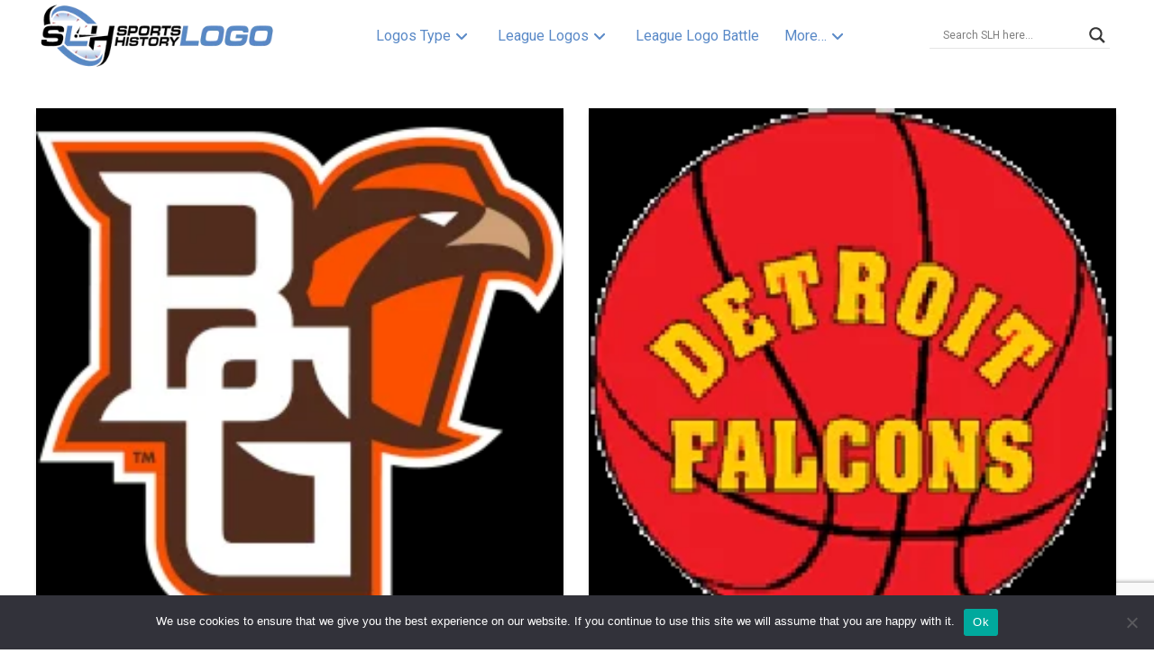

--- FILE ---
content_type: text/html; charset=UTF-8
request_url: https://sportslogohistory.com/tag/falcons-primary-logos/
body_size: 69145
content:
<!DOCTYPE html>
<html class="no-js" dir="ltr" lang="en-US" prefix="og: https://ogp.me/ns#">
<head>
<meta charset="UTF-8">
<meta name="viewport" content="width=device-width, initial-scale=1.0">
<link rel="pingback" href="https://sportslogohistory.com/xmlrpc.php">
<title>falcons primary logos Archives | SPORTS LOGO HISTORY</title>

		<!-- All in One SEO Pro 4.9.3 - aioseo.com -->
	<meta name="description" content="This is the tag page for falcons primary logos of your favorite sports logo. Here you will get all the related logos from Sports Logo History." />
	<meta name="robots" content="noarchive, noodp, max-snippet:-1, max-image-preview:large, max-video-preview:-1" />
	<meta name="google-site-verification" content="VywuMGFVCX1FU_ErxF-D-WK8FEnP4gxVYPwQ1o54JjA" />
	<meta name="msvalidate.01" content="5e5e5cb7361e47188746917ab69c788c" />
	<link rel="canonical" href="https://sportslogohistory.com/tag/falcons-primary-logos/" />
	<meta name="generator" content="All in One SEO Pro (AIOSEO) 4.9.3" />
		<meta property="og:locale" content="en_US" />
		<meta property="og:site_name" content="Sports Logo History | Historical Sports Logos" />
		<meta property="og:type" content="article" />
		<meta property="og:title" content="falcons primary logos Archives | SPORTS LOGO HISTORY" />
		<meta property="og:description" content="This is the tag page for falcons primary logos of your favorite sports logo. Here you will get all the related logos from Sports Logo History." />
		<meta property="og:url" content="https://sportslogohistory.com/tag/falcons-primary-logos/" />
		<meta property="fb:app_id" content="836666646484120" />
		<meta property="fb:admins" content="https://www.facebook.com/sportshistorygroup" />
		<meta property="og:image" content="https://sportslogohistory.com/wp-content/uploads/2021/03/Sports-Logo-History-350-1.png" />
		<meta property="og:image:secure_url" content="https://sportslogohistory.com/wp-content/uploads/2021/03/Sports-Logo-History-350-1.png" />
		<meta property="og:image:width" content="350" />
		<meta property="og:image:height" content="104" />
		<meta property="article:publisher" content="https://www.facebook.com/sportshistorygroup" />
		<meta name="twitter:card" content="summary" />
		<meta name="twitter:site" content="@sportshistoryg" />
		<meta name="twitter:title" content="falcons primary logos Archives | SPORTS LOGO HISTORY" />
		<meta name="twitter:description" content="This is the tag page for falcons primary logos of your favorite sports logo. Here you will get all the related logos from Sports Logo History." />
		<meta name="twitter:image" content="https://sportslogohistory.com/wp-content/uploads/2021/03/Sports-Logo-History-350-1.png" />
		<script type="application/ld+json" class="aioseo-schema">
			{"@context":"https:\/\/schema.org","@graph":[{"@type":"BreadcrumbList","@id":"https:\/\/sportslogohistory.com\/tag\/falcons-primary-logos\/#breadcrumblist","itemListElement":[{"@type":"ListItem","@id":"https:\/\/sportslogohistory.com#listItem","position":1,"name":"Home","item":"https:\/\/sportslogohistory.com","nextItem":{"@type":"ListItem","@id":"https:\/\/sportslogohistory.com\/tag\/falcons-primary-logos\/#listItem","name":"falcons primary logos"}},{"@type":"ListItem","@id":"https:\/\/sportslogohistory.com\/tag\/falcons-primary-logos\/#listItem","position":2,"name":"falcons primary logos","previousItem":{"@type":"ListItem","@id":"https:\/\/sportslogohistory.com#listItem","name":"Home"}}]},{"@type":"CollectionPage","@id":"https:\/\/sportslogohistory.com\/tag\/falcons-primary-logos\/#collectionpage","url":"https:\/\/sportslogohistory.com\/tag\/falcons-primary-logos\/","name":"falcons primary logos Archives | SPORTS LOGO HISTORY","description":"This is the tag page for falcons primary logos of your favorite sports logo. Here you will get all the related logos from Sports Logo History.","inLanguage":"en-US","isPartOf":{"@id":"https:\/\/sportslogohistory.com\/#website"},"breadcrumb":{"@id":"https:\/\/sportslogohistory.com\/tag\/falcons-primary-logos\/#breadcrumblist"}},{"@type":"Organization","@id":"https:\/\/sportslogohistory.com\/#organization","name":"Sports Logo History","description":"Ultimate Collection of Current & Historical Sports Logos at Sports Logo History. Pro Teams & Collegiate Team Logos, past & present sports logos of NFL NHL NBA MLB WNBA MLS XFL USFL CFL and more.","url":"https:\/\/sportslogohistory.com\/","email":"sportshistorygroup@gmail.com","foundingDate":"2013-12-15","numberOfEmployees":{"@type":"QuantitativeValue","value":4},"logo":{"@type":"ImageObject","url":"https:\/\/sportslogohistory.com\/wp-content\/uploads\/2021\/03\/Sports-Logo-History-350-1.png","@id":"https:\/\/sportslogohistory.com\/tag\/falcons-primary-logos\/#organizationLogo","width":350,"height":104,"caption":"Sports Logo History"},"image":{"@id":"https:\/\/sportslogohistory.com\/tag\/falcons-primary-logos\/#organizationLogo"},"sameAs":["https:\/\/www.instagram.com\/sportshistorygroup","https:\/\/www.tiktok.com\/@sportshistorygroup","https:\/\/www.pinterest.com\/sportshistorygroup","https:\/\/www.youtube.com\/@sportshistory5","https:\/\/www.linkedin.com\/company\/sports-history-group","https:\/\/www.tumblr.com\/blog\/sportslogohistory"]},{"@type":"WebSite","@id":"https:\/\/sportslogohistory.com\/#website","url":"https:\/\/sportslogohistory.com\/","name":"SPORTS LOGO HISTORY","description":"Ultimate Collection of Current & Historical Sports Logos at Sports Logo History. Pro Teams & Collegiate Team Logos, past & present sports logos of NFL NHL NBA MLB WNBA MLS XFL USFL CFL and more.","inLanguage":"en-US","publisher":{"@id":"https:\/\/sportslogohistory.com\/#organization"}}]}
		</script>
		<!-- All in One SEO Pro -->


<!-- Google Tag Manager for WordPress by gtm4wp.com -->
<script data-cfasync="false" data-pagespeed-no-defer>
	var gtm4wp_datalayer_name = "dataLayer";
	var dataLayer = dataLayer || [];
</script>
<!-- End Google Tag Manager for WordPress by gtm4wp.com --><link rel='dns-prefetch' href='//static.addtoany.com' />
<link rel='dns-prefetch' href='//www.jotform.com' />
<link rel='dns-prefetch' href='//cdn.jsdelivr.net' />
<link rel='dns-prefetch' href='//fonts.googleapis.com' />
<link rel="alternate" type="application/rss+xml" title="SPORTS LOGO HISTORY &raquo; Feed" href="https://sportslogohistory.com/feed/" />
<meta property="og:site_name" content="SPORTS LOGO HISTORY"><meta property="og:title" content="Bowling Green Falcons Logo History &#8211; Primary Logo"><meta property="og:description" content="Ultimate Collection of Current &amp; Historical Sports Logos at Sports Logo History. Pro Teams &amp; Collegiate Team Logos, past &amp; present sports logos of NFL NHL NBA MLB WNBA MLS XFL USFL CFL and more."><meta property="og:image" content=""><meta property="og:url" content="https://sportslogohistory.com/bowling-green-falcons-primary-logo/"><meta property="og:type" content="website"><link rel="alternate" type="application/rss+xml" title="SPORTS LOGO HISTORY &raquo; falcons primary logos Tag Feed" href="https://sportslogohistory.com/tag/falcons-primary-logos/feed/" />
<style id='wp-img-auto-sizes-contain-inline-css' type='text/css'>
img:is([sizes=auto i],[sizes^="auto," i]){contain-intrinsic-size:3000px 1500px}
/*# sourceURL=wp-img-auto-sizes-contain-inline-css */
</style>
<style id='wp-emoji-styles-inline-css' type='text/css'>

	img.wp-smiley, img.emoji {
		display: inline !important;
		border: none !important;
		box-shadow: none !important;
		height: 1em !important;
		width: 1em !important;
		margin: 0 0.07em !important;
		vertical-align: -0.1em !important;
		background: none !important;
		padding: 0 !important;
	}
/*# sourceURL=wp-emoji-styles-inline-css */
</style>
<style id='wp-block-library-inline-css' type='text/css'>
:root{--wp-block-synced-color:#7a00df;--wp-block-synced-color--rgb:122,0,223;--wp-bound-block-color:var(--wp-block-synced-color);--wp-editor-canvas-background:#ddd;--wp-admin-theme-color:#007cba;--wp-admin-theme-color--rgb:0,124,186;--wp-admin-theme-color-darker-10:#006ba1;--wp-admin-theme-color-darker-10--rgb:0,107,160.5;--wp-admin-theme-color-darker-20:#005a87;--wp-admin-theme-color-darker-20--rgb:0,90,135;--wp-admin-border-width-focus:2px}@media (min-resolution:192dpi){:root{--wp-admin-border-width-focus:1.5px}}.wp-element-button{cursor:pointer}:root .has-very-light-gray-background-color{background-color:#eee}:root .has-very-dark-gray-background-color{background-color:#313131}:root .has-very-light-gray-color{color:#eee}:root .has-very-dark-gray-color{color:#313131}:root .has-vivid-green-cyan-to-vivid-cyan-blue-gradient-background{background:linear-gradient(135deg,#00d084,#0693e3)}:root .has-purple-crush-gradient-background{background:linear-gradient(135deg,#34e2e4,#4721fb 50%,#ab1dfe)}:root .has-hazy-dawn-gradient-background{background:linear-gradient(135deg,#faaca8,#dad0ec)}:root .has-subdued-olive-gradient-background{background:linear-gradient(135deg,#fafae1,#67a671)}:root .has-atomic-cream-gradient-background{background:linear-gradient(135deg,#fdd79a,#004a59)}:root .has-nightshade-gradient-background{background:linear-gradient(135deg,#330968,#31cdcf)}:root .has-midnight-gradient-background{background:linear-gradient(135deg,#020381,#2874fc)}:root{--wp--preset--font-size--normal:16px;--wp--preset--font-size--huge:42px}.has-regular-font-size{font-size:1em}.has-larger-font-size{font-size:2.625em}.has-normal-font-size{font-size:var(--wp--preset--font-size--normal)}.has-huge-font-size{font-size:var(--wp--preset--font-size--huge)}.has-text-align-center{text-align:center}.has-text-align-left{text-align:left}.has-text-align-right{text-align:right}.has-fit-text{white-space:nowrap!important}#end-resizable-editor-section{display:none}.aligncenter{clear:both}.items-justified-left{justify-content:flex-start}.items-justified-center{justify-content:center}.items-justified-right{justify-content:flex-end}.items-justified-space-between{justify-content:space-between}.screen-reader-text{border:0;clip-path:inset(50%);height:1px;margin:-1px;overflow:hidden;padding:0;position:absolute;width:1px;word-wrap:normal!important}.screen-reader-text:focus{background-color:#ddd;clip-path:none;color:#444;display:block;font-size:1em;height:auto;left:5px;line-height:normal;padding:15px 23px 14px;text-decoration:none;top:5px;width:auto;z-index:100000}html :where(.has-border-color){border-style:solid}html :where([style*=border-top-color]){border-top-style:solid}html :where([style*=border-right-color]){border-right-style:solid}html :where([style*=border-bottom-color]){border-bottom-style:solid}html :where([style*=border-left-color]){border-left-style:solid}html :where([style*=border-width]){border-style:solid}html :where([style*=border-top-width]){border-top-style:solid}html :where([style*=border-right-width]){border-right-style:solid}html :where([style*=border-bottom-width]){border-bottom-style:solid}html :where([style*=border-left-width]){border-left-style:solid}html :where(img[class*=wp-image-]){height:auto;max-width:100%}:where(figure){margin:0 0 1em}html :where(.is-position-sticky){--wp-admin--admin-bar--position-offset:var(--wp-admin--admin-bar--height,0px)}@media screen and (max-width:600px){html :where(.is-position-sticky){--wp-admin--admin-bar--position-offset:0px}}

/*# sourceURL=wp-block-library-inline-css */
</style><style id='global-styles-inline-css' type='text/css'>
:root{--wp--preset--aspect-ratio--square: 1;--wp--preset--aspect-ratio--4-3: 4/3;--wp--preset--aspect-ratio--3-4: 3/4;--wp--preset--aspect-ratio--3-2: 3/2;--wp--preset--aspect-ratio--2-3: 2/3;--wp--preset--aspect-ratio--16-9: 16/9;--wp--preset--aspect-ratio--9-16: 9/16;--wp--preset--color--black: #000000;--wp--preset--color--cyan-bluish-gray: #abb8c3;--wp--preset--color--white: #ffffff;--wp--preset--color--pale-pink: #f78da7;--wp--preset--color--vivid-red: #cf2e2e;--wp--preset--color--luminous-vivid-orange: #ff6900;--wp--preset--color--luminous-vivid-amber: #fcb900;--wp--preset--color--light-green-cyan: #7bdcb5;--wp--preset--color--vivid-green-cyan: #00d084;--wp--preset--color--pale-cyan-blue: #8ed1fc;--wp--preset--color--vivid-cyan-blue: #0693e3;--wp--preset--color--vivid-purple: #9b51e0;--wp--preset--gradient--vivid-cyan-blue-to-vivid-purple: linear-gradient(135deg,rgb(6,147,227) 0%,rgb(155,81,224) 100%);--wp--preset--gradient--light-green-cyan-to-vivid-green-cyan: linear-gradient(135deg,rgb(122,220,180) 0%,rgb(0,208,130) 100%);--wp--preset--gradient--luminous-vivid-amber-to-luminous-vivid-orange: linear-gradient(135deg,rgb(252,185,0) 0%,rgb(255,105,0) 100%);--wp--preset--gradient--luminous-vivid-orange-to-vivid-red: linear-gradient(135deg,rgb(255,105,0) 0%,rgb(207,46,46) 100%);--wp--preset--gradient--very-light-gray-to-cyan-bluish-gray: linear-gradient(135deg,rgb(238,238,238) 0%,rgb(169,184,195) 100%);--wp--preset--gradient--cool-to-warm-spectrum: linear-gradient(135deg,rgb(74,234,220) 0%,rgb(151,120,209) 20%,rgb(207,42,186) 40%,rgb(238,44,130) 60%,rgb(251,105,98) 80%,rgb(254,248,76) 100%);--wp--preset--gradient--blush-light-purple: linear-gradient(135deg,rgb(255,206,236) 0%,rgb(152,150,240) 100%);--wp--preset--gradient--blush-bordeaux: linear-gradient(135deg,rgb(254,205,165) 0%,rgb(254,45,45) 50%,rgb(107,0,62) 100%);--wp--preset--gradient--luminous-dusk: linear-gradient(135deg,rgb(255,203,112) 0%,rgb(199,81,192) 50%,rgb(65,88,208) 100%);--wp--preset--gradient--pale-ocean: linear-gradient(135deg,rgb(255,245,203) 0%,rgb(182,227,212) 50%,rgb(51,167,181) 100%);--wp--preset--gradient--electric-grass: linear-gradient(135deg,rgb(202,248,128) 0%,rgb(113,206,126) 100%);--wp--preset--gradient--midnight: linear-gradient(135deg,rgb(2,3,129) 0%,rgb(40,116,252) 100%);--wp--preset--font-size--small: 13px;--wp--preset--font-size--medium: 20px;--wp--preset--font-size--large: 36px;--wp--preset--font-size--x-large: 42px;--wp--preset--spacing--20: 0.44rem;--wp--preset--spacing--30: 0.67rem;--wp--preset--spacing--40: 1rem;--wp--preset--spacing--50: 1.5rem;--wp--preset--spacing--60: 2.25rem;--wp--preset--spacing--70: 3.38rem;--wp--preset--spacing--80: 5.06rem;--wp--preset--shadow--natural: 6px 6px 9px rgba(0, 0, 0, 0.2);--wp--preset--shadow--deep: 12px 12px 50px rgba(0, 0, 0, 0.4);--wp--preset--shadow--sharp: 6px 6px 0px rgba(0, 0, 0, 0.2);--wp--preset--shadow--outlined: 6px 6px 0px -3px rgb(255, 255, 255), 6px 6px rgb(0, 0, 0);--wp--preset--shadow--crisp: 6px 6px 0px rgb(0, 0, 0);}:where(.is-layout-flex){gap: 0.5em;}:where(.is-layout-grid){gap: 0.5em;}body .is-layout-flex{display: flex;}.is-layout-flex{flex-wrap: wrap;align-items: center;}.is-layout-flex > :is(*, div){margin: 0;}body .is-layout-grid{display: grid;}.is-layout-grid > :is(*, div){margin: 0;}:where(.wp-block-columns.is-layout-flex){gap: 2em;}:where(.wp-block-columns.is-layout-grid){gap: 2em;}:where(.wp-block-post-template.is-layout-flex){gap: 1.25em;}:where(.wp-block-post-template.is-layout-grid){gap: 1.25em;}.has-black-color{color: var(--wp--preset--color--black) !important;}.has-cyan-bluish-gray-color{color: var(--wp--preset--color--cyan-bluish-gray) !important;}.has-white-color{color: var(--wp--preset--color--white) !important;}.has-pale-pink-color{color: var(--wp--preset--color--pale-pink) !important;}.has-vivid-red-color{color: var(--wp--preset--color--vivid-red) !important;}.has-luminous-vivid-orange-color{color: var(--wp--preset--color--luminous-vivid-orange) !important;}.has-luminous-vivid-amber-color{color: var(--wp--preset--color--luminous-vivid-amber) !important;}.has-light-green-cyan-color{color: var(--wp--preset--color--light-green-cyan) !important;}.has-vivid-green-cyan-color{color: var(--wp--preset--color--vivid-green-cyan) !important;}.has-pale-cyan-blue-color{color: var(--wp--preset--color--pale-cyan-blue) !important;}.has-vivid-cyan-blue-color{color: var(--wp--preset--color--vivid-cyan-blue) !important;}.has-vivid-purple-color{color: var(--wp--preset--color--vivid-purple) !important;}.has-black-background-color{background-color: var(--wp--preset--color--black) !important;}.has-cyan-bluish-gray-background-color{background-color: var(--wp--preset--color--cyan-bluish-gray) !important;}.has-white-background-color{background-color: var(--wp--preset--color--white) !important;}.has-pale-pink-background-color{background-color: var(--wp--preset--color--pale-pink) !important;}.has-vivid-red-background-color{background-color: var(--wp--preset--color--vivid-red) !important;}.has-luminous-vivid-orange-background-color{background-color: var(--wp--preset--color--luminous-vivid-orange) !important;}.has-luminous-vivid-amber-background-color{background-color: var(--wp--preset--color--luminous-vivid-amber) !important;}.has-light-green-cyan-background-color{background-color: var(--wp--preset--color--light-green-cyan) !important;}.has-vivid-green-cyan-background-color{background-color: var(--wp--preset--color--vivid-green-cyan) !important;}.has-pale-cyan-blue-background-color{background-color: var(--wp--preset--color--pale-cyan-blue) !important;}.has-vivid-cyan-blue-background-color{background-color: var(--wp--preset--color--vivid-cyan-blue) !important;}.has-vivid-purple-background-color{background-color: var(--wp--preset--color--vivid-purple) !important;}.has-black-border-color{border-color: var(--wp--preset--color--black) !important;}.has-cyan-bluish-gray-border-color{border-color: var(--wp--preset--color--cyan-bluish-gray) !important;}.has-white-border-color{border-color: var(--wp--preset--color--white) !important;}.has-pale-pink-border-color{border-color: var(--wp--preset--color--pale-pink) !important;}.has-vivid-red-border-color{border-color: var(--wp--preset--color--vivid-red) !important;}.has-luminous-vivid-orange-border-color{border-color: var(--wp--preset--color--luminous-vivid-orange) !important;}.has-luminous-vivid-amber-border-color{border-color: var(--wp--preset--color--luminous-vivid-amber) !important;}.has-light-green-cyan-border-color{border-color: var(--wp--preset--color--light-green-cyan) !important;}.has-vivid-green-cyan-border-color{border-color: var(--wp--preset--color--vivid-green-cyan) !important;}.has-pale-cyan-blue-border-color{border-color: var(--wp--preset--color--pale-cyan-blue) !important;}.has-vivid-cyan-blue-border-color{border-color: var(--wp--preset--color--vivid-cyan-blue) !important;}.has-vivid-purple-border-color{border-color: var(--wp--preset--color--vivid-purple) !important;}.has-vivid-cyan-blue-to-vivid-purple-gradient-background{background: var(--wp--preset--gradient--vivid-cyan-blue-to-vivid-purple) !important;}.has-light-green-cyan-to-vivid-green-cyan-gradient-background{background: var(--wp--preset--gradient--light-green-cyan-to-vivid-green-cyan) !important;}.has-luminous-vivid-amber-to-luminous-vivid-orange-gradient-background{background: var(--wp--preset--gradient--luminous-vivid-amber-to-luminous-vivid-orange) !important;}.has-luminous-vivid-orange-to-vivid-red-gradient-background{background: var(--wp--preset--gradient--luminous-vivid-orange-to-vivid-red) !important;}.has-very-light-gray-to-cyan-bluish-gray-gradient-background{background: var(--wp--preset--gradient--very-light-gray-to-cyan-bluish-gray) !important;}.has-cool-to-warm-spectrum-gradient-background{background: var(--wp--preset--gradient--cool-to-warm-spectrum) !important;}.has-blush-light-purple-gradient-background{background: var(--wp--preset--gradient--blush-light-purple) !important;}.has-blush-bordeaux-gradient-background{background: var(--wp--preset--gradient--blush-bordeaux) !important;}.has-luminous-dusk-gradient-background{background: var(--wp--preset--gradient--luminous-dusk) !important;}.has-pale-ocean-gradient-background{background: var(--wp--preset--gradient--pale-ocean) !important;}.has-electric-grass-gradient-background{background: var(--wp--preset--gradient--electric-grass) !important;}.has-midnight-gradient-background{background: var(--wp--preset--gradient--midnight) !important;}.has-small-font-size{font-size: var(--wp--preset--font-size--small) !important;}.has-medium-font-size{font-size: var(--wp--preset--font-size--medium) !important;}.has-large-font-size{font-size: var(--wp--preset--font-size--large) !important;}.has-x-large-font-size{font-size: var(--wp--preset--font-size--x-large) !important;}
/*# sourceURL=global-styles-inline-css */
</style>

<style id='classic-theme-styles-inline-css' type='text/css'>
/*! This file is auto-generated */
.wp-block-button__link{color:#fff;background-color:#32373c;border-radius:9999px;box-shadow:none;text-decoration:none;padding:calc(.667em + 2px) calc(1.333em + 2px);font-size:1.125em}.wp-block-file__button{background:#32373c;color:#fff;text-decoration:none}
/*# sourceURL=/wp-includes/css/classic-themes.min.css */
</style>
<link rel='stylesheet' id='cookie-notice-front-css' href='https://sportslogohistory.com/wp-content/plugins/cookie-notice/css/front.min.css?ver=2.5.11' type='text/css' media='all' />
<link rel='stylesheet' id='media-credit-css' href='https://sportslogohistory.com/wp-content/plugins/media-credit/public/css/media-credit.min.css?ver=4.3.0' type='text/css' media='all' />
<link rel='stylesheet' id='gn-frontend-gnfollow-style-css' href='https://sportslogohistory.com/wp-content/plugins/gn-publisher/assets/css/gn-frontend-gnfollow.min.css?ver=1.5.26' type='text/css' media='all' />
<link rel='stylesheet' id='ubermenu-roboto-css' href='//fonts.googleapis.com/css?family=Roboto%3A%2C300%2C400%2C700&#038;ver=6.9' type='text/css' media='all' />
<link rel='stylesheet' id='ewd-ulb-main-css' href='https://sportslogohistory.com/wp-content/plugins/ultimate-lightbox/assets/css/ewd-ulb-main.css?ver=6.9' type='text/css' media='all' />
<link rel='stylesheet' id='ewd-ulb-twentytwenty-css' href='https://sportslogohistory.com/wp-content/plugins/ultimate-lightbox/assets/css/twentytwenty.css?ver=6.9' type='text/css' media='all' />
<link rel='stylesheet' id='amazon-auto-links-_common-css' href='https://sportslogohistory.com/wp-content/plugins/amazon-auto-links/template/_common/style.min.css?ver=5.4.3' type='text/css' media='all' />
<link rel='stylesheet' id='amazon-auto-links-text-css' href='https://sportslogohistory.com/wp-content/plugins/amazon-auto-links/template/text/style.min.css?ver=1.0.1' type='text/css' media='all' />
<link rel='stylesheet' id='amazon-auto-links-list-css' href='https://sportslogohistory.com/wp-content/plugins/amazon-auto-links/template/list/style.min.css?ver=1.4.1' type='text/css' media='all' />
<link rel='stylesheet' id='amazon-auto-links-column-css' href='https://sportslogohistory.com/wp-content/plugins/amazon-auto-links-pro/template/column/style.min.css?ver=1.7.1' type='text/css' media='all' />
<link rel='stylesheet' id='amazon-auto-links-carousel-css' href='https://sportslogohistory.com/wp-content/plugins/amazon-auto-links-pro/template/carousel/style.min.css?ver=1.5.0' type='text/css' media='all' />
<link rel='stylesheet' id='swiper-css-css' href='https://cdn.jsdelivr.net/npm/swiper@11/swiper-bundle.min.css?ver=11.0' type='text/css' media='all' />
<link rel='stylesheet' id='x-recent-posts-swiper-css-css' href='https://sportslogohistory.com/wp-content/themes/pro-child/css/x-recent-posts-swiper.css?ver=1.0' type='text/css' media='all' />
<link rel='stylesheet' id='x-stack-css' href='https://sportslogohistory.com/wp-content/themes/pro/framework/dist/css/site/stacks/integrity-light.css?ver=6.7.9' type='text/css' media='all' />
<link rel='stylesheet' id='x-child-css' href='https://sportslogohistory.com/wp-content/themes/pro-child/style.css?ver=6.7.9' type='text/css' media='all' />
<link rel='stylesheet' id='wpdreams-asl-basic-css' href='https://sportslogohistory.com/wp-content/plugins/ajax-search-lite/css/style.basic.css?ver=4.13.4' type='text/css' media='all' />
<style id='wpdreams-asl-basic-inline-css' type='text/css'>

					div[id*='ajaxsearchlitesettings'].searchsettings .asl_option_inner label {
						font-size: 0px !important;
						color: rgba(0, 0, 0, 0);
					}
					div[id*='ajaxsearchlitesettings'].searchsettings .asl_option_inner label:after {
						font-size: 11px !important;
						position: absolute;
						top: 0;
						left: 0;
						z-index: 1;
					}
					.asl_w_container {
						width: 100%;
						margin: 5px 0px 5px 0px;
						min-width: 200px;
					}
					div[id*='ajaxsearchlite'].asl_m {
						width: 100%;
					}
					div[id*='ajaxsearchliteres'].wpdreams_asl_results div.resdrg span.highlighted {
						font-weight: bold;
						color: rgba(217, 49, 43, 1);
						background-color: rgba(238, 238, 238, 1);
					}
					div[id*='ajaxsearchliteres'].wpdreams_asl_results .results img.asl_image {
						width: 70px;
						height: 70px;
						object-fit: cover;
					}
					div[id*='ajaxsearchlite'].asl_r .results {
						max-height: none;
					}
					div[id*='ajaxsearchlite'].asl_r {
						position: absolute;
					}
				
							.asl_w, .asl_w * {font-family:inherit !important;}
							.asl_m input[type=search]::placeholder{font-family:inherit !important;}
							.asl_m input[type=search]::-webkit-input-placeholder{font-family:inherit !important;}
							.asl_m input[type=search]::-moz-placeholder{font-family:inherit !important;}
							.asl_m input[type=search]:-ms-input-placeholder{font-family:inherit !important;}
						
						div.asl_r.asl_w.vertical .results .item::after {
							display: block;
							position: absolute;
							bottom: 0;
							content: '';
							height: 1px;
							width: 100%;
							background: #D8D8D8;
						}
						div.asl_r.asl_w.vertical .results .item.asl_last_item::after {
							display: none;
						}
					
/*# sourceURL=wpdreams-asl-basic-inline-css */
</style>
<link rel='stylesheet' id='wpdreams-asl-instance-css' href='https://sportslogohistory.com/wp-content/plugins/ajax-search-lite/css/style-underline.css?ver=4.13.4' type='text/css' media='all' />
<link rel='stylesheet' id='newsletter-css' href='https://sportslogohistory.com/wp-content/plugins/newsletter/style.css?ver=9.1.0' type='text/css' media='all' />
<link rel='stylesheet' id='dashicons-css' href='https://sportslogohistory.com/wp-includes/css/dashicons.min.css?ver=6.9' type='text/css' media='all' />
<link rel='stylesheet' id='wp-pointer-css' href='https://sportslogohistory.com/wp-includes/css/wp-pointer.min.css?ver=6.9' type='text/css' media='all' />
<link rel='stylesheet' id='slick-style-css' href='https://sportslogohistory.com/wp-content/plugins/amazon-auto-links-pro/template/carousel/slick/slick.css?ver=6.9' type='text/css' media='all' />
<link rel='stylesheet' id='slick-theme-css' href='https://sportslogohistory.com/wp-content/plugins/amazon-auto-links-pro/template/carousel/slick/slick-theme.css?ver=6.9' type='text/css' media='all' />
<link rel='stylesheet' id='addtoany-css' href='https://sportslogohistory.com/wp-content/plugins/add-to-any/addtoany.min.css?ver=1.16' type='text/css' media='all' />
<link rel='stylesheet' id='ubermenu-css' href='https://sportslogohistory.com/wp-content/plugins/ubermenu/pro/assets/css/ubermenu.min.css?ver=3.8.5' type='text/css' media='all' />
<link rel='stylesheet' id='ubermenu-clean-white-css' href='https://sportslogohistory.com/wp-content/plugins/ubermenu/pro/assets/css/skins/cleanwhite.css?ver=6.9' type='text/css' media='all' />
<link rel='stylesheet' id='ubermenu-font-awesome-core-css' href='https://sportslogohistory.com/wp-content/plugins/ubermenu/assets/fontawesome/css/fontawesome.min.css?ver=6.9' type='text/css' media='all' />
<link rel='stylesheet' id='ubermenu-font-awesome-solid-css' href='https://sportslogohistory.com/wp-content/plugins/ubermenu/assets/fontawesome/css/solid.min.css?ver=6.9' type='text/css' media='all' />
<style id='cs-inline-css' type='text/css'>
@media (min-width:1200px){.x-hide-xl{display:none !important;}}@media (min-width:979px) and (max-width:1199px){.x-hide-lg{display:none !important;}}@media (min-width:767px) and (max-width:978px){.x-hide-md{display:none !important;}}@media (min-width:480px) and (max-width:766px){.x-hide-sm{display:none !important;}}@media (max-width:479px){.x-hide-xs{display:none !important;}} a,h1 a:hover,h2 a:hover,h3 a:hover,h4 a:hover,h5 a:hover,h6 a:hover,.x-breadcrumb-wrap a:hover,.widget ul li a:hover,.widget ol li a:hover,.widget.widget_text ul li a,.widget.widget_text ol li a,.widget_nav_menu .current-menu-item > a,.x-accordion-heading .x-accordion-toggle:hover,.x-comment-author a:hover,.x-comment-time:hover,.x-recent-posts a:hover .h-recent-posts{color:rgb(89,137,199);}a:hover,.widget.widget_text ul li a:hover,.widget.widget_text ol li a:hover,.x-twitter-widget ul li a:hover{color:rgb(11,98,210);}.rev_slider_wrapper,a.x-img-thumbnail:hover,.x-slider-container.below,.page-template-template-blank-3-php .x-slider-container.above,.page-template-template-blank-6-php .x-slider-container.above{border-color:rgb(89,137,199);}.entry-thumb:before,.x-pagination span.current,.woocommerce-pagination span[aria-current],.flex-direction-nav a,.flex-control-nav a:hover,.flex-control-nav a.flex-active,.mejs-time-current,.x-dropcap,.x-skill-bar .bar,.x-pricing-column.featured h2,.h-comments-title small,.x-entry-share .x-share:hover,.x-highlight,.x-recent-posts .x-recent-posts-img:after{background-color:rgb(89,137,199);}.x-nav-tabs > .active > a,.x-nav-tabs > .active > a:hover{box-shadow:inset 0 3px 0 0 rgb(89,137,199);}.x-main{width:calc(80% - 2.463055%);}.x-sidebar{width:calc(100% - 2.463055% - 80%);}.x-comment-author,.x-comment-time,.comment-form-author label,.comment-form-email label,.comment-form-url label,.comment-form-rating label,.comment-form-comment label,.widget_calendar #wp-calendar caption,.widget.widget_rss li .rsswidget{font-family:"Roboto",sans-serif;font-weight:400;}.p-landmark-sub,.p-meta,input,button,select,textarea{font-family:"Roboto",sans-serif;}.widget ul li a,.widget ol li a,.x-comment-time{color:rgb(67,67,71);}.widget_text ol li a,.widget_text ul li a{color:rgb(89,137,199);}.widget_text ol li a:hover,.widget_text ul li a:hover{color:rgb(11,98,210);}.comment-form-author label,.comment-form-email label,.comment-form-url label,.comment-form-rating label,.comment-form-comment label,.widget_calendar #wp-calendar th,.p-landmark-sub strong,.widget_tag_cloud .tagcloud a:hover,.widget_tag_cloud .tagcloud a:active,.entry-footer a:hover,.entry-footer a:active,.x-breadcrumbs .current,.x-comment-author,.x-comment-author a{color:#0a0a0a;}.widget_calendar #wp-calendar th{border-color:#0a0a0a;}.h-feature-headline span i{background-color:#0a0a0a;}@media (max-width:978.98px){}html{font-size:14px;}@media (min-width:479px){html{font-size:14px;}}@media (min-width:766px){html{font-size:14px;}}@media (min-width:978px){html{font-size:14px;}}@media (min-width:1199px){html{font-size:14px;}}body{font-style:normal;font-weight:500;color:rgb(67,67,71);background-color:#ffffff;}.w-b{font-weight:500 !important;}h1,h2,h3,h4,h5,h6,.h1,.h2,.h3,.h4,.h5,.h6,.x-text-headline{font-family:"Roboto",sans-serif;font-style:normal;font-weight:400;}h1,.h1{letter-spacing:-0.017em;}h2,.h2{letter-spacing:-0.023em;}h3,.h3{letter-spacing:-0.029em;}h4,.h4{letter-spacing:-0.039em;}h5,.h5{letter-spacing:-0.044em;}h6,.h6{letter-spacing:-0.067em;}.w-h{font-weight:400 !important;}.x-container.width{width:100%;}.x-container.max{max-width:1200px;}.x-bar-content.x-container.width{flex-basis:100%;}.x-main.full{float:none;clear:both;display:block;width:auto;}@media (max-width:978.98px){.x-main.full,.x-main.left,.x-main.right,.x-sidebar.left,.x-sidebar.right{float:none;display:block;width:auto !important;}}.entry-header,.entry-content{font-size:1.143rem;}body,input,button,select,textarea{font-family:"Roboto",sans-serif;}h1,h2,h3,h4,h5,h6,.h1,.h2,.h3,.h4,.h5,.h6,h1 a,h2 a,h3 a,h4 a,h5 a,h6 a,.h1 a,.h2 a,.h3 a,.h4 a,.h5 a,.h6 a,blockquote{color:#0a0a0a;}.cfc-h-tx{color:#0a0a0a !important;}.cfc-h-bd{border-color:#0a0a0a !important;}.cfc-h-bg{background-color:#0a0a0a !important;}.cfc-b-tx{color:rgb(67,67,71) !important;}.cfc-b-bd{border-color:rgb(67,67,71) !important;}.cfc-b-bg{background-color:rgb(67,67,71) !important;}.x-btn,.button,[type="submit"]{color:rgb(255,255,255);border-color:transparent;background-color:rgb(89,137,199);margin-bottom:0.25em;text-shadow:0 0.075em 0.075em rgba(0,0,0,0.5);box-shadow:0 0.25em 0 0 rgba(167,16,0,0.01),0 4px 9px rgba(0,0,0,0.75);border-radius:0.25em;}.x-btn:hover,.button:hover,[type="submit"]:hover{color:#ffffff;border-color:#600900;background-color:#ef2201;margin-bottom:0.25em;text-shadow:0 0.075em 0.075em rgba(0,0,0,0.5);box-shadow:0 0.25em 0 0 #a71000,0 4px 9px rgba(0,0,0,0.75);}.x-btn.x-btn-real,.x-btn.x-btn-real:hover{margin-bottom:0.25em;text-shadow:0 0.075em 0.075em rgba(0,0,0,0.65);}.x-btn.x-btn-real{box-shadow:0 0.25em 0 0 rgba(167,16,0,0.01),0 4px 9px rgba(0,0,0,0.75);}.x-btn.x-btn-real:hover{box-shadow:0 0.25em 0 0 #a71000,0 4px 9px rgba(0,0,0,0.75);}.x-btn.x-btn-flat,.x-btn.x-btn-flat:hover{margin-bottom:0;text-shadow:0 0.075em 0.075em rgba(0,0,0,0.65);box-shadow:none;}.x-btn.x-btn-transparent,.x-btn.x-btn-transparent:hover{margin-bottom:0;border-width:3px;text-shadow:none;text-transform:uppercase;background-color:transparent;box-shadow:none;}.bg .mejs-container,.x-video .mejs-container{position:unset !important;} @font-face{font-family:'FontAwesomePro';font-style:normal;font-weight:900;font-display:block;src:url('https://sportslogohistory.com/wp-content/themes/pro/cornerstone/assets/fonts/fa-solid-900.woff2?ver=6.7.2') format('woff2'),url('https://sportslogohistory.com/wp-content/themes/pro/cornerstone/assets/fonts/fa-solid-900.ttf?ver=6.7.2') format('truetype');}[data-x-fa-pro-icon]{font-family:"FontAwesomePro" !important;}[data-x-fa-pro-icon]:before{content:attr(data-x-fa-pro-icon);}[data-x-icon],[data-x-icon-o],[data-x-icon-l],[data-x-icon-s],[data-x-icon-b],[data-x-icon-sr],[data-x-icon-ss],[data-x-icon-sl],[data-x-fa-pro-icon],[class*="cs-fa-"]{display:inline-flex;font-style:normal;font-weight:400;text-decoration:inherit;text-rendering:auto;-webkit-font-smoothing:antialiased;-moz-osx-font-smoothing:grayscale;}[data-x-icon].left,[data-x-icon-o].left,[data-x-icon-l].left,[data-x-icon-s].left,[data-x-icon-b].left,[data-x-icon-sr].left,[data-x-icon-ss].left,[data-x-icon-sl].left,[data-x-fa-pro-icon].left,[class*="cs-fa-"].left{margin-right:0.5em;}[data-x-icon].right,[data-x-icon-o].right,[data-x-icon-l].right,[data-x-icon-s].right,[data-x-icon-b].right,[data-x-icon-sr].right,[data-x-icon-ss].right,[data-x-icon-sl].right,[data-x-fa-pro-icon].right,[class*="cs-fa-"].right{margin-left:0.5em;}[data-x-icon]:before,[data-x-icon-o]:before,[data-x-icon-l]:before,[data-x-icon-s]:before,[data-x-icon-b]:before,[data-x-icon-sr]:before,[data-x-icon-ss]:before,[data-x-icon-sl]:before,[data-x-fa-pro-icon]:before,[class*="cs-fa-"]:before{line-height:1;}@font-face{font-family:'FontAwesome';font-style:normal;font-weight:900;font-display:block;src:url('https://sportslogohistory.com/wp-content/themes/pro/cornerstone/assets/fonts/fa-solid-900.woff2?ver=6.7.2') format('woff2'),url('https://sportslogohistory.com/wp-content/themes/pro/cornerstone/assets/fonts/fa-solid-900.ttf?ver=6.7.2') format('truetype');}[data-x-icon],[data-x-icon-s],[data-x-icon][class*="cs-fa-"]{font-family:"FontAwesome" !important;font-weight:900;}[data-x-icon]:before,[data-x-icon][class*="cs-fa-"]:before{content:attr(data-x-icon);}[data-x-icon-s]:before{content:attr(data-x-icon-s);}@font-face{font-family:'FontAwesomeRegular';font-style:normal;font-weight:400;font-display:block;src:url('https://sportslogohistory.com/wp-content/themes/pro/cornerstone/assets/fonts/fa-regular-400.woff2?ver=6.7.2') format('woff2'),url('https://sportslogohistory.com/wp-content/themes/pro/cornerstone/assets/fonts/fa-regular-400.ttf?ver=6.7.2') format('truetype');}@font-face{font-family:'FontAwesomePro';font-style:normal;font-weight:400;font-display:block;src:url('https://sportslogohistory.com/wp-content/themes/pro/cornerstone/assets/fonts/fa-regular-400.woff2?ver=6.7.2') format('woff2'),url('https://sportslogohistory.com/wp-content/themes/pro/cornerstone/assets/fonts/fa-regular-400.ttf?ver=6.7.2') format('truetype');}[data-x-icon-o]{font-family:"FontAwesomeRegular" !important;}[data-x-icon-o]:before{content:attr(data-x-icon-o);}@font-face{font-family:'FontAwesomeLight';font-style:normal;font-weight:300;font-display:block;src:url('https://sportslogohistory.com/wp-content/themes/pro/cornerstone/assets/fonts/fa-light-300.woff2?ver=6.7.2') format('woff2'),url('https://sportslogohistory.com/wp-content/themes/pro/cornerstone/assets/fonts/fa-light-300.ttf?ver=6.7.2') format('truetype');}@font-face{font-family:'FontAwesomePro';font-style:normal;font-weight:300;font-display:block;src:url('https://sportslogohistory.com/wp-content/themes/pro/cornerstone/assets/fonts/fa-light-300.woff2?ver=6.7.2') format('woff2'),url('https://sportslogohistory.com/wp-content/themes/pro/cornerstone/assets/fonts/fa-light-300.ttf?ver=6.7.2') format('truetype');}[data-x-icon-l]{font-family:"FontAwesomeLight" !important;font-weight:300;}[data-x-icon-l]:before{content:attr(data-x-icon-l);}@font-face{font-family:'FontAwesomeBrands';font-style:normal;font-weight:normal;font-display:block;src:url('https://sportslogohistory.com/wp-content/themes/pro/cornerstone/assets/fonts/fa-brands-400.woff2?ver=6.7.2') format('woff2'),url('https://sportslogohistory.com/wp-content/themes/pro/cornerstone/assets/fonts/fa-brands-400.ttf?ver=6.7.2') format('truetype');}[data-x-icon-b]{font-family:"FontAwesomeBrands" !important;}[data-x-icon-b]:before{content:attr(data-x-icon-b);}.widget.widget_rss li .rsswidget:before{content:"\f35d";padding-right:0.4em;font-family:"FontAwesome";} .m247z-0.x-bar{height:auto;border-top-width:0;border-right-width:0;border-bottom-width:0;border-left-width:0;font-size:1em;background-color:#ffffff;z-index:9999;}.m247z-0 .x-bar-content{display:flex;flex-direction:row;justify-content:space-between;align-items:center;height:auto;}.m247z-0.x-bar-space{font-size:1em;height:auto;}.m247z-1.x-bar-outer-spacers:after,.m247z-1.x-bar-outer-spacers:before{flex-basis:20px;width:20px!important;height:20px;}.m247z-2.x-bar{padding-top:0px;padding-right:0px;padding-bottom:5px;padding-left:0px;}.m247z-2 .x-bar-content{flex-grow:0;flex-shrink:1;flex-basis:100%;}.m247z-2.x-bar-outer-spacers:after,.m247z-2.x-bar-outer-spacers:before{flex-basis:10px;width:10px!important;height:10px;}.m247z-3.x-bar-container{display:flex;flex-direction:row;flex-basis:auto;border-top-width:0;border-right-width:0;border-bottom-width:0;border-left-width:0;font-size:1em;z-index:auto;}.m247z-4.x-bar-container{justify-content:space-between;}.m247z-5.x-bar-container{align-items:center;}.m247z-6.x-bar-container{flex-grow:0;flex-shrink:1;}.m247z-8.x-bar-container{justify-content:flex-start;width:100%;max-width:100%;}.m247z-9.x-bar-container{margin-top:0px;margin-right:9px;margin-bottom:0px;margin-left:0px;text-align:left;}.m247z-a.x-bar-container{align-items:flex-end;flex-wrap:wrap;align-content:flex-end;}.m247z-b.x-bar-container{flex-grow:1;flex-shrink:0;}.m247z-c.x-bar-container{justify-content:center;width:80px;max-width:80px;}.m247z-d.x-image{font-size:1em;}.m247z-e.x-image{border-top-width:0;border-right-width:0;border-bottom-width:0;border-left-width:0;}.m247z-e.x-image img{aspect-ratio:auto;}.m247z-f.x-image:hover,.m247z-f.x-image[class*="active"],[data-x-effect-provider*="colors"]:hover .m247z-f.x-image{background-color:transparent;}.m247z-g{font-size:1em;}.m247z-h{display:flex;flex-direction:row;justify-content:space-around;align-items:stretch;align-self:stretch;flex-grow:0;flex-shrink:0;flex-basis:auto;}.m247z-h > li,.m247z-h > li > a{flex-grow:0;flex-shrink:1;flex-basis:auto;}.m247z-i [data-x-toggle-collapse]{transition-duration:300ms;transition-timing-function:cubic-bezier(0.400,0.000,0.200,1.000);}.m247z-j .x-dropdown {width:14em;font-size:16px;border-top-width:0;border-right-width:0;border-bottom-width:0;border-left-width:0;background-color:rgb(255,255,255);box-shadow:0em 0.15em 2em 0em rgba(0,0,0,0.15);transition-duration:500ms,500ms,0s;transition-timing-function:cubic-bezier(0.400,0.000,0.200,1.000);}.m247z-j .x-dropdown:not(.x-active) {transition-delay:0s,0s,500ms;}.m247z-k.x-anchor {margin-top:0rem;margin-right:0rem;margin-bottom:0rem;margin-left:2rem;font-size:1.15rem;background-color:transparent;}.m247z-k.x-anchor .x-anchor-content {padding-right:0em;padding-left:0em;}.m247z-k.x-anchor .x-anchor-text-primary {font-family:"Roboto",sans-serif;font-weight:400;}.m247z-k.x-anchor:hover .x-anchor-text-primary,.m247z-k.x-anchor[class*="active"] .x-anchor-text-primary,[data-x-effect-provider*="colors"]:hover .m247z-k.x-anchor .x-anchor-text-primary {color:rgba(18,18,18,0.5);}.m247z-l.x-anchor {border-top-width:0;border-right-width:0;border-bottom-width:0;border-left-width:0;}.m247z-l.x-anchor .x-anchor-content {display:flex;flex-direction:row;justify-content:center;align-items:center;}.m247z-m.x-anchor .x-anchor-content {padding-top:0.75em;padding-bottom:0.75em;}.m247z-n.x-anchor .x-anchor-text-primary {font-size:1em;font-style:normal;line-height:1;}.m247z-n.x-anchor .x-anchor-sub-indicator {margin-top:5px;margin-right:5px;margin-bottom:5px;margin-left:5px;font-size:1em;}.m247z-o.x-anchor .x-anchor-text-primary {color:#5989c7;}.m247z-o.x-anchor .x-anchor-sub-indicator {color:#5989c7;}.m247z-o.x-anchor:hover .x-anchor-sub-indicator,.m247z-o.x-anchor[class*="active"] .x-anchor-sub-indicator,[data-x-effect-provider*="colors"]:hover .m247z-o.x-anchor .x-anchor-sub-indicator {color:rgba(0,0,0,0.5);}.m247z-q.x-anchor {font-size:1em;}.m247z-r.x-anchor {background-color:transparent;}.m247z-r.x-anchor .x-anchor-content {padding-right:0.75em;padding-left:0.75em;}.m247z-r.x-anchor:hover,.m247z-r.x-anchor[class*="active"],[data-x-effect-provider*="colors"]:hover .m247z-r.x-anchor {background-color:transparent;}.m247z-r.x-anchor:hover .x-anchor-text-primary,.m247z-r.x-anchor[class*="active"] .x-anchor-text-primary,[data-x-effect-provider*="colors"]:hover .m247z-r.x-anchor .x-anchor-text-primary {color:rgba(0,0,0,0.5);}.m247z-r > .is-primary {width:100%;height:3px;color:rgba(0,0,0,0.75);transform-origin:100% 100%;}.m247z-r > .is-secondary {width:100%;height:3px;color:rgba(0,0,0,0.75);transform-origin:100% 100%;}.m247z-s.x-anchor .x-anchor-text {margin-top:5px;margin-right:auto;margin-bottom:5px;margin-left:5px;}.m247z-s.x-anchor .x-anchor-text-primary {font-family:inherit;font-weight:inherit;}.m247z-t.x-anchor {width:3em;height:3em;border-top-left-radius:100em;border-top-right-radius:100em;border-bottom-right-radius:100em;border-bottom-left-radius:100em;background-color:rgba(255,255,255,1);box-shadow:0em 0.15em 0.65em 0em rgba(0,0,0,0.25);}.m247z-t.x-anchor .x-graphic {margin-top:5px;margin-right:5px;margin-bottom:5px;margin-left:5px;}.m247z-t.x-anchor .x-graphic-icon {font-size:1.25em;width:auto;color:rgba(0,0,0,1);border-top-width:0;border-right-width:0;border-bottom-width:0;border-left-width:0;}.m247z-t.x-anchor:hover .x-graphic-icon,.m247z-t.x-anchor[class*="active"] .x-graphic-icon,[data-x-effect-provider*="colors"]:hover .m247z-t.x-anchor .x-graphic-icon {color:rgba(0,0,0,0.5);}.m247z-t.x-anchor .x-toggle {color:rgba(0,0,0,1);}.m247z-t.x-anchor:hover .x-toggle,.m247z-t.x-anchor[class*="active"] .x-toggle,[data-x-effect-provider*="colors"]:hover .m247z-t.x-anchor .x-toggle {color:rgba(0,0,0,0.5);}.m247z-t.x-anchor .x-toggle-burger {width:10em;margin-top:3em;margin-right:0;margin-bottom:3em;margin-left:0;font-size:2px;}.m247z-t.x-anchor .x-toggle-burger-bun-t {transform:translate3d(0,calc(3em * -1),0);}.m247z-t.x-anchor .x-toggle-burger-bun-b {transform:translate3d(0,3em,0);}.m247z-v.x-anchor {margin-top:2px;margin-right:0px;margin-bottom:2px;margin-left:0px;border-top-left-radius:4px;border-top-right-radius:4px;border-bottom-right-radius:4px;border-bottom-left-radius:4px;background-color:rgba(0,0,0,0.07);}.m247z-v.x-anchor .x-anchor-content {padding-top:1em;padding-bottom:1em;}.m247z-v.x-anchor:hover,.m247z-v.x-anchor[class*="active"],[data-x-effect-provider*="colors"]:hover .m247z-v.x-anchor {background-color:rgba(0,0,0,0.16);}.m247z-v.x-anchor .x-anchor-text-primary {color:rgba(0,0,0,1);}.m247z-w.x-anchor .x-anchor-content {padding-right:1.25em;padding-left:1.25em;}.m247z-w.x-anchor .x-anchor-sub-indicator {color:rgba(0,0,0,0.5);}.m247z-w.x-anchor:hover .x-anchor-sub-indicator,.m247z-w.x-anchor[class*="active"] .x-anchor-sub-indicator,[data-x-effect-provider*="colors"]:hover .m247z-w.x-anchor .x-anchor-sub-indicator {color:rgb(0,0,0);}.m247z-x.x-anchor .x-anchor-text-primary {color:rgba(0,0,0,0.5);}.m247z-x.x-anchor:hover .x-anchor-text-primary,.m247z-x.x-anchor[class*="active"] .x-anchor-text-primary,[data-x-effect-provider*="colors"]:hover .m247z-x.x-anchor .x-anchor-text-primary {color:rgb(0,0,0);}.m247z-y{font-size:9px;margin-top:0em;margin-right:auto;margin-bottom:0em;margin-left:auto;padding-top:1.042em;padding-right:1.042em;padding-bottom:1.042em;padding-left:1.042em;}.m247z-y .widget:not(:first-child){margin-top:0.1rem;}.m247z-y .widget .h-widget{margin-bottom:-0.15em;}.m247z-z .widget:not(:first-child){margin-right:0;margin-bottom:0;margin-left:0;}.m247z-z .widget .h-widget{margin-top:0;margin-right:0;margin-left:0;}.m247z-10{font-size:1.5rem;border-top-left-radius:10px;border-top-right-radius:10px;border-bottom-right-radius:10px;border-bottom-left-radius:10px;padding-top:0.278em;padding-right:0.278em;padding-bottom:0.278em;padding-left:0.278em;}.m247z-10 .widget:not(:first-child){margin-top:2.75rem;}.m247z-10 .widget .h-widget{margin-bottom:0.5em;}.m247z-11{width:100%;max-width:none;height:auto;border-top-width:2px;border-right-width:2px;border-bottom-width:2px;border-left-width:2px;border-top-style:solid;border-right-style:solid;border-bottom-style:solid;border-left-style:solid;border-top-color:rgb(46,46,85);border-right-color:rgb(46,46,85);border-bottom-color:rgb(46,46,85);border-left-color:rgb(46,46,85);border-top-left-radius:100em;border-top-right-radius:100em;border-bottom-right-radius:100em;border-bottom-left-radius:100em;font-size:1em;background-color:rgba(255,255,255,1);box-shadow:0em 0.15em 0.5em 0em rgba(0,0,0,0.15);}.m247z-11.x-search-focused{border-top-left-radius:100em;border-top-right-radius:100em;border-bottom-right-radius:100em;border-bottom-left-radius:100em;}.m247z-11 .x-search-input{order:1;margin-top:0em;margin-right:0em;margin-bottom:0em;margin-left:0.4em;font-family:inherit;font-size:1em;font-style:normal;font-weight:inherit;line-height:1.3;color:rgba(0,0,0,0.5);}.m247z-11.x-search-has-content .x-search-input{color:rgba(0,0,0,1);}.m247z-11 .x-search-btn-submit{order:3;width:1em;height:1em;margin-top:0.5em;margin-right:0.5em;margin-bottom:0.5em;margin-left:0.8em;border-top-width:0;border-right-width:0;border-bottom-width:0;border-left-width:0;font-size:1.4em;color:rgba(0,0,0,1);}.m247z-11 .x-search-btn-clear{order:2;width:2em;height:2em;margin-top:0.5em;margin-right:0.5em;margin-bottom:0.5em;margin-left:0.5em;border-top-width:0;border-right-width:0;border-bottom-width:0;border-left-width:0;border-top-left-radius:100em;border-top-right-radius:100em;border-bottom-right-radius:100em;border-bottom-left-radius:100em;color:rgba(255,255,255,1);font-size:0.9em;background-color:rgba(0,0,0,0.25);}.m247z-11 .x-search-btn-clear:focus,.m247z-11 .x-search-btn-clear:hover{border-top-left-radius:100em;border-top-right-radius:100em;border-bottom-right-radius:100em;border-bottom-left-radius:100em;background-color:rgba(0,0,0,0.3);}.m247z-12{font-size:16px;transition-duration:500ms;}.m247z-12 .x-off-canvas-bg{background-color:rgba(0,0,0,0.75);transition-duration:500ms;transition-timing-function:cubic-bezier(0.400,0.000,0.200,1.000);}.m247z-12 .x-off-canvas-close{width:calc(1em * 2);height:calc(1em * 2);font-size:1em;color:rgba(0,0,0,0.5);transition-duration:0.3s,500ms,500ms;transition-timing-function:ease-in-out,cubic-bezier(0.400,0.000,0.200,1.000),cubic-bezier(0.400,0.000,0.200,1.000);}.m247z-12 .x-off-canvas-close:focus,.m247z-12 .x-off-canvas-close:hover{color:rgba(0,0,0,1);}.m247z-12 .x-off-canvas-content{width:100%;max-width:24em;padding-top:calc(1em * 2);padding-right:calc(1em * 2);padding-bottom:calc(1em * 2);padding-left:calc(1em * 2);border-top-width:0;border-right-width:0;border-bottom-width:0;border-left-width:0;background-color:rgba(255,255,255,1);box-shadow:0em 0em 2em 0em rgba(0,0,0,0.25);transition-duration:500ms;transition-timing-function:cubic-bezier(0.400,0.000,0.200,1.000);}@media screen and (min-width:767px){.m247z-1.x-bar{height:80px;}.m247z-1 .x-bar-content{height:80px;}.m247z-1.x-bar-space{height:80px;}}  .m1zed-0.x-bar{height:auto;border-top-width:0;border-right-width:0;border-bottom-width:0;border-left-width:0;}.m1zed-0 .x-bar-content{display:flex;flex-direction:row;flex-grow:0;flex-shrink:1;height:auto;}.m1zed-2.x-bar{font-size:1em;box-shadow:0px 3px 25px 0px rgba(0,0,0,0.15);}.m1zed-2 .x-bar-content{flex-basis:100%;}.m1zed-2.x-bar-outer-spacers:after,.m1zed-2.x-bar-outer-spacers:before{flex-basis:20px;width:20px!important;height:20px;}.m1zed-2.x-bar-space{font-size:1em;}.m1zed-3.x-bar{background-color:#ffffff;}.m1zed-4.x-bar{z-index:9999;}.m1zed-5 .x-bar-content{justify-content:center;}.m1zed-6 .x-bar-content{align-items:center;}.m1zed-7 .x-bar-content{justify-content:space-between;}.m1zed-8.x-bar{padding-top:2rem;padding-bottom:2rem;}.m1zed-8 .x-bar-content{align-items:stretch;align-content:stretch;}.m1zed-9.x-bar{padding-right:0rem;padding-left:0rem;}.m1zed-a.x-bar{font-size:1rem;}.m1zed-a .x-bar-content{flex-basis:80%;max-width:1200px;}.m1zed-a.x-bar-outer-spacers:after,.m1zed-a.x-bar-outer-spacers:before{flex-basis:2rem;width:2rem!important;height:2rem;}.m1zed-a.x-bar-space{font-size:1rem;}.m1zed-b .x-bar-content{flex-wrap:wrap;}.m1zed-c.x-bar{background-color:#1a1a1a;}.m1zed-d.x-bar{z-index:99;}.m1zed-d .x-bar-content{row-gap:10%;column-gap:10%;align-content:center;}.m1zed-e.x-bar{padding-top:1rem;padding-right:1rem;padding-left:1rem;}.m1zed-f.x-bar{padding-bottom:1rem;background-color:#efeded;}.m1zed-g.x-bar{padding-top:5rem;}.m1zed-h.x-bar{padding-bottom:4.5rem;background-color:#5989c7;}.m1zed-i.x-bar{padding-top:0.5rem;padding-bottom:0.5rem;}.m1zed-j.x-bar-container{display:flex;align-items:center;border-top-width:0;border-right-width:0;border-bottom-width:0;border-left-width:0;font-size:1em;}.m1zed-k.x-bar-container{flex-direction:row;}.m1zed-l.x-bar-container{justify-content:center;}.m1zed-m.x-bar-container{flex-grow:1;flex-shrink:0;}.m1zed-n.x-bar-container{flex-basis:auto;}.m1zed-p.x-bar-container{text-align:center;}.m1zed-q.x-bar-container{z-index:auto;}.m1zed-r.x-bar-container{justify-content:space-between;}.m1zed-s.x-bar-container{flex-basis:100%;}.m1zed-t.x-bar-container{padding-top:1rem;padding-right:1rem;padding-left:1rem;}.m1zed-u.x-bar-container{padding-bottom:1rem;}.m1zed-v.x-bar-container{z-index:1;}.m1zed-w.x-bar-container{flex-grow:0;flex-shrink:1;}.m1zed-x.x-bar-container{flex-basis:280px;}.m1zed-y.x-bar-container{background-color:transparent;}.m1zed-z.x-bar-container{row-gap:5px;column-gap:5px;max-width:500px;}.m1zed-10.x-bar-container{width:100%;}.m1zed-11.x-bar-container{overflow-x:hidden;overflow-y:hidden;padding-bottom:0rem;}.m1zed-12.x-bar-container{flex-direction:column;flex-basis:0%;}.m1zed-13.x-image{font-size:1em;border-top-width:0;border-right-width:0;border-bottom-width:0;border-left-width:0;}.m1zed-13.x-image img{aspect-ratio:auto;}.m1zed-14.x-image{margin-top:1px;margin-right:1px;margin-bottom:1px;margin-left:1px;}.m1zed-17.x-image{padding-top:11px;padding-right:11px;padding-bottom:11px;padding-left:11px;}.m1zed-18.x-image{background-color:transparent;}.m1zed-19.x-image{margin-top:-30px;margin-right:0px;margin-bottom:17px;margin-left:0px;}.m1zed-1a.x-text{border-top-width:0;border-right-width:0;border-bottom-width:0;border-left-width:0;font-size:1em;font-style:normal;letter-spacing:0em;text-transform:none;}.m1zed-1a.x-text > :first-child{margin-top:0;}.m1zed-1a.x-text > :last-child{margin-bottom:0;}.m1zed-1b.x-text{font-family:inherit;font-weight:inherit;}.m1zed-1c.x-text{line-height:1.4;text-align:justify;color:#000000;}.m1zed-1d.x-text{line-height:inherit;color:rgba(0,0,0,1);}.m1zed-1e.x-text{font-family:fe76f4d2-c1a4-4777-804c-f228b5f1f320;font-weight:400;line-height:1.3;color:#ffffff;}.m1zed-1f.x-anchor {max-width:18em;font-size:1rem;}.m1zed-1f.x-anchor .x-anchor-text-primary {font-weight:700;line-height:1.4;text-align:center;color:#5989c7;}.m1zed-1g.x-anchor {border-top-width:0;border-right-width:0;border-bottom-width:0;border-left-width:0;}.m1zed-1g.x-anchor .x-anchor-content {display:flex;flex-direction:row;justify-content:center;align-items:center;}.m1zed-1h.x-anchor {background-color:transparent;}.m1zed-1h.x-anchor .x-anchor-text-primary {font-family:inherit;font-size:1em;font-style:normal;}.m1zed-1j.x-anchor:hover .x-anchor-text-primary,.m1zed-1j.x-anchor[class*="active"] .x-anchor-text-primary,[data-x-effect-provider*="colors"]:hover .m1zed-1j.x-anchor .x-anchor-text-primary {color:rgba(0,0,0,0.5);}.m1zed-1k.x-anchor {width:2.75em;height:2.75em;border-top-left-radius:100em;border-top-right-radius:100em;border-bottom-right-radius:100em;border-bottom-left-radius:100em;background-color:rgba(255,255,255,1);box-shadow:0em 0.15em 0.65em 0em rgba(0,0,0,0.25);}.m1zed-1k.x-anchor .x-graphic {margin-top:5px;margin-right:5px;margin-bottom:5px;margin-left:5px;}.m1zed-1k.x-anchor .x-graphic-icon {font-size:1.25em;width:auto;color:rgba(0,0,0,1);border-top-width:0;border-right-width:0;border-bottom-width:0;border-left-width:0;}.m1zed-1k.x-anchor:hover .x-graphic-icon,.m1zed-1k.x-anchor[class*="active"] .x-graphic-icon,[data-x-effect-provider*="colors"]:hover .m1zed-1k.x-anchor .x-graphic-icon {color:#3b5998;}.m1zed-1l.x-anchor {font-size:1em;}.m1zed-1m.x-anchor .x-graphic-icon {background-color:transparent;}.m1zed-1o.x-anchor .x-anchor-content {padding-top:0em;padding-right:0.5em;padding-bottom:0.25em;padding-left:0.5em;}.m1zed-1o.x-anchor .x-anchor-text {margin-right:5px;}.m1zed-1o.x-anchor .x-anchor-text-primary {font-weight:inherit;letter-spacing:0.15em;margin-right:calc(0.15em * -1);text-transform:capitalize;color:#ffffff;}.m1zed-1o.x-anchor:hover .x-anchor-text-primary,.m1zed-1o.x-anchor[class*="active"] .x-anchor-text-primary,[data-x-effect-provider*="colors"]:hover .m1zed-1o.x-anchor .x-anchor-text-primary {color:#000000;}.m1zed-1p.x-anchor .x-anchor-text {margin-top:5px;margin-bottom:5px;margin-left:5px;}.m1zed-1p.x-anchor .x-anchor-text-primary {line-height:1;}.m1zed-1p.x-anchor .x-anchor-sub-indicator {margin-top:5px;margin-right:5px;margin-bottom:5px;margin-left:5px;font-size:1em;color:rgba(0,0,0,1);}.m1zed-1p.x-anchor:hover .x-anchor-sub-indicator,.m1zed-1p.x-anchor[class*="active"] .x-anchor-sub-indicator,[data-x-effect-provider*="colors"]:hover .m1zed-1p.x-anchor .x-anchor-sub-indicator {color:rgba(0,0,0,0.5);}.m1zed-1q.x-anchor .x-anchor-content {padding-top:0.75em;padding-right:0.75em;padding-bottom:0.75em;padding-left:0.75em;}.m1zed-1q.x-anchor .x-anchor-text {margin-right:auto;}.m1zed-1q.x-anchor .x-anchor-text-primary {font-weight:400;color:rgba(0,0,0,1);}.m1zed-1r{font-size:12px;margin-top:1em;margin-right:auto;margin-bottom:1em;margin-left:auto;}.m1zed-1r .widget:not(:first-child){margin-top:0rem;margin-right:0;margin-bottom:0;margin-left:0;}.m1zed-1r .widget .h-widget{margin-top:0;margin-right:0;margin-bottom:0em;margin-left:0;}.m1zed-1t.x-text{border-top-width:0;border-right-width:0;border-bottom-width:0;border-left-width:0;padding-top:0.091em;padding-right:0em;padding-bottom:0.9520000000000001em;padding-left:0em;font-size:1em;}.m1zed-1t.x-text .x-text-content-text-primary{font-family:inherit;font-size:25px;font-style:normal;font-weight:inherit;line-height:1.4;letter-spacing:0em;text-align:center;text-transform:none;color:rgb(255,255,255);text-shadow:0px 0px 20px rgb(16,15,15);}.m1zed-1u{width:70%;max-width:20rem;margin-top:0.5px;margin-right:0px;margin-bottom:0.5px;margin-left:0px;border-top-width:1px;border-right-width:0;border-bottom-width:0;border-left-width:0;border-top-style:solid;border-right-style:solid;border-bottom-style:solid;border-left-style:solid;border-top-color:#ffffff;border-right-color:#ffffff;border-bottom-color:#ffffff;border-left-color:#ffffff;font-size:1em;}.m1zed-1v{margin-top:20px;margin-right:0px;margin-bottom:0px;margin-left:0px;font-size:1em;display:flex;flex-direction:row;justify-content:center;align-items:stretch;flex-wrap:wrap;align-content:stretch;align-self:stretch;flex-grow:0;flex-shrink:0;flex-basis:auto;}.m1zed-1v > li,.m1zed-1v > li > a{flex-grow:0;flex-shrink:1;flex-basis:auto;}.m1zed-1w .x-dropdown {width:14em;font-size:16px;border-top-width:0;border-right-width:0;border-bottom-width:0;border-left-width:0;background-color:rgb(255,255,255);box-shadow:0em 0.15em 2em 0em rgba(0,0,0,0.15);transition-duration:500ms,500ms,0s;transition-timing-function:cubic-bezier(0.400,0.000,0.200,1.000);}.m1zed-1w .x-dropdown:not(.x-active) {transition-delay:0s,0s,500ms;} .e92533-e57 .x-bar-content-area{max-width:100%;}.e92533-e58 .x-bar-content-area{max-width:100%;}.e92533-e60 .x-bar-content-area{max-width:100%;}.e92533-e61 .x-bar-content-area{max-width:100%;}.esg-filterbutton span:before{content:'\f113';display:inline-block;font-family:"FontAwesome";font-style:normal;font-weight:normal;text-decoration:inherit;text-rendering:auto;-webkit-font-smoothing:antialiased;-moz-osx-font-smoothing:grayscale;margin:5px 0 0 0;font-size:40px;color:#367eb3;width:100%;}.x-section{margin-left:auto;margin-right:auto;padding-top:20px !important;padding-bottom:20px !important;}.pods-custom-button{margin:auto 1em 1em 1em;border-radius:.35em;font-size:1em;background-color:#5989c7;box-shadow:0em 0.15em 0.65em 0em rgba(0,0,0,.25);transition-timing-function:cubic-bezier(.40,0,.20,1);padding:12px 15px 12px 15px;}.pods-custom-button:hover{background-color:#111;box-shadow:0em 0.15em 0.65em 0em rgba(0,0,0,.25);}.pods-custom-button-text{font-family:inherit;font-style:normal;font-weight:400;line-height:1;color:rgb(255,255,255);transition-timing-function:cubic-bezier(.40,0,.20,1);} @media only screen and (max-width:768px){.widget.ubermenu_navigation_widget-class{display:none;}.cs-content center img{max-width:50% !important;}.x-section{padding-top:0 !important;padding-bottom:0 !important;}.x-img{margin-bottom:1.313em;}.logo-row{display:flex;flex-direction:column;justify-content:space-between;align-items:center;}.logo-left{width:40%;float:none;}.logo-row-right{width:100%;}p:empty{margin:0 !important;}.ubermenu-responsive-toggle.ubermenu-responsive-toggle-slh-sidebar:hover{display:none;}}
/*# sourceURL=cs-inline-css */
</style>
<script type="text/javascript" src="https://sportslogohistory.com/wp-includes/js/jquery/jquery.min.js?ver=3.7.1" id="jquery-core-js"></script>
<script type="text/javascript" src="https://sportslogohistory.com/wp-includes/js/jquery/jquery-migrate.min.js?ver=3.4.1" id="jquery-migrate-js"></script>
<script type="text/javascript" id="addtoany-core-js-before">
/* <![CDATA[ */
window.a2a_config=window.a2a_config||{};a2a_config.callbacks=[];a2a_config.overlays=[];a2a_config.templates={};

//# sourceURL=addtoany-core-js-before
/* ]]> */
</script>
<script type="text/javascript" defer src="https://static.addtoany.com/menu/page.js" id="addtoany-core-js"></script>
<script type="text/javascript" defer src="https://sportslogohistory.com/wp-content/plugins/add-to-any/addtoany.min.js?ver=1.1" id="addtoany-jquery-js"></script>
<script type="text/javascript" id="cookie-notice-front-js-before">
/* <![CDATA[ */
var cnArgs = {"ajaxUrl":"https:\/\/sportslogohistory.com\/wp-admin\/admin-ajax.php","nonce":"c22658d694","hideEffect":"fade","position":"bottom","onScroll":false,"onScrollOffset":100,"onClick":false,"cookieName":"cookie_notice_accepted","cookieTime":2592000,"cookieTimeRejected":2592000,"globalCookie":false,"redirection":false,"cache":true,"revokeCookies":false,"revokeCookiesOpt":"automatic"};

//# sourceURL=cookie-notice-front-js-before
/* ]]> */
</script>
<script type="text/javascript" src="https://sportslogohistory.com/wp-content/plugins/cookie-notice/js/front.min.js?ver=2.5.11" id="cookie-notice-front-js"></script>
<script type="text/javascript" src="https://sportslogohistory.com/wp-includes/js/jquery/ui/core.min.js?ver=1.13.3" id="jquery-ui-core-js"></script>
<script type="text/javascript" src="https://sportslogohistory.com/wp-includes/js/jquery/ui/mouse.min.js?ver=1.13.3" id="jquery-ui-mouse-js"></script>
<script type="text/javascript" src="https://sportslogohistory.com/wp-includes/js/jquery/ui/draggable.min.js?ver=1.13.3" id="jquery-ui-draggable-js"></script>
<script type="text/javascript" src="https://www.jotform.com/static/feedbackWP.js?ver=6.9" id="jotform-feedback-button-js"></script>
<script type="text/javascript" id="ewd-ulb-js-extra">
/* <![CDATA[ */
var ewd_ulb_php_add_data = {"add_lightbox":"[\"all_images\"]","image_class_list":"","image_selector_list":"","min_height":"","min_width":"","overlay_text_source":"alt"};
//# sourceURL=ewd-ulb-js-extra
/* ]]> */
</script>
<script type="text/javascript" src="https://sportslogohistory.com/wp-content/plugins/ultimate-lightbox/assets/js/ewd-ulb.js?ver=1.1.10" id="ewd-ulb-js"></script>
<script type="text/javascript" src="https://sportslogohistory.com/wp-content/plugins/ultimate-lightbox/assets/js/jquery.event.move.js?ver=1" id="event-move-js"></script>
<script type="text/javascript" src="https://sportslogohistory.com/wp-content/plugins/ultimate-lightbox/assets/js/jquery.twentytwenty.js?ver=1" id="twenty-twenty-js"></script>
<script type="text/javascript" id="ultimate-lightbox-js-extra">
/* <![CDATA[ */
var ewd_ulb_php_data = {"custom_css":"","styling_options":"\u003Cstyle\u003E.ewd-ulb-slide-overlay { display: none !important; }\u003C/style\u003E","background_close":"1","gallery_loop":"1","show_thumbnails":"bottom","show_thumbnail_toggle":"1","show_progress_bar":"","autoplay":"","autoplay_interval":"","transition_class":"ewd-ulb-no-transition","hide_elements":["description","thumbnails"],"controls":{"top_right_controls":["exit"],"top_left_controls":["autoplay","zoom"],"bottom_right_controls":["slide_counter"],"bottom_left_controls":[]},"ulb_arrow":"a","ulb_icon_set":"a","curtain_slide":null,"mousewheel_navigation":"1","lightbox_class":" ewd-ulb-style-matte ewd-ulb-style-light","lightbox_background_class":" ewd-ulb-style-light"};
//# sourceURL=ultimate-lightbox-js-extra
/* ]]> */
</script>
<script type="text/javascript" src="https://sportslogohistory.com/wp-content/plugins/ultimate-lightbox/assets/js/ultimate-lightbox.js?ver=1.1.10" id="ultimate-lightbox-js"></script>
<script type="text/javascript" src="https://sportslogohistory.com/wp-content/plugins/ultimate-lightbox/assets/js/jquery.mousewheel.min.js?ver=1" id="jquery.mousewheel.min-js"></script>
<link rel="https://api.w.org/" href="https://sportslogohistory.com/wp-json/" /><link rel="alternate" title="JSON" type="application/json" href="https://sportslogohistory.com/wp-json/wp/v2/tags/23546" /><meta name="DC.title" content="Sports Logo History" /><meta name="doc-type" content="Public"/><meta name="distribution" content="Global"/><meta name="ratings" content="General"/><meta http-equiv="expires" content="0"/>

<link rel='dns-prefetch' href='https://i0.wp.com/'><link rel='preconnect' href='https://i0.wp.com/' crossorigin><link rel='dns-prefetch' href='https://i1.wp.com/'><link rel='preconnect' href='https://i1.wp.com/' crossorigin><link rel='dns-prefetch' href='https://i2.wp.com/'><link rel='preconnect' href='https://i2.wp.com/' crossorigin><link rel='dns-prefetch' href='https://i3.wp.com/'><link rel='preconnect' href='https://i3.wp.com/' crossorigin>		<script type="text/javascript">
				(function(c,l,a,r,i,t,y){
					c[a]=c[a]||function(){(c[a].q=c[a].q||[]).push(arguments)};t=l.createElement(r);t.async=1;
					t.src="https://www.clarity.ms/tag/"+i+"?ref=wordpress";y=l.getElementsByTagName(r)[0];y.parentNode.insertBefore(t,y);
				})(window, document, "clarity", "script", "jr4szxwj3x");
		</script>
		<style> .entry-footer .byline{ display:none !important; } </style><style> .entry-meta .byline{ display:none !important; } </style><style> .entry-footer .posted-on{ display:none !important; } </style><style> .entry-meta .entry-date{ display:none !important; } </style><style> .entry-meta .date{ display:none !important; } </style><style> .entry-footer .cat-links{ display:none !important; } </style><style> .entry-meta .cat-links{ display:none !important; } </style><style> .entry-meta .categories-links{ display:none !important; } </style><style> .entry-footer .comments-link{ display:none !important; } </style><style> .entry-meta .comments-link{ display:none !important; } </style><style> .entry-footer .edit-link{ display:none !important; } </style><style> .entry-meta .edit-link{ display:none !important; } </style><style id="ubermenu-custom-generated-css">
/** UberMenu Custom Menu Styles (Customizer) **/
/* main */
 .ubermenu-main.ubermenu-vertical .ubermenu-submenu-type-mega { width:100%; }
 .ubermenu-main { background:#ffffff; }
 .ubermenu-main .ubermenu-item-level-0 > .ubermenu-target { font-size:15px; color:#5989c7; }
 .ubermenu-main .ubermenu-nav .ubermenu-item.ubermenu-item-level-0 > .ubermenu-target { font-weight:normal; }
 .ubermenu.ubermenu-main .ubermenu-item-level-0:hover > .ubermenu-target, .ubermenu-main .ubermenu-item-level-0.ubermenu-active > .ubermenu-target { color:#636363; }
 .ubermenu-main .ubermenu-item-level-0.ubermenu-current-menu-item > .ubermenu-target, .ubermenu-main .ubermenu-item-level-0.ubermenu-current-menu-parent > .ubermenu-target, .ubermenu-main .ubermenu-item-level-0.ubermenu-current-menu-ancestor > .ubermenu-target { color:#302633; }
 .ubermenu-main .ubermenu-submenu.ubermenu-submenu-drop { background-color:#ffffff; }
 .ubermenu-main .ubermenu-submenu .ubermenu-item-header > .ubermenu-target, .ubermenu-main .ubermenu-tab > .ubermenu-target { text-transform:none; }
 .ubermenu-main .ubermenu-submenu .ubermenu-item-header > .ubermenu-target { color:#5989c7; }
 .ubermenu-main .ubermenu-submenu .ubermenu-item-header.ubermenu-current-menu-item > .ubermenu-target { color:#302633; }
 .ubermenu-main .ubermenu-nav .ubermenu-submenu .ubermenu-item-header > .ubermenu-target { font-weight:normal; }
 .ubermenu-main .ubermenu-item-normal > .ubermenu-target { color:#5989c7; font-size:15px; font-weight:normal; }
 .ubermenu-main .ubermenu-item-normal.ubermenu-current-menu-item > .ubermenu-target { color:#302633; }
 .ubermenu-main .ubermenu-item-level-0.ubermenu-has-submenu-drop > .ubermenu-target > .ubermenu-sub-indicator { color:#5989c7; }
 .ubermenu-main .ubermenu-submenu .ubermenu-has-submenu-drop > .ubermenu-target > .ubermenu-sub-indicator { color:#5989c7; }
 .ubermenu-responsive-toggle.ubermenu-responsive-toggle-main { color:#5989c7; }
 .ubermenu-responsive-toggle-main, .ubermenu-main, .ubermenu-main .ubermenu-target, .ubermenu-main .ubermenu-nav .ubermenu-item-level-0 .ubermenu-target { font-family:Roboto; }
/* slh-sidebar */
 .ubermenu-slh-sidebar.ubermenu-vertical .ubermenu-submenu-type-mega { width:100%; }
 .ubermenu-slh-sidebar .ubermenu-item-level-0 > .ubermenu-target { font-size:14px; color:#5989c7; }
 .ubermenu-slh-sidebar .ubermenu-nav .ubermenu-item.ubermenu-item-level-0 > .ubermenu-target { font-weight:normal; }
 .ubermenu.ubermenu-slh-sidebar .ubermenu-item-level-0:hover > .ubermenu-target, .ubermenu-slh-sidebar .ubermenu-item-level-0.ubermenu-active > .ubermenu-target { color:#636363; }
 .ubermenu-slh-sidebar .ubermenu-item-level-0.ubermenu-current-menu-item > .ubermenu-target, .ubermenu-slh-sidebar .ubermenu-item-level-0.ubermenu-current-menu-parent > .ubermenu-target, .ubermenu-slh-sidebar .ubermenu-item-level-0.ubermenu-current-menu-ancestor > .ubermenu-target { color:#302633; }
 .ubermenu-slh-sidebar .ubermenu-submenu.ubermenu-submenu-drop { background-color:#ffffff; }
 .ubermenu-slh-sidebar .ubermenu-item .ubermenu-submenu-drop { box-shadow:0 0 20px rgba(0,0,0, 1); }
 .ubermenu-slh-sidebar .ubermenu-item-normal > .ubermenu-target,.ubermenu-slh-sidebar .ubermenu-submenu .ubermenu-target,.ubermenu-slh-sidebar .ubermenu-submenu .ubermenu-nonlink,.ubermenu-slh-sidebar .ubermenu-submenu .ubermenu-widget,.ubermenu-slh-sidebar .ubermenu-submenu .ubermenu-custom-content-padded,.ubermenu-slh-sidebar .ubermenu-submenu .ubermenu-retractor,.ubermenu-slh-sidebar .ubermenu-submenu .ubermenu-colgroup .ubermenu-column,.ubermenu-slh-sidebar .ubermenu-submenu.ubermenu-submenu-type-stack > .ubermenu-item-normal > .ubermenu-target,.ubermenu-slh-sidebar .ubermenu-submenu.ubermenu-submenu-padded { padding:15px; }
 .ubermenu-slh-sidebar .ubermenu-grid-row { padding-right:15px; }
 .ubermenu-slh-sidebar .ubermenu-grid-row .ubermenu-target { padding-right:0; }
 .ubermenu-slh-sidebar .ubermenu-submenu .ubermenu-item-header > .ubermenu-target { color:#5989c7; }
 .ubermenu-slh-sidebar .ubermenu-submenu .ubermenu-item-header.ubermenu-current-menu-item > .ubermenu-target { color:#302633; }
 .ubermenu-slh-sidebar .ubermenu-nav .ubermenu-submenu .ubermenu-item-header > .ubermenu-target { font-weight:normal; }
 .ubermenu-slh-sidebar .ubermenu-submenu .ubermenu-item-header > .ubermenu-target:hover { background-color:#f3f3f3; }
 .ubermenu-slh-sidebar .ubermenu-item-normal > .ubermenu-target { color:#5989c7; font-size:14px; font-weight:normal; }
 .ubermenu-slh-sidebar .ubermenu-item-normal.ubermenu-current-menu-item > .ubermenu-target { color:#302633; }
 .ubermenu.ubermenu-slh-sidebar .ubermenu-item-normal > .ubermenu-target:hover, .ubermenu.ubermenu-slh-sidebar .ubermenu-item-normal.ubermenu-active > .ubermenu-target { background-color:#f3f3f3; }
 .ubermenu-slh-sidebar .ubermenu-item-level-0.ubermenu-has-submenu-drop > .ubermenu-target > .ubermenu-sub-indicator { color:#5989c7; }
 .ubermenu-slh-sidebar .ubermenu-submenu .ubermenu-has-submenu-drop > .ubermenu-target > .ubermenu-sub-indicator { color:#5989c7; }
 .ubermenu-responsive-toggle.ubermenu-responsive-toggle-slh-sidebar { background:#ffffff; color:#5989c7; }
 .ubermenu-responsive-toggle.ubermenu-responsive-toggle-slh-sidebar:hover { background:#f3f3f3; }
 .ubermenu-slh-sidebar, .ubermenu-slh-sidebar .ubermenu-target, .ubermenu-slh-sidebar .ubermenu-nav .ubermenu-item-level-0 .ubermenu-target, .ubermenu-slh-sidebar div, .ubermenu-slh-sidebar p, .ubermenu-slh-sidebar input { font-family:'Roboto', sans-serif; font-weight:400; }
/* college-sidebar */
 .ubermenu-college-sidebar.ubermenu-vertical .ubermenu-submenu-type-mega { width:100%; }
 .ubermenu-college-sidebar .ubermenu-item-level-0 > .ubermenu-target { font-size:15px; color:#5989c7; }
 .ubermenu-college-sidebar .ubermenu-nav .ubermenu-item.ubermenu-item-level-0 > .ubermenu-target { font-weight:normal; }
 .ubermenu.ubermenu-college-sidebar .ubermenu-item-level-0:hover > .ubermenu-target, .ubermenu-college-sidebar .ubermenu-item-level-0.ubermenu-active > .ubermenu-target { color:#636363; }
 .ubermenu-college-sidebar .ubermenu-item-level-0.ubermenu-current-menu-item > .ubermenu-target, .ubermenu-college-sidebar .ubermenu-item-level-0.ubermenu-current-menu-parent > .ubermenu-target, .ubermenu-college-sidebar .ubermenu-item-level-0.ubermenu-current-menu-ancestor > .ubermenu-target { color:#302633; }
 .ubermenu-college-sidebar .ubermenu-item-level-0 > .ubermenu-target, .ubermenu-college-sidebar .ubermenu-item-level-0 > .ubermenu-custom-content.ubermenu-custom-content-padded { padding-top:10px; padding-bottom:10px; }
 .ubermenu-college-sidebar .ubermenu-submenu.ubermenu-submenu-drop { background-color:#ffffff; }
 .ubermenu-college-sidebar .ubermenu-item-normal > .ubermenu-target,.ubermenu-college-sidebar .ubermenu-submenu .ubermenu-target,.ubermenu-college-sidebar .ubermenu-submenu .ubermenu-nonlink,.ubermenu-college-sidebar .ubermenu-submenu .ubermenu-widget,.ubermenu-college-sidebar .ubermenu-submenu .ubermenu-custom-content-padded,.ubermenu-college-sidebar .ubermenu-submenu .ubermenu-retractor,.ubermenu-college-sidebar .ubermenu-submenu .ubermenu-colgroup .ubermenu-column,.ubermenu-college-sidebar .ubermenu-submenu.ubermenu-submenu-type-stack > .ubermenu-item-normal > .ubermenu-target,.ubermenu-college-sidebar .ubermenu-submenu.ubermenu-submenu-padded { padding:10px; }
 .ubermenu-college-sidebar .ubermenu-grid-row { padding-right:10px; }
 .ubermenu-college-sidebar .ubermenu-grid-row .ubermenu-target { padding-right:0; }
 .ubermenu-college-sidebar.ubermenu-sub-indicators .ubermenu-submenu :not(.ubermenu-tabs-layout-right) .ubermenu-has-submenu-drop > .ubermenu-target { padding-right:25px; }
 .ubermenu-college-sidebar .ubermenu-submenu .ubermenu-item-header > .ubermenu-target { color:#5989c7; }
 .ubermenu-college-sidebar .ubermenu-submenu .ubermenu-item-header.ubermenu-current-menu-item > .ubermenu-target { color:#302633; }
 .ubermenu-college-sidebar .ubermenu-submenu .ubermenu-item-header > .ubermenu-target:hover { background-color:#f3f3f3; }
 .ubermenu-college-sidebar .ubermenu-item-normal > .ubermenu-target { color:#5989c7; font-size:15px; font-weight:normal; }
 .ubermenu-college-sidebar .ubermenu-item-normal.ubermenu-current-menu-item > .ubermenu-target { color:#302633; }
 .ubermenu.ubermenu-college-sidebar .ubermenu-item-normal > .ubermenu-target:hover, .ubermenu.ubermenu-college-sidebar .ubermenu-item-normal.ubermenu-active > .ubermenu-target { background-color:#f3f3f3; }
 .ubermenu-responsive-toggle-college-sidebar, .ubermenu-college-sidebar, .ubermenu-college-sidebar .ubermenu-target, .ubermenu-college-sidebar .ubermenu-nav .ubermenu-item-level-0 .ubermenu-target { font-family:Roboto; }


/** UberMenu Custom Menu Item Styles (Menu Item Settings) **/
/* 52057 */  .ubermenu .ubermenu-item.ubermenu-item-52057 > .ubermenu-target { background:#ffffff; }
             .ubermenu .ubermenu-submenu.ubermenu-submenu-id-52057 { background-color:#ffffff; }
             .ubermenu .ubermenu-submenu.ubermenu-submenu-id-52057 .ubermenu-target, .ubermenu .ubermenu-submenu.ubermenu-submenu-id-52057 .ubermenu-target > .ubermenu-target-description { color:#5989c7; }
/* 125714 */ .ubermenu .ubermenu-item.ubermenu-item-125714.ubermenu-active > .ubermenu-target, .ubermenu .ubermenu-item.ubermenu-item-125714:hover > .ubermenu-target, .ubermenu .ubermenu-submenu .ubermenu-item.ubermenu-item-125714.ubermenu-active > .ubermenu-target, .ubermenu .ubermenu-submenu .ubermenu-item.ubermenu-item-125714:hover > .ubermenu-target { color:#000000; }
/* 125715 */ .ubermenu .ubermenu-item.ubermenu-item-125715.ubermenu-current-menu-item > .ubermenu-target,.ubermenu .ubermenu-item.ubermenu-item-125715.ubermenu-current-menu-ancestor > .ubermenu-target { color:#000000; }
/* 567 */    .ubermenu .ubermenu-item.ubermenu-item-567 > .ubermenu-target { color:#dd3333; }
/* 565 */    .ubermenu .ubermenu-item.ubermenu-item-565 > .ubermenu-target { color:#dd3333; }
/* 562 */    .ubermenu .ubermenu-item.ubermenu-item-562 > .ubermenu-target { color:#dd3333; }
/* 561 */    .ubermenu .ubermenu-item.ubermenu-item-561 > .ubermenu-target { color:#dd3333; }
/* 560 */    .ubermenu .ubermenu-item.ubermenu-item-560 > .ubermenu-target { color:#dd3333; }
/* 558 */    .ubermenu .ubermenu-item.ubermenu-item-558 > .ubermenu-target { color:#dd3333; }
/* 568 */    .ubermenu .ubermenu-item.ubermenu-item-568 > .ubermenu-target { color:#dd3333; }
/* 695 */    .ubermenu .ubermenu-item.ubermenu-item-695 > .ubermenu-target { color:#dd3333; }
/* 694 */    .ubermenu .ubermenu-item.ubermenu-item-694 > .ubermenu-target { color:#dd3333; }
/* 692 */    .ubermenu .ubermenu-item.ubermenu-item-692 > .ubermenu-target { color:#dd3333; }
/* 691 */    .ubermenu .ubermenu-item.ubermenu-item-691 > .ubermenu-target { color:#dd3333; }
/* 716 */    .ubermenu .ubermenu-item.ubermenu-item-716 > .ubermenu-target { color:#dd3333; }
/* 766 */    .ubermenu .ubermenu-item.ubermenu-item-766 > .ubermenu-target { color:#dd3333; }
/* 765 */    .ubermenu .ubermenu-item.ubermenu-item-765 > .ubermenu-target { color:#dd3333; }
/* 785 */    .ubermenu .ubermenu-item.ubermenu-item-785 > .ubermenu-target { color:#dd3333; }
/* 809 */    .ubermenu .ubermenu-item.ubermenu-item-809 > .ubermenu-target { color:#dd3333; }
/* 859 */    .ubermenu .ubermenu-item.ubermenu-item-859 > .ubermenu-target { color:#dd3333; }
/* 860 */    .ubermenu .ubermenu-item.ubermenu-item-860 > .ubermenu-target { color:#dd3333; }
             .ubermenu .ubermenu-item.ubermenu-item-860.ubermenu-active > .ubermenu-target, .ubermenu .ubermenu-item.ubermenu-item-860:hover > .ubermenu-target, .ubermenu .ubermenu-submenu .ubermenu-item.ubermenu-item-860.ubermenu-active > .ubermenu-target, .ubermenu .ubermenu-submenu .ubermenu-item.ubermenu-item-860:hover > .ubermenu-target { color:#dd3333; }
/* 927 */    .ubermenu .ubermenu-item.ubermenu-item-927 > .ubermenu-target { color:#dd3333; }
/* 972 */    .ubermenu .ubermenu-item.ubermenu-item-972 > .ubermenu-target { color:#dd3333; }
/* 1076 */   .ubermenu .ubermenu-item.ubermenu-item-1076 > .ubermenu-target { color:#dd3333; }
/* 1078 */   .ubermenu .ubermenu-item.ubermenu-item-1078 > .ubermenu-target { color:#dd3333; }
/* 46040 */  .ubermenu .ubermenu-item.ubermenu-item-46040 > .ubermenu-target { color:#dd3333; }
/* 1139 */   .ubermenu .ubermenu-item.ubermenu-item-1139 > .ubermenu-target { color:#dd3333; }
/* 1207 */   .ubermenu .ubermenu-item.ubermenu-item-1207 > .ubermenu-target { color:#dd3333; }
/* 1206 */   .ubermenu .ubermenu-item.ubermenu-item-1206 > .ubermenu-target { color:#dd3333; }
/* 1205 */   .ubermenu .ubermenu-item.ubermenu-item-1205 > .ubermenu-target { color:#dd3333; }
/* 1204 */   .ubermenu .ubermenu-item.ubermenu-item-1204 > .ubermenu-target { color:#dd3333; }
/* 1203 */   .ubermenu .ubermenu-item.ubermenu-item-1203 > .ubermenu-target { color:#dd3333; }
/* 1102 */   .ubermenu .ubermenu-item.ubermenu-item-1102 > .ubermenu-target { color:#dd3333; }
/* 566 */    .ubermenu .ubermenu-item.ubermenu-item-566 > .ubermenu-target { color:#dd3333; }
/* 1250 */   .ubermenu .ubermenu-item.ubermenu-item-1250 > .ubermenu-target { color:#dd3333; }
/* 1249 */   .ubermenu .ubermenu-item.ubermenu-item-1249 > .ubermenu-target { color:#dd3333; }
/* 1248 */   .ubermenu .ubermenu-item.ubermenu-item-1248 > .ubermenu-target { color:#dd3333; }
/* 1330 */   .ubermenu .ubermenu-item.ubermenu-item-1330 > .ubermenu-target { color:#dd3333; }
/* 1329 */   .ubermenu .ubermenu-item.ubermenu-item-1329 > .ubermenu-target { color:#dd3333; }
/* 1526 */   .ubermenu .ubermenu-item.ubermenu-item-1526 > .ubermenu-target { color:#dd3333; }
/* 1578 */   .ubermenu .ubermenu-item.ubermenu-item-1578 > .ubermenu-target { color:#dd3333; }
/* 1577 */   .ubermenu .ubermenu-item.ubermenu-item-1577 > .ubermenu-target { color:#dd3333; }
/* 1607 */   .ubermenu .ubermenu-item.ubermenu-item-1607 > .ubermenu-target { color:#dd3333; }
/* 1901 */   .ubermenu .ubermenu-item.ubermenu-item-1901 > .ubermenu-target { color:#dd3333; }
/* 1900 */   .ubermenu .ubermenu-item.ubermenu-item-1900 > .ubermenu-target { color:#dd3333; }
/* 1978 */   .ubermenu .ubermenu-item.ubermenu-item-1978 > .ubermenu-target { color:#dd3333; }
/* 1652 */   .ubermenu .ubermenu-item.ubermenu-item-1652 > .ubermenu-target { color:#dd3333; }
/* 1653 */   .ubermenu .ubermenu-item.ubermenu-item-1653 > .ubermenu-target { color:#dd3333; }
/* 1713 */   .ubermenu .ubermenu-item.ubermenu-item-1713 > .ubermenu-target { color:#dd3333; }
/* 1776 */   .ubermenu .ubermenu-item.ubermenu-item-1776 > .ubermenu-target { color:#dd3333; }
/* 1950 */   .ubermenu .ubermenu-item.ubermenu-item-1950 > .ubermenu-target { color:#dd3333; }
/* 2053 */   .ubermenu .ubermenu-item.ubermenu-item-2053 > .ubermenu-target { color:#dd3333; }
/* 2052 */   .ubermenu .ubermenu-item.ubermenu-item-2052 > .ubermenu-target { color:#dd3333; }
/* 2097 */   .ubermenu .ubermenu-item.ubermenu-item-2097 > .ubermenu-target { color:#dd3333; }
/* 107995 */ .ubermenu .ubermenu-item.ubermenu-item-107995 > .ubermenu-target { color:#dd3333; }
/* 2096 */   .ubermenu .ubermenu-item.ubermenu-item-2096 > .ubermenu-target { color:#dd3333; }
/* 2095 */   .ubermenu .ubermenu-item.ubermenu-item-2095 > .ubermenu-target { color:#dd3333; }
/* 2165 */   .ubermenu .ubermenu-item.ubermenu-item-2165 > .ubermenu-target { color:#dd3333; }
/* 2164 */   .ubermenu .ubermenu-item.ubermenu-item-2164 > .ubermenu-target { color:#dd3333; }
/* 2294 */   .ubermenu .ubermenu-item.ubermenu-item-2294 > .ubermenu-target { color:#dd3333; }
/* 2293 */   .ubermenu .ubermenu-item.ubermenu-item-2293 > .ubermenu-target { color:#dd3333; }
/* 2332 */   .ubermenu .ubermenu-item.ubermenu-item-2332 > .ubermenu-target { color:#dd3333; }
/* 2409 */   .ubermenu .ubermenu-item.ubermenu-item-2409 > .ubermenu-target { color:#dd3333; }
/* 26324 */  .ubermenu .ubermenu-item.ubermenu-item-26324 > .ubermenu-target { color:#dd3333; }
/* 26323 */  .ubermenu .ubermenu-item.ubermenu-item-26323 > .ubermenu-target { color:#dd3333; }
/* 2407 */   .ubermenu .ubermenu-item.ubermenu-item-2407 > .ubermenu-target { color:#dd3333; }
/* 2406 */   .ubermenu .ubermenu-item.ubermenu-item-2406 > .ubermenu-target { color:#dd3333; }
/* 8470 */   .ubermenu .ubermenu-item.ubermenu-item-8470 > .ubermenu-target { color:#dd3333; }
/* 2570 */   .ubermenu .ubermenu-item.ubermenu-item-2570 > .ubermenu-target { color:#dd3333; }
/* 2770 */   .ubermenu .ubermenu-item.ubermenu-item-2770 > .ubermenu-target { color:#dd3333; }
/* 2769 */   .ubermenu .ubermenu-item.ubermenu-item-2769 > .ubermenu-target { color:#dd3333; }
/* 2817 */   .ubermenu .ubermenu-item.ubermenu-item-2817 > .ubermenu-target { color:#dd3333; }
/* 26398 */  .ubermenu .ubermenu-item.ubermenu-item-26398 > .ubermenu-target { color:#dd3333; }
/* 26397 */  .ubermenu .ubermenu-item.ubermenu-item-26397 > .ubermenu-target { color:#dd3333; }
/* 26396 */  .ubermenu .ubermenu-item.ubermenu-item-26396 > .ubermenu-target { color:#dd3333; }
/* 38244 */  .ubermenu .ubermenu-item.ubermenu-item-38244 > .ubermenu-target { color:#dd3333; }
/* 38265 */  .ubermenu .ubermenu-item.ubermenu-item-38265 > .ubermenu-target { color:#dd3333; }
/* 2225 */   .ubermenu .ubermenu-item.ubermenu-item-2225 > .ubermenu-target { color:#dd3333; }
/* 2571 */   .ubermenu .ubermenu-item.ubermenu-item-2571 > .ubermenu-target { color:#dd3333; }
/* 2116 */   .ubermenu .ubermenu-item.ubermenu-item-2116 > .ubermenu-target { color:#dd3333; }
/* 52420 */  .ubermenu .ubermenu-item.ubermenu-item-52420 > .ubermenu-target { color:#dd3333; }
/* 52496 */  .ubermenu .ubermenu-item.ubermenu-item-52496 > .ubermenu-target { color:#dd3333; }
/* 52497 */  .ubermenu .ubermenu-item.ubermenu-item-52497 > .ubermenu-target { color:#dd3333; }
/* 52364 */  .ubermenu .ubermenu-item.ubermenu-item-52364 > .ubermenu-target { color:#dd3333; }
/* 52388 */  .ubermenu .ubermenu-item.ubermenu-item-52388 > .ubermenu-target { color:#dd3333; }
/* 52407 */  .ubermenu .ubermenu-item.ubermenu-item-52407 > .ubermenu-target { color:#dd3333; }
/* 109489 */ .ubermenu .ubermenu-item.ubermenu-item-109489 > .ubermenu-target { color:#dd3333; }
/* 71296 */  .ubermenu .ubermenu-item.ubermenu-item-71296 > .ubermenu-target { color:#dd3333; }
/* 2970 */   .ubermenu .ubermenu-item.ubermenu-item-2970 > .ubermenu-target { color:#dd3333; }
/* 2969 */   .ubermenu .ubermenu-item.ubermenu-item-2969 > .ubermenu-target { color:#dd3333; }
/* 2968 */   .ubermenu .ubermenu-item.ubermenu-item-2968 > .ubermenu-target { color:#dd3333; }
/* 2967 */   .ubermenu .ubermenu-item.ubermenu-item-2967 > .ubermenu-target { color:#dd3333; }
/* 2966 */   .ubermenu .ubermenu-item.ubermenu-item-2966 > .ubermenu-target { color:#dd3333; }
/* 2965 */   .ubermenu .ubermenu-item.ubermenu-item-2965 > .ubermenu-target { color:#dd3333; }
/* 3030 */   .ubermenu .ubermenu-item.ubermenu-item-3030 > .ubermenu-target { color:#dd3333; }
/* 3029 */   .ubermenu .ubermenu-item.ubermenu-item-3029 > .ubermenu-target { color:#dd3333; }
/* 3070 */   .ubermenu .ubermenu-item.ubermenu-item-3070 > .ubermenu-target { color:#dd3333; }
/* 3238 */   .ubermenu .ubermenu-item.ubermenu-item-3238 > .ubermenu-target { color:#dd3333; }
/* 3236 */   .ubermenu .ubermenu-item.ubermenu-item-3236 > .ubermenu-target { color:#dd3333; }
/* 3331 */   .ubermenu .ubermenu-item.ubermenu-item-3331 > .ubermenu-target { color:#dd3333; }
/* 3330 */   .ubermenu .ubermenu-item.ubermenu-item-3330 > .ubermenu-target { color:#dd3333; }
/* 3411 */   .ubermenu .ubermenu-item.ubermenu-item-3411 > .ubermenu-target { color:#dd3333; }
/* 3410 */   .ubermenu .ubermenu-item.ubermenu-item-3410 > .ubermenu-target { color:#dd3333; }
/* 3409 */   .ubermenu .ubermenu-item.ubermenu-item-3409 > .ubermenu-target { color:#dd3333; }
/* 3519 */   .ubermenu .ubermenu-item.ubermenu-item-3519 > .ubermenu-target { color:#dd3333; }
/* 3579 */   .ubermenu .ubermenu-item.ubermenu-item-3579 > .ubermenu-target { color:#dd3333; }
/* 3578 */   .ubermenu .ubermenu-item.ubermenu-item-3578 > .ubermenu-target { color:#dd3333; }
/* 3705 */   .ubermenu .ubermenu-item.ubermenu-item-3705 > .ubermenu-target { color:#dd3333; }
/* 3704 */   .ubermenu .ubermenu-item.ubermenu-item-3704 > .ubermenu-target { color:#dd3333; }
/* 3703 */   .ubermenu .ubermenu-item.ubermenu-item-3703 > .ubermenu-target { color:#dd3333; }
/* 3701 */   .ubermenu .ubermenu-item.ubermenu-item-3701 > .ubermenu-target { color:#dd3333; }
/* 3699 */   .ubermenu .ubermenu-item.ubermenu-item-3699 > .ubermenu-target { color:#dd3333; }
/* 3781 */   .ubermenu .ubermenu-item.ubermenu-item-3781 > .ubermenu-target { color:#dd3333; }
/* 78835 */  .ubermenu .ubermenu-item.ubermenu-item-78835 > .ubermenu-target { color:#dd3333; }
/* 3893 */   .ubermenu .ubermenu-item.ubermenu-item-3893 > .ubermenu-target { color:#dd3333; }
/* 3891 */   .ubermenu .ubermenu-item.ubermenu-item-3891 > .ubermenu-target { color:#dd3333; }
/* 3890 */   .ubermenu .ubermenu-item.ubermenu-item-3890 > .ubermenu-target { color:#dd3333; }
/* 4111 */   .ubermenu .ubermenu-item.ubermenu-item-4111 > .ubermenu-target { color:#dd3333; }
/* 4189 */   .ubermenu .ubermenu-item.ubermenu-item-4189 > .ubermenu-target { color:#dd3333; }
/* 4247 */   .ubermenu .ubermenu-item.ubermenu-item-4247 > .ubermenu-target { color:#dd3333; }
/* 126179 */ .ubermenu .ubermenu-item.ubermenu-item-126179 > .ubermenu-target { color:#dd3333; }
/* 102614 */ .ubermenu .ubermenu-item.ubermenu-item-102614 > .ubermenu-target { color:#dd3333; }
/* 126180 */ .ubermenu .ubermenu-item.ubermenu-item-126180 > .ubermenu-target { color:#dd3333; }
/* 126185 */ .ubermenu .ubermenu-item.ubermenu-item-126185 > .ubermenu-target { color:#dd3333; }
/* 126190 */ .ubermenu .ubermenu-item.ubermenu-item-126190 > .ubermenu-target { color:#dd3333; }
/* 126195 */ .ubermenu .ubermenu-item.ubermenu-item-126195 > .ubermenu-target { color:#dd3333; }
/* 126203 */ .ubermenu .ubermenu-item.ubermenu-item-126203 > .ubermenu-target { color:#dd3333; }
/* 126204 */ .ubermenu .ubermenu-item.ubermenu-item-126204 > .ubermenu-target { color:#dd3333; }
/* 1077 */   .ubermenu .ubermenu-item.ubermenu-item-1077 > .ubermenu-target { color:#dd3333; }
/* 89609 */  .ubermenu .ubermenu-item.ubermenu-item-89609 > .ubermenu-target { color:#dd3333; }
             .ubermenu .ubermenu-item.ubermenu-item-89609.ubermenu-active > .ubermenu-target, .ubermenu .ubermenu-item.ubermenu-item-89609:hover > .ubermenu-target, .ubermenu .ubermenu-submenu .ubermenu-item.ubermenu-item-89609.ubermenu-active > .ubermenu-target, .ubermenu .ubermenu-submenu .ubermenu-item.ubermenu-item-89609:hover > .ubermenu-target { color:#000000; }
/* 89643 */  .ubermenu .ubermenu-item.ubermenu-item-89643 > .ubermenu-target { color:#dd3333; }
             .ubermenu .ubermenu-item.ubermenu-item-89643.ubermenu-active > .ubermenu-target, .ubermenu .ubermenu-item.ubermenu-item-89643:hover > .ubermenu-target, .ubermenu .ubermenu-submenu .ubermenu-item.ubermenu-item-89643.ubermenu-active > .ubermenu-target, .ubermenu .ubermenu-submenu .ubermenu-item.ubermenu-item-89643:hover > .ubermenu-target { color:#000000; }
/* 89642 */  .ubermenu .ubermenu-item.ubermenu-item-89642 > .ubermenu-target { color:#dd3333; }
             .ubermenu .ubermenu-item.ubermenu-item-89642.ubermenu-active > .ubermenu-target, .ubermenu .ubermenu-item.ubermenu-item-89642:hover > .ubermenu-target, .ubermenu .ubermenu-submenu .ubermenu-item.ubermenu-item-89642.ubermenu-active > .ubermenu-target, .ubermenu .ubermenu-submenu .ubermenu-item.ubermenu-item-89642:hover > .ubermenu-target { color:#000000; }
/* 89640 */  .ubermenu .ubermenu-item.ubermenu-item-89640 > .ubermenu-target { color:#dd3333; }
             .ubermenu .ubermenu-item.ubermenu-item-89640.ubermenu-active > .ubermenu-target, .ubermenu .ubermenu-item.ubermenu-item-89640:hover > .ubermenu-target, .ubermenu .ubermenu-submenu .ubermenu-item.ubermenu-item-89640.ubermenu-active > .ubermenu-target, .ubermenu .ubermenu-submenu .ubermenu-item.ubermenu-item-89640:hover > .ubermenu-target { color:#000000; }
/* 115551 */ .ubermenu .ubermenu-item.ubermenu-item-115551 > .ubermenu-target { color:#5989c7; }
/* 2166 */   .ubermenu .ubermenu-item.ubermenu-item-2166 > .ubermenu-target { color:#dd3333; }
/* 125786 */ .ubermenu .ubermenu-item.ubermenu-item-125786 > .ubermenu-target { color:#5989c7; }
/* 177298 */ .ubermenu .ubermenu-item.ubermenu-item-177298 > .ubermenu-target { color:#dd3333; }

/* Status: Loaded from Transient */

</style>    
    <script type="text/javascript">
        var ajaxurl = 'https://sportslogohistory.com/wp-admin/admin-ajax.php';
    </script>
<style type='text/css' id='amazon-auto-links-button-css' data-version='5.4.3'>.amazon-auto-links-button.amazon-auto-links-button-default { background-image: -webkit-linear-gradient(top, #4997e5, #3f89ba);background-image: -moz-linear-gradient(top, #4997e5, #3f89ba);background-image: -ms-linear-gradient(top, #4997e5, #3f89ba);background-image: -o-linear-gradient(top, #4997e5, #3f89ba);background-image: linear-gradient(to bottom, #4997e5, #3f89ba);-webkit-border-radius: 4px;-moz-border-radius: 4px;border-radius: 4px;margin-left: auto;margin-right: auto;text-align: center;white-space: nowrap;color: #ffffff;font-size: 13px;text-shadow: 0 0 transparent;width: 100px;padding: 7px 8px 8px 8px;background: #3498db;border: solid #6891a5 1px;text-decoration: none;}.amazon-auto-links-button.amazon-auto-links-button-default:hover {background: #3cb0fd;background-image: -webkit-linear-gradient(top, #3cb0fd, #3498db);background-image: -moz-linear-gradient(top, #3cb0fd, #3498db);background-image: -ms-linear-gradient(top, #3cb0fd, #3498db);background-image: -o-linear-gradient(top, #3cb0fd, #3498db);background-image: linear-gradient(to bottom, #3cb0fd, #3498db);text-decoration: none;}.amazon-auto-links-button.amazon-auto-links-button-default > a {color: inherit; border-bottom: none;text-decoration: none; }.amazon-auto-links-button.amazon-auto-links-button-default > a:hover {color: inherit;}.amazon-auto-links-button > a, .amazon-auto-links-button > a:hover {-webkit-box-shadow: none;box-shadow: none;color: inherit;}div.amazon-auto-links-button {line-height: 1.3; }button.amazon-auto-links-button {white-space: nowrap;}.amazon-auto-links-button-link {text-decoration: none;}.amazon-auto-links-button-150444 {margin-right: auto;margin-left: auto;white-space: nowrap;text-align: center;display: inline-flex;justify-content: space-around;font-size: 13px;color: #000000;font-weight: 500;padding-top: 8px;padding-right: 16px;padding-bottom: 8px;padding-left: 16px;border-radius: 20px;border-color: #e8b500;border-width: 1px;background-color: #ffd814;transform: scale(0.98);border-style: solid;}.amazon-auto-links-button-150444 * {box-sizing: border-box;}.amazon-auto-links-button-150444 .button-icon {margin-right: auto;margin-left: auto;display: none;height: auto;border: solid 0;}.amazon-auto-links-button-150444 .button-icon > i {display: inline-block;width: 100%;height: 100%;}.amazon-auto-links-button-150444 .button-label {margin-top: 0px;margin-right: 10px;margin-bottom: 0px;margin-left: 10px;}.amazon-auto-links-button-150444 > * {align-items: center;display: inline-flex;vertical-align: middle;}.amazon-auto-links-button-150444:hover {transform: scale(1.0);;filter: alpha(opacity=70);opacity: 0.7;}.amazon-auto-links-button-150445 { margin-right: auto; margin-left: auto; white-space: nowrap; text-align: center; display: inline-flex; justify-content: space-around; font-size: 13px; color: #000000; font-weight: 500; padding: 3px; border-radius: 4px; border-color: #c89411 #b0820f #99710d; border-width: 1px; background-color: #ecb21f; transform: scale(0.98); border-style: solid; background-image: linear-gradient(to bottom,#f8e3ad,#eeba37); } .amazon-auto-links-button-150445 * { box-sizing: border-box; } .amazon-auto-links-button-150445 .button-icon { margin-right: auto; margin-left: auto; display: none; height: auto; border: solid 0; } .amazon-auto-links-button-150445 .button-icon > i { display: inline-block; width: 100%; height: 100%; } .amazon-auto-links-button-150445 .button-icon-left { display: inline-flex; background-color: #2d2d2d; border-width: 1px; border-color: #0a0a0a; border-radius: 2px; margin: 0px; padding-top: 2px; padding-right: 2px; padding-bottom: 3px; padding-left: 2px; min-width: 25px; min-height: 25px; } .amazon-auto-links-button-150445 .button-icon-left > i { background-color: #ffffff; background-size: contain; background-position: center; background-repeat: no-repeat; -webkit-mask-image: url('https:/wp-content/plugins/amazon-auto-links/include/core/component/button/asset/image/icon/cart.svg'); mask-image: url('https:/wp-content/plugins/amazon-auto-links/include/core/component/button/asset/image/icon/cart.svg'); -webkit-mask-position: center center; mask-position: center center; -webkit-mask-repeat: no-repeat; mask-repeat: no-repeat; } .amazon-auto-links-button-150445 .button-label { margin-top: 0px; margin-right: 32px; margin-bottom: 0px; margin-left: 32px; } .amazon-auto-links-button-150445 > * { align-items: center; display: inline-flex; vertical-align: middle; } .amazon-auto-links-button-150445:hover { transform: scale(1.0); filter: alpha(opacity=70); opacity: 0.7; }.amazon-auto-links-button-150446 { display: block; margin-right: auto; margin-left: auto; position: relative; width: 176px; height: 28px; } .amazon-auto-links-button-150446 > img { height: unset; max-width: 100%; max-height: 100%; margin-right: auto; margin-left: auto; display: block; position: absolute; top: 50%; left: 50%; -ms-transform: translate(-50%, -50%); transform: translate(-50%, -50%); }.amazon-auto-links-button-150447 { display: block; margin-right: auto; margin-left: auto; position: relative; width: 148px; height: 79px; transform: scale(0.98); } .amazon-auto-links-button-150447:hover { transform: scale(1.0); } .amazon-auto-links-button-150447 > img { height: unset; max-width: 100%; max-height: 100%; margin-right: auto; margin-left: auto; display: block; position: absolute; top: 50%; left: 50%; -ms-transform: translate(-50%, -50%); transform: translate(-50%, -50%); } .amazon-auto-links-button-150447 > img:hover { filter: alpha(opacity=70); opacity: 0.7; }.amazon-auto-links-button-150443 { margin-right: auto; margin-left: auto; white-space: nowrap; text-align: center; display: inline-flex; justify-content: space-around; font-size: 13px; color: #ffffff; font-weight: 400; padding-top: 8px; padding-right: 16px; padding-bottom: 8px; padding-left: 16px; border-radius: 0px; border-color: #1f628d; border-width: 1px; background-color: #0a0101; transform: scale(0.98); border-style: none; background-solid: solid; } .amazon-auto-links-button-150443 * { box-sizing: border-box; } .amazon-auto-links-button-150443 .button-icon { margin-right: auto; margin-left: auto; display: none; height: auto; border: solid 0; } .amazon-auto-links-button-150443 .button-icon > i { display: inline-block; width: 100%; height: 100%; } .amazon-auto-links-button-150443 .button-icon-left { display: inline-flex; background-color: transparent; border-color: transparent; padding: 0px; margin: 0px; min-height: 17px; min-width: 17px; padding-top: 0px; padding-right: 0px; padding-bottom: 0px; padding-left: 0px; } .amazon-auto-links-button-150443 .button-icon-left > i { background-color: #ffffff; background-size: contain; background-position: center; background-repeat: no-repeat; -webkit-mask-image: url('https:/wp-content/plugins/amazon-auto-links/include/core/component/button/asset/image/icon/cart.svg'); mask-image: url('https:/wp-content/plugins/amazon-auto-links/include/core/component/button/asset/image/icon/cart.svg'); -webkit-mask-position: center center; mask-position: center center; -webkit-mask-repeat: no-repeat; mask-repeat: no-repeat; } .amazon-auto-links-button-150443 .button-icon-right { display: inline-flex; background-color: #ffffff; border-color: transparent; margin: 0px; min-height: 17px; min-width: 17px; border-radius: 10px; padding-top: 0px; padding-right: 0px; padding-bottom: 0px; padding-left: 2px; } .amazon-auto-links-button-150443 .button-icon-right > i { background-color: #000000; background-size: contain; background-position: center; background-repeat: no-repeat; -webkit-mask-image: url('https:/wp-content/plugins/amazon-auto-links/include/core/component/button/asset/image/icon/controls-play.svg'); mask-image: url('https:/wp-content/plugins/amazon-auto-links/include/core/component/button/asset/image/icon/controls-play.svg'); -webkit-mask-position: center center; mask-position: center center; -webkit-mask-repeat: no-repeat; mask-repeat: no-repeat; } .amazon-auto-links-button-150443 .button-label { margin-top: 0px; margin-right: 16px; margin-bottom: 0px; margin-left: 16px; } .amazon-auto-links-button-150443 > * { align-items: center; display: inline-flex; vertical-align: middle; } .amazon-auto-links-button-150443:hover { transform: scale(1.0); filter: alpha(opacity=70); opacity: 0.7; }.amazon-auto-links-button-150442 { margin-right: auto; margin-left: auto; white-space: nowrap; text-align: center; display: inline-flex; justify-content: space-around; font-size: 13px; color: #ffffff; font-weight: 400; padding-top: 8px; padding-right: 16px; padding-bottom: 8px; padding-left: 16px; border-radius: 4px; border-color: #1f628d; border-width: 1px; background-color: #4997e5; transform: scale(0.98); border-style: none; background-solid: solid; } .amazon-auto-links-button-150442 * { box-sizing: border-box; } .amazon-auto-links-button-150442 .button-icon { margin-right: auto; margin-left: auto; display: none; height: auto; border: solid 0; } .amazon-auto-links-button-150442 .button-icon > i { display: inline-block; width: 100%; height: 100%; } .amazon-auto-links-button-150442 .button-icon-left { display: inline-flex; background-color: transparent; border-color: transparent; padding: 0px; margin: 0px; min-height: 17px; min-width: 17px; padding-top: 0px; padding-right: 0px; padding-bottom: 0px; padding-left: 0px; } .amazon-auto-links-button-150442 .button-icon-left > i { background-color: #ffffff; background-size: contain; background-position: center; background-repeat: no-repeat; -webkit-mask-image: url('https:/wp-content/plugins/amazon-auto-links/include/core/component/button/asset/image/icon/cart.svg'); mask-image: url('https:/wp-content/plugins/amazon-auto-links/include/core/component/button/asset/image/icon/cart.svg'); -webkit-mask-position: center center; mask-position: center center; -webkit-mask-repeat: no-repeat; mask-repeat: no-repeat; } .amazon-auto-links-button-150442 .button-label { margin-top: 0px; margin-right: 8px; margin-bottom: 0px; margin-left: 8px; } .amazon-auto-links-button-150442 > * { align-items: center; display: inline-flex; vertical-align: middle; } .amazon-auto-links-button-150442:hover { transform: scale(1.0); filter: alpha(opacity=70); opacity: 0.7; }</style>
<!-- Google Tag Manager for WordPress by gtm4wp.com -->
<!-- GTM Container placement set to footer -->
<script data-cfasync="false" data-pagespeed-no-defer type="text/javascript">
	var dataLayer_content = {"pagePostType":"page","pagePostType2":"tag-page"};
	dataLayer.push( dataLayer_content );
</script>
<script data-cfasync="false" data-pagespeed-no-defer type="text/javascript">
(function(w,d,s,l,i){w[l]=w[l]||[];w[l].push({'gtm.start':
new Date().getTime(),event:'gtm.js'});var f=d.getElementsByTagName(s)[0],
j=d.createElement(s),dl=l!='dataLayer'?'&l='+l:'';j.async=true;j.src=
'//www.googletagmanager.com/gtm.js?id='+i+dl;f.parentNode.insertBefore(j,f);
})(window,document,'script','dataLayer','GTM-P66LSRD');
</script>
<!-- End Google Tag Manager for WordPress by gtm4wp.com -->				<link rel="preconnect" href="https://fonts.gstatic.com" crossorigin />
				<link rel="preload" as="style" href="//fonts.googleapis.com/css?family=Open+Sans&display=swap" />
								<link rel="stylesheet" href="//fonts.googleapis.com/css?family=Open+Sans&display=swap" media="all" />
				<meta name="ahrefs-site-verification" content="1ae224b0b81bd1a0fab42980766869cb6fc2e79cb6012442b887cad0b72056d8"><link rel="icon" href="https://sportslogohistory.com/wp-content/uploads/2021/03/cropped-SLH-Favicon-512-32x32.png" sizes="32x32" />
<link rel="icon" href="https://sportslogohistory.com/wp-content/uploads/2021/03/cropped-SLH-Favicon-512-192x192.png" sizes="192x192" />
<link rel="apple-touch-icon" href="https://sportslogohistory.com/wp-content/uploads/2021/03/cropped-SLH-Favicon-512-180x180.png" />
<meta name="msapplication-TileImage" content="https://sportslogohistory.com/wp-content/uploads/2021/03/cropped-SLH-Favicon-512-270x270.png" />
		<style type="text/css" id="wp-custom-css">
			.widget.ubermenu_navigation_widget-class {
    /*z-index: 99910;*/
    position: relative;
}

.x-main {
    width: calc(100% - 20.463055%);
}

.x-sidebar {
    width: 19%;
}

div#totalpoll.totalpoll-wrapper .totalpoll-buttons {

display: block !important;

text-align: center !important;

}

.muyh-15{ 
    margin-right: 0;
    margin-left: 0;
}

@media only screen and (max-width: 766.98px){
	.entry-wrap {
		padding: 0px !important;
	}
	.m1dwn-4.x-section {
			margin-right: auto;
			margin-bottom: auto;
			margin-left: auto;
	}
	body{
		padding: 0px 10px 487px !important;
	}
	.x-row-inner {
			padding: 0px 10px;
	}
	.logo-row-right h3{
        text-align: center;
        color: #5989c7;
  }
}


.kamic img{
	object-fit: contain;
    height: 100px;
    background: #fff;
}

div#totalpoll.totalpoll-wrapper .totalpoll-button {

width: 200px;

}

div#totalpoll.totalpoll-wrapper .totalpoll-question-choices-item-votes-text {
	
font-size: 1.2em !important;
	
}

.x-recent-posts .h-recent-posts, .x-recent-posts .x-recent-posts-date {
    white-space: inherit;
}


.widget_rss > h4{
	text-align:center;
}

.widget.widget_rss li .rsswidget:before {
	display:inline-block;
	content: url(https://sportsteamhistory.com/wp-content/uploads/2021/04/Sports-News-History-Icon-35.png);
		opacity:100%;
}

.hms1 {font-family: "Roboto",sans-serif;font-style: normal;font-weight: 700;font-size: 285.7%;line-height: 1.2;margin: 1.25em 0 .2em;text-rendering: optimizelegibility;} .hms2 {color:black;font-family: "Roboto",sans-serif;font-style: normal;font-weight: 700;font-size: 171.4%; line-height: 1.2;margin: 1.25em 0 .2em;text-rendering: optimizelegibility;}


@media only screen and (max-width: 768px) {
	
	
.widget.ubermenu_navigation_widget-class {
    display: block !important;
}
a.ubermenu-responsive-toggle.ubermenu-responsive-toggle-slh-sidebar.ubermenu-skin-clean-white.ubermenu-loc-.ubermenu-responsive-toggle-content-align-left.ubermenu-responsive-toggle-align-full.ubermenu-responsive-toggle-open {
    display: none !important;
}	
	
    .logo-left {
        width: 250px !important;
        float: none;
    }	
	
}
.entry-footer.cf{
	margin-top: 0.325em;
	display:none;
}

.x-colophon{ 
    background-color: #fff;
}
.attachment-entry.size-entry.wp-post-image{
	min-width:5%;
}
/* .entry-thumb {
    display: block;
    position: relative;
	 background:white;
} */

.custom-top-nfl-logo .attachment-entry.size-entry.wp-post-image {
display: block !important;	
}
.attachment-entry-fullwidth.size-entry-fullwidth.wp-post-image{
	display:block;
}

.west-coast-primary-logo .attachment-entry-fullwidth.size-entry-fullwidth.wp-post-image{
	display:none;
}

.big-east-wordmark-logo .entry-thumb {
    display: none;
}

.acc-alternate-logo .attachment-entry-fullwidth.size-entry-fullwidth.wp-post-image{
display:none;
}


/* Hide Logo Images Pages */
.attachment-entry.size-entry.wp-post-image{
	/*display:none;*/
}


.attachment-entry-fullwidth.size-entry-fullwidth.wp-post-image{
display:block;
}

.nhl-current-logo .attachment-entry.size-entry.wp-post-image{
display:block;
}

/* Hide Post Images Pages */

.sh .attachment-entry.size-entry.wp-post-image{
display:block;
}

.psl .attachment-entry.size-entry.wp-post-image{
display:block;
}

.rll .attachment-entry.size-entry.wp-post-image{
display:block;
}

.rts .attachment-entry.size-entry.wp-post-image{
display:block;
}

.custom-milwaukee-bucks .attachment-entry.size-entry.wp-post-image{
display:block;
}

.ajt .attachment-entry.size-entry.wp-post-image{
display:block;
}

.hia .attachment-entry.size-entry.wp-post-image{
display:block;
}

.sst .attachment-entry.size-entry.wp-post-image{
display:block;
}

.tms .attachment-entry.size-entry.wp-post-image{
display:block;
}

.utn .attachment-entry.size-entry.wp-post-image{
display:block;
}

.fpl .attachment-entry.size-entry.wp-post-image{
display:block;
}

.bol .attachment-entry.size-entry.wp-post-image{
display:block;
}

.tpd .attachment-entry.size-entry.wp-post-image{
display:block;
}

.custom-top-nfl-logo .attachment-entry.size-entry.wp-post-image{
display:block;
}

.ttl .attachment-entry.size-entry.wp-post-image{
display:block;
}

.cba .attachment-entry.size-entry.wp-post-image{
display:block;
}

.bcl .attachment-entry.size-entry.wp-post-image{
display:block;
}

.cpl .attachment-entry.size-entry.wp-post-image{
display:block;
}.tyh .attachment-entry.size-entry.wp-post-image{
display:block;
}

.tho .attachment-entry.size-entry.wp-post-image{
display:block;
}

.hjo .attachment-entry.size-entry.wp-post-image{
display:block
}

.mps .attachment-entry.size-entry.wp-post-image{
display:block
}
.teo .attachment-entry.size-entry.wp-post-image{
display:block
}
.tmc .attachment-entry.size-entry.wp-post-image{
display:block
}

.t5s .attachment-entry.size-entry.wp-post-image{
display:block
}

.inl .attachment-entry.size-entry.wp-post-image{
display:block
}

.hot .attachment-entry.size-entry.wp-post-image{
display:block
}

.tlc .attachment-entry.size-entry.wp-post-image{
display:block
}

.hae .attachment-entry.size-entry.wp-post-image{
display:block
}

.ttb .attachment-entry.size-entry.wp-post-image{
display:block
}

.teo .attachment-entry.size-entry.wp-post-image{
display:block
}

.stt .attachment-entry.size-entry.wp-post-image{
display:block
}

.wl .attachment-entry.size-entry.wp-post-image{
display:block
}

.lac .attachment-entry.size-entry.wp-post-image{
display:block
}

.tve .attachment-entry.size-entry.wp-post-image{
display:block
}

.thb .attachment-entry.size-entry.wp-post-image{
display:block
}

.thto .attachment-entry.size-entry.wp-post-image{
display:block
}

.sdfc .attachment-entry.size-entry.wp-post-image{
display:block
}

.hoftp .attachment-entry.size-entry.wp-post-image{
display:block
}

.tssa .attachment-entry.size-entry.wp-post-image{
display:block
}


.tbls .attachment-entry.size-entry.wp-post-image{
display:block
}


.tfts .attachment-entry.size-entry.wp-post-image{
display:block
}

.mrli .attachment-entry.size-entry.wp-post-image{
display:block
}

.tsho .attachment-entry.size-entry.wp-post-image{
display:block
}

.avfc .attachment-entry.size-entry.wp-post-image{
display:block
}

.tecb .attachment-entry.size-entry.wp-post-image{
display:block
}

.abnl .attachment-entry.size-entry.wp-post-image{
display:block
}


.haeo .attachment-entry.size-entry.wp-post-image{
display:block
}

.teso .attachment-entry.size-entry.wp-post-image{
display:block
}


.tteo .attachment-entry.size-entry.wp-post-image{
display:block
}

.hela .attachment-entry.size-entry.wp-post-image{
display:block
}

.tcp .attachment-entry.size-entry.wp-post-image{
display:block
}

.tcpo .attachment-entry.size-entry.wp-post-image{
display:block
}

.mul .attachment-entry.size-entry.wp-post-image{
display:block
}

.tsbl .attachment-entry.size-entry.wp-post-image{
display:block
}

.utsb .attachment-entry.size-entry.wp-post-image{
display:block
}
.utnt .attachment-entry.size-entry.wp-post-image{
display:block
}

.htlta .attachment-entry.size-entry.wp-post-image{
display:block
}

.thog .attachment-entry.size-entry.wp-post-image{
display:block
}

.cbmt .attachment-entry.size-entry.wp-post-image{
display:block
}

.tmta .attachment-entry.size-entry.wp-post-image{
display:block
}

.mtae .attachment-entry.size-entry.wp-post-image{
display:block
}

.tflf .attachment-entry.size-entry.wp-post-image{
display:block
}


.imst .attachment-entry.size-entry.wp-post-image{
display:block
}

.bbl .attachment-entry.size-entry.wp-post-image{
display:block
}

.lala .attachment-entry.size-entry.wp-post-image{
display:block
}

.whuc .attachment-entry.size-entry.wp-post-image{
display:block
}

.tfln .attachment-entry.size-entry.wp-post-image{
display:block
}

.bfc .attachment-entry.size-entry.wp-post-image{
display:block
}

.lftn .attachment-entry.size-entry.wp-post-image{
display:block
}

.hota .attachment-entry.size-entry.wp-post-image{
display:block
}

.cme .attachment-entry.size-entry.wp-post-image{
display:block
}

.ets .attachment-entry.size-entry.wp-post-image{
display:block
}

.nil .attachment-entry.size-entry.wp-post-image{
display:block
}

.tsbn .attachment-entry.size-entry.wp-post-image{
display:block
}

.slrt .attachment-entry.size-entry.wp-post-image{
display:block
}

.tco .attachment-entry.size-entry.wp-post-image{
display:block
}

.pgt .attachment-entry.size-entry.wp-post-image{
display:block
}

.lar .attachment-entry.size-entry.wp-post-image{
display:block
}

.tbn .attachment-entry.size-entry.wp-post-image{
display:block
}

.tpl .attachment-entry.size-entry.wp-post-image{
display:block
}.sho .attachment-entry.size-entry.wp-post-image{
display:block
}

.sac .attachment-entry.size-entry.wp-post-image{
display:block
}

.teo .attachment-entry.size-entry.wp-post-image{
display:block
}

.rao .attachment-entry.size-entry.wp-post-image{
display:block
}

.wfp .attachment-entry.size-entry.wp-post-image{
display:block
}

.htl .attachment-entry.size-entry.wp-post-image{
display:block
}

.fft .attachment-entry.size-entry.wp-post-image{
display:block
}

.cpe .attachment-entry.size-entry.wp-post-image{
display:block
}

.ftt .attachment-entry.size-entry.wp-post-image{
display:block
}

.ifa .attachment-entry.size-entry.wp-post-image{
display:block
}

.fpt .attachment-entry.size-entry.wp-post-image{
display:block
}

.hae .attachment-entry.size-entry.wp-post-image{
display:block
}

.jpl .attachment-entry.size-entry.wp-post-image{
display:block
}

.epl .attachment-entry.size-entry.wp-post-image{
display:block
}

.nyr .attachment-entry.size-entry.wp-post-image{
display:block
}

.tmf .attachment-entry.size-entry.wp-post-image{
display:block
}

.tmf .attachment-entry.size-entry.wp-post-image{
display:block
}

.mef .attachment-entry.size-entry.wp-post-image{
display:block
}

.tsb .attachment-entry.size-entry.wp-post-image{
display:block
}

.ttt .attachment-entry.size-entry.wp-post-image{
display:block
}

.tho .attachment-entry.size-entry.wp-post-image{
display:block
}

.tsl .attachment-entry.size-entry.wp-post-image{
display:block
}

.shg .attachment-entry.size-entry.wp-post-image{
display:block
}

.tsb .attachment-entry.size-entry.wp-post-image{
display:block
}

.tgl .attachment-entry.size-entry.wp-post-image{
display:block
}

.mtn .attachment-entry.size-entry.wp-post-image{
display:block
}

.bti .attachment-entry.size-entry.wp-post-image{
display:block
}

.xta .attachment-entry.size-entry.wp-post-image{
display:block
}

.spo .attachment-entry.size-entry.wp-post-image{
display:block
}
.ilt .attachment-entry.size-entry.wp-post-image{
display:block;
}

.tlo .attachment-entry.size-entry.wp-post-image{
display:block
}

.tdh .attachment-entry.size-entry.wp-post-image{
display:block
}

.tfh .attachment-entry.size-entry.wp-post-image{
display:block
}

.nal .attachment-entry.size-entry.wp-post-image{
display:block
}

.fit .attachment-entry.size-entry.wp-post-image{
display:block
}

.tnt .attachment-entry.size-entry.wp-post-image{
display:block
}

.fst .attachment-entry.size-entry.wp-post-image{
display:block
}

.ala .attachment-entry.size-entry.wp-post-image{
display:block
}

.sab .attachment-entry.size-entry.wp-post-image{
display:block
}

.wym .attachment-entry.size-entry.wp-post-image{
display:block
}

.nla .attachment-entry.size-entry.wp-post-image{
display:block
}

.nmw .attachment-entry.size-entry.wp-post-image{
display:block
}

.tmc .attachment-entry.size-entry.wp-post-image{
display:block
}

.teo .attachment-entry.size-entry.wp-post-image{
display:block
}

.teo .attachment-entry.size-entry.wp-post-image{
display:block
}

.usa .attachment-entry.size-entry.wp-post-image{
display:block
}

.teo .attachment-entry.size-entry.wp-post-image{
display:block
}

.cst .attachment-entry.size-entry.wp-post-image{
display:block
}

.hae .attachment-entry.size-entry.wp-post-image{
display:block
}

.nra .attachment-entry.size-entry.wp-post-image{
display:block
}

.tna .attachment-entry.size-entry.wp-post-image{
display:block
}

.naz .attachment-entry.size-entry.wp-post-image{
display:block
}

.nlc .attachment-entry.size-entry.wp-post-image{
display:block
}

.txi .attachment-entry.size-entry.wp-post-image{
display:block
}

.vcr .attachment-entry.size-entry.wp-post-image{
display:block
}

.tho .attachment-entry.size-entry.wp-post-image{
display:block
}

.tnu .attachment-entry.size-entry.wp-post-image{
display:block
}

.nct .attachment-entry.size-entry.wp-post-image{
display:block
}

.isb .attachment-entry.size-entry.wp-post-image{
display:block
}

.sht .attachment-entry.size-entry.wp-post-image{
display:block
}

.bbl .attachment-entry.size-entry.wp-post-image{
display:block
}

.tsp .attachment-entry.size-entry.wp-post-image{
display:block
}

.thm .attachment-entry.size-entry.wp-post-image{
display:block
}

.cth .attachment-entry.size-entry.wp-post-image{
display:block
}

.rtt .attachment-entry.size-entry.wp-post-image{
display:block
}

.ccl .attachment-entry.size-entry.wp-post-image{
display:block
}

.tnc .attachment-entry.size-entry.wp-post-image{
display:block
}

.tag .attachment-entry.size-entry.wp-post-image{
display:block
}

.TNR .attachment-entry.size-entry.wp-post-image{
display:block
}

.THO .attachment-entry.size-entry.wp-post-image{
display:block
}

.nhl-current-logo .attachment-entry.size-entry.wp-post-image{
display:block
}

.htp .attachment-entry.size-entry.wp-post-image{
display:block
}

.htp .attachment-entry.size-entry.wp-post-image{
display:block
}

.sht .attachment-entry.size-entry.wp-post-image{
display:block
}

.mut .attachment-entry.size-entry.wp-post-image{
display:block
}

.idb .attachment-entry.size-entry.wp-post-image{
display:block
}

.tkl .attachment-entry.size-entry.wp-post-image{
display:block
}

.dis .attachment-entry.size-entry.wp-post-image{
display:block
}

.utl .attachment-entry.size-entry.wp-post-image{
display:block
}

.auo .attachment-entry.size-entry.wp-post-image{
display:block
}

.wms .attachment-entry.size-entry.wp-post-image{
display:block
}

.wms .attachment-entry.size-entry.wp-post-image{
display:block
}

.vrw .attachment-entry.size-entry.wp-post-image{
display:block
}

.cbl .attachment-entry.size-entry.wp-post-image{
display:block
}

.abo .attachment-entry.size-entry.wp-post-image{
display:block
}

.nyj .attachment-entry.size-entry.wp-post-image{
display:block
}

.tci .attachment-entry.size-entry.wp-post-image{
display:block
}

.tip .attachment-entry.size-entry.wp-post-image{
display:block
}

.tei .attachment-entry.size-entry.wp-post-image{
display:block
}

.tsp .attachment-entry.size-entry.wp-post-image{
display:block
}

.tla .attachment-entry.size-entry.wp-post-image{
display:block
}

.mcf .attachment-entry.size-entry.wp-post-image{
display:block
}

.tfp .attachment-entry.size-entry.wp-post-image{
display:block
}

.tst .attachment-entry.size-entry.wp-post-image{
display:block
}

.wmu .attachment-entry.size-entry.wp-post-image{
display:block
}

.fot .attachment-entry.size-entry.wp-post-image{
display:block
}

.ton .attachment-entry.size-entry.wp-post-image{
display:block
}

.rtd .attachment-entry.size-entry.wp-post-image{
display:block
}

.nta .attachment-entry.size-entry.wp-post-image{
display:block
}

.aai .attachment-entry.size-entry.wp-post-image{
display:block
}

.tho .attachment-entry.size-entry.wp-post-image{
display:block
}

.wot .attachment-entry.size-entry.wp-post-image{
display:block
}

.thb .attachment-entry.size-entry.wp-post-image{
display:block
}

.csd .attachment-entry.size-entry.wp-post-image{
display:block
}

.cbu .attachment-entry.size-entry.wp-post-image{
display:block
}

.cll .attachment-entry.size-entry.wp-post-image{
display:block
}

.cll .attachment-entry.size-entry.wp-post-image{
display:block
}

.las .attachment-entry.size-entry.wp-post-image{
display:block
}

.ayt .attachment-entry.size-entry.wp-post-image{
display:block
}

 .tsb .attachment-entry.size-entry.wp-post-image{
display:block
}

.aca .attachment-entry.size-entry.wp-post-image{
display:block
}

.csw .attachment-entry.size-entry.wp-post-image{
display:block
}

.sss .attachment-entry.size-entry.wp-post-image{
display:block
}

.hot .attachment-entry.size-entry.wp-post-image{
display:block
}

.wft .attachment-entry.size-entry.wp-post-image{
display:block
}


.mlb-primary .attachment-entry-fullwidth.size-entry-fullwidth.wp-post-image{
display:none;
}

.hot .attachment-entry.size-entry.wp-post-image{
display:block
}

.nba-primary-logo .attachment-entry-fullwidth.size-entry-fullwidth.wp-post-image{
display:none;
}

.mcs10-0 {
	margin-right: 2em !important;
	margin-left: 2em !important;
}

.muyh-1w {
    background-color: #12121230;
}
.muyh-1w:hover{
	    background-color: #12121247;
}
.muyh-39.x-image img {
    width: 100%;
    object-fit: contain;
}

.textwidget.custom-html-widget {
    width: 100%;
    height: auto;
}
.x-text.x-content {
    width: 100%;
		height: auto;
}

p ins div {
    margin: 0 auto !important;
    display: block !important;
}





/* All Sports logos page styling */

/* 🟦 Grid layout */
.page-list {
  list-style: none;
  padding: 80px 20px 20px 20px;
  margin: 0 0 40px 0; /* adds spacing between grid and pagination */
  display: grid;
  grid-template-columns: repeat(auto-fit, minmax(220px, 1fr));
  gap: 16px;
}

/* 📦 Grid item/card */
.page-list li {
  background: #f8f9fa;
  padding: 12px 16px;
  border-radius: 8px;
  box-shadow: 0 1px 3px rgba(0,0,0,0.08);
  transition: all 0.2s ease;
}

.page-list li:hover {
  background-color: #e7f1ff;
  transform: translateY(-2px);
}

.page-list a {
  text-decoration: none;
  color: #0056b3;
  font-weight: 500;
  display: block;
}

/* 🔢 Pagination styling */
.page-numbers {
  display: inline-block;
  padding: 8px 12px;
  margin: 4px;
  background-color: #e9ecef;
  color: #333;
  text-decoration: none;
  border-radius: 6px;
  transition: background-color 0.2s ease, color 0.2s ease;
  font-weight: 500;
}

.page-numbers:hover {
  background-color: #0073aa;
  color: #fff;
}

.page-numbers.current {
  background-color: #0056b3;
  color: #fff;
  font-weight: 700;
  box-shadow: 0 2px 6px rgba(0, 0, 0, 0.1);
	margin-bottom:80px;
	margin-left:20px;
}
.ewd-ulb-slide-img img {
    zoom: 2;
}


div#mob-ajax-search {
    width: 100%;
}
div#mob-ajax-search #ajaxsearchlite2 {
    box-shadow: none;
    border: 1px solid #000 !important;
    border-radius: 20px;
    padding: 5px;
}
div#mob-ajax-search form input[name="phrase"] {
    box-shadow: none !important;
}

.x-recent-posts.swiper {
    position: relative;
}

.x-recent-posts .swiper-slide {
    height: auto;
}

.swiper-button-next,
.swiper-button-prev {
    color: #000;
}

/*.x-recent-posts .swiper-slide {
    height: fit-content;
    width: 22% !important;
}*/

/********* for padding isse ***********/

.m1zeg-6.x-section{
margin:0px !important;
}

.m1zeg-x.x-column {
    padding-top: 2em;
    padding-right: 0em;
    padding-bottom: 2em;
    padding-left: 0em;
}

header.entry-header {
    padding: 1.5em;
}
@media only screen and (max-width: 766.98px) {
    body {
        padding: 0px 15px 487px !important;
    }
    header.entry-header {
        padding: 1.5em;
    }
.x-section.e40121-e25.muyh-1.muyh-3.muyh-4.muyh-5.muyh-6 {
    margin-bottom: 1.5em;
    margin-right: 0em;
    margin-left: 0em;
}
.x-section.e40121-e25.muyh-1.muyh-3.muyh-4.muyh-5.muyh-6 .muyh-1c.x-col {
    padding-top: 15px;
    padding-right: 0px;
    padding-bottom: 15px;
    padding-left: 0px;
}
footer .m1zed-d .x-bar-content {
    margin-top: 15px;
}

}

@media screen and (min-width: 480px) {
    .m1izi-g > .x-row-inner > *:nth-child(2n - 1) {
        min-width: 90%;
    }
}

.sports-video .entry-featured {
    display: none;
}

.entry-wrap {
    padding-top: 0px;
}
.entry-wrap header.entry-header {
    padding-top: 0px;
}

.sports-video-item {
    box-shadow: 0 .125em .275em #00000013;
    border: 1px solid rgba(0, 0, 0, .15);
    padding: 5px 5px 0;
    background-color: #fff;
    border-radius: 3px;
    height: auto;
}

@media screen and (max-width: 767px) {
	.m1zed-d .x-bar-content {
			row-gap: 0%;
			column-gap: 10%;
			padding-top: 20px;
	}
}		</style>
		<link rel="stylesheet" href="//fonts.googleapis.com/css?family=Roboto:500,500i,700,700i,400%7CRoboto:400,400i,700,700i&#038;subset=latin,latin-ext&#038;display=auto" type="text/css" media="all" crossorigin="anonymous" data-x-google-fonts/></head>
<body class="archive tag tag-falcons-primary-logos tag-23546 wp-theme-pro wp-child-theme-pro-child cookies-not-set x-integrity x-integrity-light x-child-theme-active x-full-width-layout-active x-full-width-active x-post-meta-disabled x-masonry-active x-archive-masonry-active x-portfolio-meta-disabled pro-v6_7_9"><!-- Google tag (gtag.js) -->
<script async src="https://www.googletagmanager.com/gtag/js?id=G-09DN069PCS"></script>
<script>
  window.dataLayer = window.dataLayer || [];
  function gtag(){dataLayer.push(arguments);}
  gtag('js', new Date());

  gtag('config', 'G-09DN069PCS');
</script>



  <script type="text/javascript">
    (function() {
      var script = document.createElement('script');
      script.type = 'text/javascript';
      script.src = 'https://cdn.commoninja.com/sdk/latest/commonninja.js';
      document.getElementsByTagName('head')[0].appendChild(script);
    })();
  </script>

<script type="text/javascript">
var infolinks_pid = 3299686;
var infolinks_wsid = 1;
</script>
<script type="text/javascript" src="//resources.infolinks.com/js/infolinks_main.js"></script>
  
  <div id="x-root" class="x-root">

    
    <div id="x-site" class="x-site site">

    

  <header class="x-masthead" role="banner"><h1 hidden itemscope itemtype="http://schema.org/Organization">SPORTS LOGO HISTORY</h1>

    
    <div class="x-bar x-bar-top x-bar-h x-bar-relative x-bar-is-sticky e98783-e1 m247z-0 m247z-1" data-x-bar="{&quot;id&quot;:&quot;e98783-e1&quot;,&quot;region&quot;:&quot;top&quot;,&quot;height&quot;:&quot;auto&quot;,&quot;scrollOffset&quot;:true,&quot;triggerOffset&quot;:&quot;0&quot;,&quot;shrink&quot;:&quot;1&quot;,&quot;slideEnabled&quot;:true}"><div class="e98783-e1 x-bar-content x-container max width"><div class="x-bar-container e98783-e2 m247z-3 m247z-4 m247z-5 m247z-6 m247z-7"><span class="x-image x-hide-lg x-hide-md x-hide-xl e98783-e3 m247z-d m247z-e no-lightbox"><img src="https://sportslogohistory.com/wp-content/uploads/2021/03/Sports-Logo-History-350-1.png" width="350" height="104" alt="Sports Logo History" loading="lazy"></span><a class="x-image x-hide-sm x-hide-xs e98783-e4 m247z-d m247z-f no-lightbox x-image-preserve-ratio" style="height: 100%; max-height: 104px;" href="https://sportslogohistory.com/" kami="no-lightbox"><img src="https://sportslogohistory.com/wp-content/uploads/2021/03/Sports-Logo-History-350-1.png" width="350" height="104" alt="Sports Logo History" loading="lazy"></a></div><div class="x-bar-container e98783-e5 m247z-3 m247z-4 m247z-5 m247z-6 m247z-7"><ul class="x-menu-first-level x-menu x-menu-inline x-hide-sm x-hide-xs e98783-e6 m247z-g m247z-h m247z-j" data-x-hoverintent="{&quot;interval&quot;:50,&quot;timeout&quot;:500,&quot;sensitivity&quot;:9}"><li class="menu-item menu-item-type-custom menu-item-object-custom menu-item-has-children menu-item-8515" id="menu-item-8515"><a class="x-anchor x-anchor-menu-item m247z-k m247z-l m247z-m m247z-n m247z-o" tabindex="0" href="#"><div class="x-anchor-content"><div class="x-anchor-text"><span class="x-anchor-text-primary">Logos Type</span></div><i class="x-anchor-sub-indicator" data-x-skip-scroll="true" aria-hidden="true" data-x-icon-s="&#xf107;"></i></div></a><ul class="sub-menu x-dropdown" data-x-depth="0" data-x-stem data-x-stem-menu-top><li class="menu-item menu-item-type-post_type menu-item-object-page menu-item-8516" id="menu-item-8516"><a class="x-anchor x-anchor-menu-item has-particle m247z-l m247z-m m247z-n m247z-o m247z-p m247z-q m247z-r m247z-s" tabindex="0" href="https://sportslogohistory.com/alternate-logo-history/"><span class="x-particle is-primary" data-x-particle="scale-y inside-b_c" aria-hidden="true"><span style=""></span></span><span class="x-particle is-secondary" data-x-particle="scale-y inside-b_c" aria-hidden="true"><span style=""></span></span><div class="x-anchor-content"><div class="x-anchor-text"><span class="x-anchor-text-primary">Alternate Logo History</span></div><i class="x-anchor-sub-indicator" data-x-skip-scroll="true" aria-hidden="true" data-x-icon-s="&#xf105;"></i></div></a></li><li class="menu-item menu-item-type-post_type menu-item-object-page menu-item-8523" id="menu-item-8523"><a class="x-anchor x-anchor-menu-item has-particle m247z-l m247z-m m247z-n m247z-o m247z-p m247z-q m247z-r m247z-s" tabindex="0" href="https://sportslogohistory.com/primary-logo-history/"><span class="x-particle is-primary" data-x-particle="scale-y inside-b_c" aria-hidden="true"><span style=""></span></span><span class="x-particle is-secondary" data-x-particle="scale-y inside-b_c" aria-hidden="true"><span style=""></span></span><div class="x-anchor-content"><div class="x-anchor-text"><span class="x-anchor-text-primary">Primary Logo History</span></div><i class="x-anchor-sub-indicator" data-x-skip-scroll="true" aria-hidden="true" data-x-icon-s="&#xf105;"></i></div></a></li><li class="menu-item menu-item-type-post_type menu-item-object-page menu-item-8521" id="menu-item-8521"><a class="x-anchor x-anchor-menu-item has-particle m247z-l m247z-m m247z-n m247z-o m247z-p m247z-q m247z-r m247z-s" tabindex="0" href="https://sportslogohistory.com/wordmark-logo-history/"><span class="x-particle is-primary" data-x-particle="scale-y inside-b_c" aria-hidden="true"><span style=""></span></span><span class="x-particle is-secondary" data-x-particle="scale-y inside-b_c" aria-hidden="true"><span style=""></span></span><div class="x-anchor-content"><div class="x-anchor-text"><span class="x-anchor-text-primary">Wordmark Logo History</span></div><i class="x-anchor-sub-indicator" data-x-skip-scroll="true" aria-hidden="true" data-x-icon-s="&#xf105;"></i></div></a></li></ul></li><li class="menu-item menu-item-type-custom menu-item-object-custom menu-item-has-children menu-item-8528" id="menu-item-8528"><a class="x-anchor x-anchor-menu-item m247z-k m247z-l m247z-m m247z-n m247z-o" tabindex="0" href="#"><div class="x-anchor-content"><div class="x-anchor-text"><span class="x-anchor-text-primary">League Logos</span></div><i class="x-anchor-sub-indicator" data-x-skip-scroll="true" aria-hidden="true" data-x-icon-s="&#xf107;"></i></div></a><ul class="sub-menu x-dropdown" data-x-depth="0" data-x-stem data-x-stem-menu-top><li class="menu-item menu-item-type-post_type menu-item-object-page menu-item-64681" id="menu-item-64681"><a class="x-anchor x-anchor-menu-item has-particle m247z-l m247z-m m247z-n m247z-o m247z-p m247z-q m247z-r m247z-s" tabindex="0" href="https://sportslogohistory.com/aaf-primary-logo/"><span class="x-particle is-primary" data-x-particle="scale-y inside-b_c" aria-hidden="true"><span style=""></span></span><span class="x-particle is-secondary" data-x-particle="scale-y inside-b_c" aria-hidden="true"><span style=""></span></span><div class="x-anchor-content"><div class="x-anchor-text"><span class="x-anchor-text-primary">AAF Logo History</span></div><i class="x-anchor-sub-indicator" data-x-skip-scroll="true" aria-hidden="true" data-x-icon-s="&#xf105;"></i></div></a></li><li class="menu-item menu-item-type-post_type menu-item-object-page menu-item-27066" id="menu-item-27066"><a class="x-anchor x-anchor-menu-item has-particle m247z-l m247z-m m247z-n m247z-o m247z-p m247z-q m247z-r m247z-s" tabindex="0" href="https://sportslogohistory.com/aba-logos/"><span class="x-particle is-primary" data-x-particle="scale-y inside-b_c" aria-hidden="true"><span style=""></span></span><span class="x-particle is-secondary" data-x-particle="scale-y inside-b_c" aria-hidden="true"><span style=""></span></span><div class="x-anchor-content"><div class="x-anchor-text"><span class="x-anchor-text-primary">ABA Logo History</span></div><i class="x-anchor-sub-indicator" data-x-skip-scroll="true" aria-hidden="true" data-x-icon-s="&#xf105;"></i></div></a></li><li class="menu-item menu-item-type-post_type menu-item-object-page menu-item-71315" id="menu-item-71315"><a class="x-anchor x-anchor-menu-item has-particle m247z-l m247z-m m247z-n m247z-o m247z-p m247z-q m247z-r m247z-s" tabindex="0" href="https://sportslogohistory.com/cfl-logo-history/"><span class="x-particle is-primary" data-x-particle="scale-y inside-b_c" aria-hidden="true"><span style=""></span></span><span class="x-particle is-secondary" data-x-particle="scale-y inside-b_c" aria-hidden="true"><span style=""></span></span><div class="x-anchor-content"><div class="x-anchor-text"><span class="x-anchor-text-primary">CFL Logo History</span></div><i class="x-anchor-sub-indicator" data-x-skip-scroll="true" aria-hidden="true" data-x-icon-s="&#xf105;"></i></div></a></li><li class="menu-item menu-item-type-post_type menu-item-object-page menu-item-103795" id="menu-item-103795"><a class="x-anchor x-anchor-menu-item has-particle m247z-l m247z-m m247z-n m247z-o m247z-p m247z-q m247z-r m247z-s" tabindex="0" href="https://sportslogohistory.com/college-logo-history/"><span class="x-particle is-primary" data-x-particle="scale-y inside-b_c" aria-hidden="true"><span style=""></span></span><span class="x-particle is-secondary" data-x-particle="scale-y inside-b_c" aria-hidden="true"><span style=""></span></span><div class="x-anchor-content"><div class="x-anchor-text"><span class="x-anchor-text-primary">College Logo History</span></div><i class="x-anchor-sub-indicator" data-x-skip-scroll="true" aria-hidden="true" data-x-icon-s="&#xf105;"></i></div></a></li><li class="menu-item menu-item-type-post_type menu-item-object-page menu-item-8536" id="menu-item-8536"><a class="x-anchor x-anchor-menu-item has-particle m247z-l m247z-m m247z-n m247z-o m247z-p m247z-q m247z-r m247z-s" tabindex="0" href="https://sportslogohistory.com/mlb-logo-history/"><span class="x-particle is-primary" data-x-particle="scale-y inside-b_c" aria-hidden="true"><span style=""></span></span><span class="x-particle is-secondary" data-x-particle="scale-y inside-b_c" aria-hidden="true"><span style=""></span></span><div class="x-anchor-content"><div class="x-anchor-text"><span class="x-anchor-text-primary">MLB Logo History</span></div><i class="x-anchor-sub-indicator" data-x-skip-scroll="true" aria-hidden="true" data-x-icon-s="&#xf105;"></i></div></a></li><li class="menu-item menu-item-type-post_type menu-item-object-page menu-item-101755" id="menu-item-101755"><a class="x-anchor x-anchor-menu-item has-particle m247z-l m247z-m m247z-n m247z-o m247z-p m247z-q m247z-r m247z-s" tabindex="0" href="https://sportslogohistory.com/mls-logo-history/"><span class="x-particle is-primary" data-x-particle="scale-y inside-b_c" aria-hidden="true"><span style=""></span></span><span class="x-particle is-secondary" data-x-particle="scale-y inside-b_c" aria-hidden="true"><span style=""></span></span><div class="x-anchor-content"><div class="x-anchor-text"><span class="x-anchor-text-primary">MLS Logo History</span></div><i class="x-anchor-sub-indicator" data-x-skip-scroll="true" aria-hidden="true" data-x-icon-s="&#xf105;"></i></div></a></li><li class="menu-item menu-item-type-post_type menu-item-object-page menu-item-8539" id="menu-item-8539"><a class="x-anchor x-anchor-menu-item has-particle m247z-l m247z-m m247z-n m247z-o m247z-p m247z-q m247z-r m247z-s" tabindex="0" href="https://sportslogohistory.com/nba-logo-history/"><span class="x-particle is-primary" data-x-particle="scale-y inside-b_c" aria-hidden="true"><span style=""></span></span><span class="x-particle is-secondary" data-x-particle="scale-y inside-b_c" aria-hidden="true"><span style=""></span></span><div class="x-anchor-content"><div class="x-anchor-text"><span class="x-anchor-text-primary">NBA Logo History</span></div><i class="x-anchor-sub-indicator" data-x-skip-scroll="true" aria-hidden="true" data-x-icon-s="&#xf105;"></i></div></a></li><li class="menu-item menu-item-type-post_type menu-item-object-page menu-item-8530" id="menu-item-8530"><a class="x-anchor x-anchor-menu-item has-particle m247z-l m247z-m m247z-n m247z-o m247z-p m247z-q m247z-r m247z-s" tabindex="0" href="https://sportslogohistory.com/nfl-logo-history/"><span class="x-particle is-primary" data-x-particle="scale-y inside-b_c" aria-hidden="true"><span style=""></span></span><span class="x-particle is-secondary" data-x-particle="scale-y inside-b_c" aria-hidden="true"><span style=""></span></span><div class="x-anchor-content"><div class="x-anchor-text"><span class="x-anchor-text-primary">NFL Logo History</span></div><i class="x-anchor-sub-indicator" data-x-skip-scroll="true" aria-hidden="true" data-x-icon-s="&#xf105;"></i></div></a></li><li class="menu-item menu-item-type-post_type menu-item-object-page menu-item-8533" id="menu-item-8533"><a class="x-anchor x-anchor-menu-item has-particle m247z-l m247z-m m247z-n m247z-o m247z-p m247z-q m247z-r m247z-s" tabindex="0" href="https://sportslogohistory.com/nhl-logo-history/"><span class="x-particle is-primary" data-x-particle="scale-y inside-b_c" aria-hidden="true"><span style=""></span></span><span class="x-particle is-secondary" data-x-particle="scale-y inside-b_c" aria-hidden="true"><span style=""></span></span><div class="x-anchor-content"><div class="x-anchor-text"><span class="x-anchor-text-primary">NHL Logo History</span></div><i class="x-anchor-sub-indicator" data-x-skip-scroll="true" aria-hidden="true" data-x-icon-s="&#xf105;"></i></div></a></li><li class="menu-item menu-item-type-post_type menu-item-object-page menu-item-192478" id="menu-item-192478"><a class="x-anchor x-anchor-menu-item has-particle m247z-l m247z-m m247z-n m247z-o m247z-p m247z-q m247z-r m247z-s" tabindex="0" href="https://sportslogohistory.com/nwsl-logo-history/"><span class="x-particle is-primary" data-x-particle="scale-y inside-b_c" aria-hidden="true"><span style=""></span></span><span class="x-particle is-secondary" data-x-particle="scale-y inside-b_c" aria-hidden="true"><span style=""></span></span><div class="x-anchor-content"><div class="x-anchor-text"><span class="x-anchor-text-primary">NWSL Logo History</span></div><i class="x-anchor-sub-indicator" data-x-skip-scroll="true" aria-hidden="true" data-x-icon-s="&#xf105;"></i></div></a></li><li class="menu-item menu-item-type-post_type menu-item-object-page menu-item-103898" id="menu-item-103898"><a class="x-anchor x-anchor-menu-item has-particle m247z-l m247z-m m247z-n m247z-o m247z-p m247z-q m247z-r m247z-s" tabindex="0" href="https://sportslogohistory.com/premier-primary-logo/"><span class="x-particle is-primary" data-x-particle="scale-y inside-b_c" aria-hidden="true"><span style=""></span></span><span class="x-particle is-secondary" data-x-particle="scale-y inside-b_c" aria-hidden="true"><span style=""></span></span><div class="x-anchor-content"><div class="x-anchor-text"><span class="x-anchor-text-primary">Premier Logo History</span></div><i class="x-anchor-sub-indicator" data-x-skip-scroll="true" aria-hidden="true" data-x-icon-s="&#xf105;"></i></div></a></li><li class="menu-item menu-item-type-post_type menu-item-object-page menu-item-159280" id="menu-item-159280"><a class="x-anchor x-anchor-menu-item has-particle m247z-l m247z-m m247z-n m247z-o m247z-p m247z-q m247z-r m247z-s" tabindex="0" href="https://sportslogohistory.com/ufl-primary-logo/"><span class="x-particle is-primary" data-x-particle="scale-y inside-b_c" aria-hidden="true"><span style=""></span></span><span class="x-particle is-secondary" data-x-particle="scale-y inside-b_c" aria-hidden="true"><span style=""></span></span><div class="x-anchor-content"><div class="x-anchor-text"><span class="x-anchor-text-primary">UFL Logo History</span></div><i class="x-anchor-sub-indicator" data-x-skip-scroll="true" aria-hidden="true" data-x-icon-s="&#xf105;"></i></div></a></li><li class="menu-item menu-item-type-post_type menu-item-object-page menu-item-46492" id="menu-item-46492"><a class="x-anchor x-anchor-menu-item has-particle m247z-l m247z-m m247z-n m247z-o m247z-p m247z-q m247z-r m247z-s" tabindex="0" href="https://sportslogohistory.com/usfl-logos/"><span class="x-particle is-primary" data-x-particle="scale-y inside-b_c" aria-hidden="true"><span style=""></span></span><span class="x-particle is-secondary" data-x-particle="scale-y inside-b_c" aria-hidden="true"><span style=""></span></span><div class="x-anchor-content"><div class="x-anchor-text"><span class="x-anchor-text-primary">USFL Logo History</span></div><i class="x-anchor-sub-indicator" data-x-skip-scroll="true" aria-hidden="true" data-x-icon-s="&#xf105;"></i></div></a></li><li class="menu-item menu-item-type-post_type menu-item-object-page menu-item-52005" id="menu-item-52005"><a class="x-anchor x-anchor-menu-item has-particle m247z-l m247z-m m247z-n m247z-o m247z-p m247z-q m247z-r m247z-s" tabindex="0" href="https://sportslogohistory.com/wnba-logo-history/"><span class="x-particle is-primary" data-x-particle="scale-y inside-b_c" aria-hidden="true"><span style=""></span></span><span class="x-particle is-secondary" data-x-particle="scale-y inside-b_c" aria-hidden="true"><span style=""></span></span><div class="x-anchor-content"><div class="x-anchor-text"><span class="x-anchor-text-primary">WNBA Logo History</span></div><i class="x-anchor-sub-indicator" data-x-skip-scroll="true" aria-hidden="true" data-x-icon-s="&#xf105;"></i></div></a></li><li class="menu-item menu-item-type-post_type menu-item-object-page menu-item-193682" id="menu-item-193682"><a class="x-anchor x-anchor-menu-item has-particle m247z-l m247z-m m247z-n m247z-o m247z-p m247z-q m247z-r m247z-s" tabindex="0" href="https://sportslogohistory.com/xfl-primary-logo/"><span class="x-particle is-primary" data-x-particle="scale-y inside-b_c" aria-hidden="true"><span style=""></span></span><span class="x-particle is-secondary" data-x-particle="scale-y inside-b_c" aria-hidden="true"><span style=""></span></span><div class="x-anchor-content"><div class="x-anchor-text"><span class="x-anchor-text-primary">XFL Logo History</span></div><i class="x-anchor-sub-indicator" data-x-skip-scroll="true" aria-hidden="true" data-x-icon-s="&#xf105;"></i></div></a></li></ul></li><li class="menu-item menu-item-type-post_type menu-item-object-page menu-item-92546" id="menu-item-92546"><a class="x-anchor x-anchor-menu-item m247z-k m247z-l m247z-m m247z-n m247z-o" tabindex="0" href="https://sportslogohistory.com/league-logo-battle/"><div class="x-anchor-content"><div class="x-anchor-text"><span class="x-anchor-text-primary">League Logo Battle</span></div><i class="x-anchor-sub-indicator" data-x-skip-scroll="true" aria-hidden="true" data-x-icon-s="&#xf107;"></i></div></a></li><li class="menu-item menu-item-type-custom menu-item-object-custom menu-item-has-children menu-item-40481" id="menu-item-40481"><a class="x-anchor x-anchor-menu-item m247z-k m247z-l m247z-m m247z-n m247z-o" tabindex="0" href="#"><div class="x-anchor-content"><div class="x-anchor-text"><span class="x-anchor-text-primary">More&#8230;</span></div><i class="x-anchor-sub-indicator" data-x-skip-scroll="true" aria-hidden="true" data-x-icon-s="&#xf107;"></i></div></a><ul class="sub-menu x-dropdown" data-x-depth="0" data-x-stem data-x-stem-menu-top><li class="menu-item menu-item-type-post_type menu-item-object-page current_page_parent menu-item-92756" id="menu-item-92756"><a class="x-anchor x-anchor-menu-item has-particle m247z-l m247z-m m247z-n m247z-o m247z-p m247z-q m247z-r m247z-s" tabindex="0" href="https://sportslogohistory.com/sports-logo-news/"><span class="x-particle is-primary" data-x-particle="scale-y inside-b_c" aria-hidden="true"><span style=""></span></span><span class="x-particle is-secondary" data-x-particle="scale-y inside-b_c" aria-hidden="true"><span style=""></span></span><div class="x-anchor-content"><div class="x-anchor-text"><span class="x-anchor-text-primary">Sports Logo News</span></div><i class="x-anchor-sub-indicator" data-x-skip-scroll="true" aria-hidden="true" data-x-icon-s="&#xf105;"></i></div></a></li><li class="menu-item menu-item-type-custom menu-item-object-custom menu-item-176974" id="menu-item-176974"><a class="x-anchor x-anchor-menu-item has-particle m247z-l m247z-m m247z-n m247z-o m247z-p m247z-q m247z-r m247z-s" tabindex="0" target="_blank" href="https://www.youtube.com/channel/UCrpczskdW9Ki5QpWZDKjYUQ"><span class="x-particle is-primary" data-x-particle="scale-y inside-b_c" aria-hidden="true"><span style=""></span></span><span class="x-particle is-secondary" data-x-particle="scale-y inside-b_c" aria-hidden="true"><span style=""></span></span><div class="x-anchor-content"><div class="x-anchor-text"><span class="x-anchor-text-primary">YouTube Channel</span></div><i class="x-anchor-sub-indicator" data-x-skip-scroll="true" aria-hidden="true" data-x-icon-s="&#xf105;"></i></div></a></li><li class="menu-item menu-item-type-custom menu-item-object-custom menu-item-40484" id="menu-item-40484"><a class="x-anchor x-anchor-menu-item has-particle m247z-l m247z-m m247z-n m247z-o m247z-p m247z-q m247z-r m247z-s" tabindex="0" href="https://sportsteamhistory.com"><span class="x-particle is-primary" data-x-particle="scale-y inside-b_c" aria-hidden="true"><span style=""></span></span><span class="x-particle is-secondary" data-x-particle="scale-y inside-b_c" aria-hidden="true"><span style=""></span></span><div class="x-anchor-content"><div class="x-anchor-text"><span class="x-anchor-text-primary">Sports Team History</span></div><i class="x-anchor-sub-indicator" data-x-skip-scroll="true" aria-hidden="true" data-x-icon-s="&#xf105;"></i></div></a></li><li class="menu-item menu-item-type-custom menu-item-object-custom menu-item-116484" id="menu-item-116484"><a class="x-anchor x-anchor-menu-item has-particle m247z-l m247z-m m247z-n m247z-o m247z-p m247z-q m247z-r m247z-s" tabindex="0" href="https://sportsnewshistory.com/"><span class="x-particle is-primary" data-x-particle="scale-y inside-b_c" aria-hidden="true"><span style=""></span></span><span class="x-particle is-secondary" data-x-particle="scale-y inside-b_c" aria-hidden="true"><span style=""></span></span><div class="x-anchor-content"><div class="x-anchor-text"><span class="x-anchor-text-primary">Sports News History</span></div><i class="x-anchor-sub-indicator" data-x-skip-scroll="true" aria-hidden="true" data-x-icon-s="&#xf105;"></i></div></a></li><li class="menu-item menu-item-type-custom menu-item-object-custom menu-item-116485" id="menu-item-116485"><a class="x-anchor x-anchor-menu-item has-particle m247z-l m247z-m m247z-n m247z-o m247z-p m247z-q m247z-r m247z-s" tabindex="0" href="https://sportsstorehistory.com/"><span class="x-particle is-primary" data-x-particle="scale-y inside-b_c" aria-hidden="true"><span style=""></span></span><span class="x-particle is-secondary" data-x-particle="scale-y inside-b_c" aria-hidden="true"><span style=""></span></span><div class="x-anchor-content"><div class="x-anchor-text"><span class="x-anchor-text-primary">Sports Store History</span></div><i class="x-anchor-sub-indicator" data-x-skip-scroll="true" aria-hidden="true" data-x-icon-s="&#xf105;"></i></div></a></li><li class="menu-item menu-item-type-custom menu-item-object-custom menu-item-106769" id="menu-item-106769"><a class="x-anchor x-anchor-menu-item has-particle m247z-l m247z-m m247z-n m247z-o m247z-p m247z-q m247z-r m247z-s" tabindex="0" target="_blank" href="https://shop.game-one.com/colorado/arvada/sports-history-group/sports-logo-history"><span class="x-particle is-primary" data-x-particle="scale-y inside-b_c" aria-hidden="true"><span style=""></span></span><span class="x-particle is-secondary" data-x-particle="scale-y inside-b_c" aria-hidden="true"><span style=""></span></span><div class="x-anchor-content"><div class="x-anchor-text"><span class="x-anchor-text-primary">Sports Logo History Products</span></div><i class="x-anchor-sub-indicator" data-x-skip-scroll="true" aria-hidden="true" data-x-icon-s="&#xf105;"></i></div></a></li></ul></li></ul></div><div class="x-bar-container e98783-e7 m247z-3 m247z-4 m247z-5 m247z-6 m247z-7"><div class="x-widget-area x-hide-md x-hide-sm x-hide-xs e98783-e8 m247z-y m247z-z"><div id="ajaxsearchlitewidget-2" class="widget AjaxSearchLiteWidget"><h4 class="h-widget"> </h4><div class="asl_w_container asl_w_container_1" data-id="1" data-instance="1">
	<div id='ajaxsearchlite1'
		data-id="1"
		data-instance="1"
		class="asl_w asl_m asl_m_1 asl_m_1_1">
		<div class="probox">

	
	<div class='prosettings' style='display:none;' data-opened=0>
				<div class='innericon'>
			<svg version="1.1" xmlns="http://www.w3.org/2000/svg" xmlns:xlink="http://www.w3.org/1999/xlink" x="0px" y="0px" width="22" height="22" viewBox="0 0 512 512" enable-background="new 0 0 512 512" xml:space="preserve">
					<polygon transform = "rotate(90 256 256)" points="142.332,104.886 197.48,50 402.5,256 197.48,462 142.332,407.113 292.727,256 "/>
				</svg>
		</div>
	</div>

	
	
	<div class='proinput'>
		<form role="search" action='#' autocomplete="off"
				aria-label="Search form">
			<input aria-label="Search input"
					type='search' class='orig'
					tabindex="0"
					name='phrase'
					placeholder='Search SLH here...'
					value=''
					autocomplete="off"/>
			<input aria-label="Search autocomplete input"
					type='text'
					class='autocomplete'
					tabindex="-1"
					name='phrase'
					value=''
					autocomplete="off" disabled/>
			<input type='submit' value="Start search" style='width:0; height: 0; visibility: hidden;'>
		</form>
	</div>

	
	
	<button class='promagnifier' tabindex="0" aria-label="Search magnifier button">
				<span class='innericon' style="display:block;">
			<svg version="1.1" xmlns="http://www.w3.org/2000/svg" xmlns:xlink="http://www.w3.org/1999/xlink" x="0px" y="0px" width="22" height="22" viewBox="0 0 512 512" enable-background="new 0 0 512 512" xml:space="preserve">
					<path d="M460.355,421.59L353.844,315.078c20.041-27.553,31.885-61.437,31.885-98.037
						C385.729,124.934,310.793,50,218.686,50C126.58,50,51.645,124.934,51.645,217.041c0,92.106,74.936,167.041,167.041,167.041
						c34.912,0,67.352-10.773,94.184-29.158L419.945,462L460.355,421.59z M100.631,217.041c0-65.096,52.959-118.056,118.055-118.056
						c65.098,0,118.057,52.959,118.057,118.056c0,65.096-52.959,118.056-118.057,118.056C153.59,335.097,100.631,282.137,100.631,217.041
						z"/>
				</svg>
		</span>
	</button>

	
	
	<div class='proloading'>

		<div class="asl_loader"><div class="asl_loader-inner asl_simple-circle"></div></div>

			</div>

			<div class='proclose'>
			<svg version="1.1" xmlns="http://www.w3.org/2000/svg" xmlns:xlink="http://www.w3.org/1999/xlink" x="0px"
				y="0px"
				width="12" height="12" viewBox="0 0 512 512" enable-background="new 0 0 512 512"
				xml:space="preserve">
				<polygon points="438.393,374.595 319.757,255.977 438.378,137.348 374.595,73.607 255.995,192.225 137.375,73.622 73.607,137.352 192.246,255.983 73.622,374.625 137.352,438.393 256.002,319.734 374.652,438.378 "/>
			</svg>
		</div>
	
	
</div>	</div>
	<div class='asl_data_container' style="display:none !important;">
		<div class="asl_init_data wpdreams_asl_data_ct"
	style="display:none !important;"
	id="asl_init_id_1"
	data-asl-id="1"
	data-asl-instance="1"
	data-settings="{&quot;homeurl&quot;:&quot;https:\/\/sportslogohistory.com\/&quot;,&quot;resultstype&quot;:&quot;vertical&quot;,&quot;resultsposition&quot;:&quot;hover&quot;,&quot;itemscount&quot;:4,&quot;charcount&quot;:0,&quot;highlight&quot;:false,&quot;highlightWholewords&quot;:true,&quot;singleHighlight&quot;:false,&quot;scrollToResults&quot;:{&quot;enabled&quot;:false,&quot;offset&quot;:0},&quot;resultareaclickable&quot;:1,&quot;autocomplete&quot;:{&quot;enabled&quot;:false,&quot;lang&quot;:&quot;en&quot;,&quot;trigger_charcount&quot;:0},&quot;mobile&quot;:{&quot;menu_selector&quot;:&quot;#menu-toggle&quot;},&quot;trigger&quot;:{&quot;click&quot;:&quot;ajax_search&quot;,&quot;click_location&quot;:&quot;same&quot;,&quot;update_href&quot;:false,&quot;return&quot;:&quot;results_page&quot;,&quot;return_location&quot;:&quot;same&quot;,&quot;facet&quot;:true,&quot;type&quot;:true,&quot;redirect_url&quot;:&quot;?s={phrase}&quot;,&quot;delay&quot;:300},&quot;animations&quot;:{&quot;pc&quot;:{&quot;settings&quot;:{&quot;anim&quot;:&quot;fadedrop&quot;,&quot;dur&quot;:300},&quot;results&quot;:{&quot;anim&quot;:&quot;fadedrop&quot;,&quot;dur&quot;:300},&quot;items&quot;:&quot;voidanim&quot;},&quot;mob&quot;:{&quot;settings&quot;:{&quot;anim&quot;:&quot;fadedrop&quot;,&quot;dur&quot;:300},&quot;results&quot;:{&quot;anim&quot;:&quot;fadedrop&quot;,&quot;dur&quot;:300},&quot;items&quot;:&quot;voidanim&quot;}},&quot;autop&quot;:{&quot;state&quot;:true,&quot;phrase&quot;:&quot;&quot;,&quot;count&quot;:&quot;1&quot;},&quot;resPage&quot;:{&quot;useAjax&quot;:false,&quot;selector&quot;:&quot;#main&quot;,&quot;trigger_type&quot;:true,&quot;trigger_facet&quot;:true,&quot;trigger_magnifier&quot;:false,&quot;trigger_return&quot;:false},&quot;resultsSnapTo&quot;:&quot;center&quot;,&quot;results&quot;:{&quot;width&quot;:&quot;auto&quot;,&quot;width_tablet&quot;:&quot;auto&quot;,&quot;width_phone&quot;:&quot;auto&quot;},&quot;settingsimagepos&quot;:&quot;right&quot;,&quot;closeOnDocClick&quot;:true,&quot;overridewpdefault&quot;:true,&quot;override_method&quot;:&quot;get&quot;}"></div>
	<div id="asl_hidden_data">
		<svg style="position:absolute" height="0" width="0">
			<filter id="aslblur">
				<feGaussianBlur in="SourceGraphic" stdDeviation="4"/>
			</filter>
		</svg>
		<svg style="position:absolute" height="0" width="0">
			<filter id="no_aslblur"></filter>
		</svg>
	</div>
	</div>

	<div id='ajaxsearchliteres1'
	class='vertical wpdreams_asl_results asl_w asl_r asl_r_1 asl_r_1_1'>

	
	<div class="results">

		
		<div class="resdrg">
		</div>

		
	</div>

	
	
</div>

	<div id='__original__ajaxsearchlitesettings1'
		data-id="1"
		class="searchsettings wpdreams_asl_settings asl_w asl_s asl_s_1">
		<form name='options'
		aria-label="Search settings form"
		autocomplete = 'off'>

	
	
	<input type="hidden" name="filters_changed" style="display:none;" value="0">
	<input type="hidden" name="filters_initial" style="display:none;" value="1">

	<div class="asl_option_inner hiddend">
		<input type='hidden' name='qtranslate_lang' id='qtranslate_lang'
				value='0'/>
	</div>

	
	
	<fieldset class="asl_sett_scroll">
		<legend style="display: none;">Generic selectors</legend>
		<div class="asl_option" tabindex="0">
			<div class="asl_option_inner">
				<input type="checkbox" value="exact"
						aria-label="Exact matches only"
						name="asl_gen[]" />
				<div class="asl_option_checkbox"></div>
			</div>
			<div class="asl_option_label">
				Exact matches only			</div>
		</div>
		<div class="asl_option" tabindex="0">
			<div class="asl_option_inner">
				<input type="checkbox" value="title"
						aria-label="Search in title"
						name="asl_gen[]"  checked="checked"/>
				<div class="asl_option_checkbox"></div>
			</div>
			<div class="asl_option_label">
				Search in title			</div>
		</div>
		<div class="asl_option" tabindex="0">
			<div class="asl_option_inner">
				<input type="checkbox" value="content"
						aria-label="Search in content"
						name="asl_gen[]" />
				<div class="asl_option_checkbox"></div>
			</div>
			<div class="asl_option_label">
				Search in content			</div>
		</div>
		<div class="asl_option_inner hiddend">
			<input type="checkbox" value="excerpt"
					aria-label="Search in excerpt"
					name="asl_gen[]" />
			<div class="asl_option_checkbox"></div>
		</div>
	</fieldset>
	<fieldset class="asl_sett_scroll">
		<legend style="display: none;">Post Type Selectors</legend>
					<div class="asl_option" tabindex="0">
				<div class="asl_option_inner">
					<input type="checkbox" value="post"
							aria-label="Search in posts"
							name="customset[]" checked="checked"/>
					<div class="asl_option_checkbox"></div>
				</div>
				<div class="asl_option_label">
					Search in posts				</div>
			</div>
						<div class="asl_option" tabindex="0">
				<div class="asl_option_inner">
					<input type="checkbox" value="page"
							aria-label="Search in pages"
							name="customset[]" checked="checked"/>
					<div class="asl_option_checkbox"></div>
				</div>
				<div class="asl_option_label">
					Search in pages				</div>
			</div>
				</fieldset>
	</form>
	</div>
</div>
</div></div></div></div></div><div class="e98783-e1 m247z-0 m247z-1 x-bar-space x-bar-space-top x-bar-space-h" style="display: none;"></div><div class="x-bar x-bar-top x-bar-h x-bar-relative x-bar-is-sticky x-bar-outer-spacers x-hide-lg x-hide-md x-hide-xl e98783-e9 m247z-0 m247z-2" data-x-bar="{&quot;id&quot;:&quot;e98783-e9&quot;,&quot;region&quot;:&quot;top&quot;,&quot;height&quot;:&quot;auto&quot;,&quot;scrollOffset&quot;:true,&quot;triggerOffset&quot;:&quot;0&quot;,&quot;shrink&quot;:&quot;1&quot;,&quot;slideEnabled&quot;:true}"><div class="e98783-e9 x-bar-content"><div class="x-bar-container e98783-e10 m247z-3 m247z-5 m247z-6 m247z-8 m247z-9"><div class="x-widget-area e98783-e11 m247z-z m247z-10" id="mob-ajax-search"><div id="ajaxsearchlitewidget-2" class="widget AjaxSearchLiteWidget"><h4 class="h-widget"> </h4><div class="asl_w_container asl_w_container_2" data-id="2" data-instance="1">
	<div id='ajaxsearchlite2'
		data-id="2"
		data-instance="1"
		class="asl_w asl_m asl_m_2 asl_m_2_1">
		<div class="probox">

	
	<div class='prosettings' style='display:none;' data-opened=0>
				<div class='innericon'>
			<svg version="1.1" xmlns="http://www.w3.org/2000/svg" xmlns:xlink="http://www.w3.org/1999/xlink" x="0px" y="0px" width="22" height="22" viewBox="0 0 512 512" enable-background="new 0 0 512 512" xml:space="preserve">
					<polygon transform = "rotate(90 256 256)" points="142.332,104.886 197.48,50 402.5,256 197.48,462 142.332,407.113 292.727,256 "/>
				</svg>
		</div>
	</div>

	
	
	<div class='proinput'>
		<form role="search" action='#' autocomplete="off"
				aria-label="Search form">
			<input aria-label="Search input"
					type='search' class='orig'
					tabindex="0"
					name='phrase'
					placeholder='Search SLH here...'
					value=''
					autocomplete="off"/>
			<input aria-label="Search autocomplete input"
					type='text'
					class='autocomplete'
					tabindex="-1"
					name='phrase'
					value=''
					autocomplete="off" disabled/>
			<input type='submit' value="Start search" style='width:0; height: 0; visibility: hidden;'>
		</form>
	</div>

	
	
	<button class='promagnifier' tabindex="0" aria-label="Search magnifier button">
				<span class='innericon' style="display:block;">
			<svg version="1.1" xmlns="http://www.w3.org/2000/svg" xmlns:xlink="http://www.w3.org/1999/xlink" x="0px" y="0px" width="22" height="22" viewBox="0 0 512 512" enable-background="new 0 0 512 512" xml:space="preserve">
					<path d="M460.355,421.59L353.844,315.078c20.041-27.553,31.885-61.437,31.885-98.037
						C385.729,124.934,310.793,50,218.686,50C126.58,50,51.645,124.934,51.645,217.041c0,92.106,74.936,167.041,167.041,167.041
						c34.912,0,67.352-10.773,94.184-29.158L419.945,462L460.355,421.59z M100.631,217.041c0-65.096,52.959-118.056,118.055-118.056
						c65.098,0,118.057,52.959,118.057,118.056c0,65.096-52.959,118.056-118.057,118.056C153.59,335.097,100.631,282.137,100.631,217.041
						z"/>
				</svg>
		</span>
	</button>

	
	
	<div class='proloading'>

		<div class="asl_loader"><div class="asl_loader-inner asl_simple-circle"></div></div>

			</div>

			<div class='proclose'>
			<svg version="1.1" xmlns="http://www.w3.org/2000/svg" xmlns:xlink="http://www.w3.org/1999/xlink" x="0px"
				y="0px"
				width="12" height="12" viewBox="0 0 512 512" enable-background="new 0 0 512 512"
				xml:space="preserve">
				<polygon points="438.393,374.595 319.757,255.977 438.378,137.348 374.595,73.607 255.995,192.225 137.375,73.622 73.607,137.352 192.246,255.983 73.622,374.625 137.352,438.393 256.002,319.734 374.652,438.378 "/>
			</svg>
		</div>
	
	
</div>	</div>
	<div class='asl_data_container' style="display:none !important;">
		<div class="asl_init_data wpdreams_asl_data_ct"
	style="display:none !important;"
	id="asl_init_id_2"
	data-asl-id="2"
	data-asl-instance="1"
	data-settings="{&quot;homeurl&quot;:&quot;https:\/\/sportslogohistory.com\/&quot;,&quot;resultstype&quot;:&quot;vertical&quot;,&quot;resultsposition&quot;:&quot;hover&quot;,&quot;itemscount&quot;:4,&quot;charcount&quot;:0,&quot;highlight&quot;:false,&quot;highlightWholewords&quot;:true,&quot;singleHighlight&quot;:false,&quot;scrollToResults&quot;:{&quot;enabled&quot;:false,&quot;offset&quot;:0},&quot;resultareaclickable&quot;:1,&quot;autocomplete&quot;:{&quot;enabled&quot;:false,&quot;lang&quot;:&quot;en&quot;,&quot;trigger_charcount&quot;:0},&quot;mobile&quot;:{&quot;menu_selector&quot;:&quot;#menu-toggle&quot;},&quot;trigger&quot;:{&quot;click&quot;:&quot;ajax_search&quot;,&quot;click_location&quot;:&quot;same&quot;,&quot;update_href&quot;:false,&quot;return&quot;:&quot;results_page&quot;,&quot;return_location&quot;:&quot;same&quot;,&quot;facet&quot;:true,&quot;type&quot;:true,&quot;redirect_url&quot;:&quot;?s={phrase}&quot;,&quot;delay&quot;:300},&quot;animations&quot;:{&quot;pc&quot;:{&quot;settings&quot;:{&quot;anim&quot;:&quot;fadedrop&quot;,&quot;dur&quot;:300},&quot;results&quot;:{&quot;anim&quot;:&quot;fadedrop&quot;,&quot;dur&quot;:300},&quot;items&quot;:&quot;voidanim&quot;},&quot;mob&quot;:{&quot;settings&quot;:{&quot;anim&quot;:&quot;fadedrop&quot;,&quot;dur&quot;:300},&quot;results&quot;:{&quot;anim&quot;:&quot;fadedrop&quot;,&quot;dur&quot;:300},&quot;items&quot;:&quot;voidanim&quot;}},&quot;autop&quot;:{&quot;state&quot;:true,&quot;phrase&quot;:&quot;&quot;,&quot;count&quot;:&quot;1&quot;},&quot;resPage&quot;:{&quot;useAjax&quot;:false,&quot;selector&quot;:&quot;#main&quot;,&quot;trigger_type&quot;:true,&quot;trigger_facet&quot;:true,&quot;trigger_magnifier&quot;:false,&quot;trigger_return&quot;:false},&quot;resultsSnapTo&quot;:&quot;center&quot;,&quot;results&quot;:{&quot;width&quot;:&quot;auto&quot;,&quot;width_tablet&quot;:&quot;auto&quot;,&quot;width_phone&quot;:&quot;auto&quot;},&quot;settingsimagepos&quot;:&quot;right&quot;,&quot;closeOnDocClick&quot;:true,&quot;overridewpdefault&quot;:true,&quot;override_method&quot;:&quot;get&quot;}"></div>
	</div>

	<div id='ajaxsearchliteres2'
	class='vertical wpdreams_asl_results asl_w asl_r asl_r_2 asl_r_2_1'>

	
	<div class="results">

		
		<div class="resdrg">
		</div>

		
	</div>

	
	
</div>

	<div id='__original__ajaxsearchlitesettings2'
		data-id="2"
		class="searchsettings wpdreams_asl_settings asl_w asl_s asl_s_2">
		<form name='options'
		aria-label="Search settings form"
		autocomplete = 'off'>

	
	
	<input type="hidden" name="filters_changed" style="display:none;" value="0">
	<input type="hidden" name="filters_initial" style="display:none;" value="1">

	<div class="asl_option_inner hiddend">
		<input type='hidden' name='qtranslate_lang' id='qtranslate_lang'
				value='0'/>
	</div>

	
	
	<fieldset class="asl_sett_scroll">
		<legend style="display: none;">Generic selectors</legend>
		<div class="asl_option" tabindex="0">
			<div class="asl_option_inner">
				<input type="checkbox" value="exact"
						aria-label="Exact matches only"
						name="asl_gen[]" />
				<div class="asl_option_checkbox"></div>
			</div>
			<div class="asl_option_label">
				Exact matches only			</div>
		</div>
		<div class="asl_option" tabindex="0">
			<div class="asl_option_inner">
				<input type="checkbox" value="title"
						aria-label="Search in title"
						name="asl_gen[]"  checked="checked"/>
				<div class="asl_option_checkbox"></div>
			</div>
			<div class="asl_option_label">
				Search in title			</div>
		</div>
		<div class="asl_option" tabindex="0">
			<div class="asl_option_inner">
				<input type="checkbox" value="content"
						aria-label="Search in content"
						name="asl_gen[]" />
				<div class="asl_option_checkbox"></div>
			</div>
			<div class="asl_option_label">
				Search in content			</div>
		</div>
		<div class="asl_option_inner hiddend">
			<input type="checkbox" value="excerpt"
					aria-label="Search in excerpt"
					name="asl_gen[]" />
			<div class="asl_option_checkbox"></div>
		</div>
	</fieldset>
	<fieldset class="asl_sett_scroll">
		<legend style="display: none;">Post Type Selectors</legend>
					<div class="asl_option" tabindex="0">
				<div class="asl_option_inner">
					<input type="checkbox" value="post"
							aria-label="Search in posts"
							name="customset[]" checked="checked"/>
					<div class="asl_option_checkbox"></div>
				</div>
				<div class="asl_option_label">
					Search in posts				</div>
			</div>
						<div class="asl_option" tabindex="0">
				<div class="asl_option_inner">
					<input type="checkbox" value="page"
							aria-label="Search in pages"
							name="customset[]" checked="checked"/>
					<div class="asl_option_checkbox"></div>
				</div>
				<div class="asl_option_label">
					Search in pages				</div>
			</div>
				</fieldset>
	</form>
	</div>
</div>
</div></div></div><div class="x-bar-container e98783-e14 m247z-3 m247z-5 m247z-7 m247z-b m247z-c"><div class="x-anchor x-anchor-toggle has-graphic x-hide-lg x-hide-md x-hide-xl e98783-e15 m247z-l m247z-p m247z-q m247z-t m247z-u" tabindex="0" role="button" data-x-toggle="1" data-x-toggleable="e98783-e15" data-x-toggle-overlay="1" aria-controls="e98783-e15-off-canvas" aria-expanded="false" aria-haspopup="true" aria-label="Toggle Off Canvas Content"><div class="x-anchor-content"><span class="x-graphic" aria-hidden="true">
<span class="x-toggle x-toggle-burger x-graphic-child x-graphic-toggle" aria-hidden="true">

  
    <span class="x-toggle-burger-bun-t" data-x-toggle-anim="x-bun-t-1"></span>
    <span class="x-toggle-burger-patty" data-x-toggle-anim="x-patty-1"></span>
    <span class="x-toggle-burger-bun-b" data-x-toggle-anim="x-bun-b-1"></span>

  
</span></span></div></div></div></div></div><div class="x-hide-lg x-hide-md x-hide-xl e98783-e9 m247z-0 m247z-2 x-bar-space x-bar-space-top x-bar-space-h" style="display: none;"></div>
    
  </header>


  <div class="x-container max width offset">
    <div class="x-main full" role="main">

      

  
<script>

  document.addEventListener('DOMContentLoaded', () => {
    var $ = window.jQuery;
    if (!$ || !$.xIsotope) {
      console.warn('Missing jQuery or Isotope')
      return;
    }

    
    var $container = $('#x-iso-container');

    $container.before('<span id="x-isotope-loading" class="x-loading"><span>');

    function loadIsotope() {
      $container.xIsotope({
        itemSelector   : '.x-iso-container > *',
        resizable      : true,
        filter         : '*',
                containerStyle : {
          overflow : 'hidden',
          position : 'relative'
        }
      });
      $('#x-isotope-loading').stop(true,true).fadeOut(300);
      $('#x-iso-container > *').each(function(i) {
        $(this).delay(i * 150).animate({'opacity' : 1}, 500, 'xEaseIsotope');
      });
    }

    if (document.readyState === 'complete') {
      loadIsotope()
    } else {
      $(window).on('load', loadIsotope);
    }


    $(window).xsmartresize(function() {
      $container.xIsotope({  });
    });

  });

</script>

  <div id="x-iso-container" class="x-iso-container x-iso-container-posts cols-2">

                            
<article id="post-78358" class="post-78358 page type-page status-publish hentry category-college-primary-logo tag-bowling-green-falcons tag-bowling-green-falcons-logo tag-bowling-green-falcons-logo-history tag-bowling-green-falcons-logo-png tag-bowling-green-falcons-logos tag-bowling-green-falcons-poll tag-bowling-green-falcons-primary-logo tag-bowling-green-falcons-primary-logos tag-bowling-green-falcons-secondary-logo tag-bowling-green-falcons-secondary-logos tag-falcons tag-falcons-logo tag-falcons-logo-history tag-falcons-logos tag-falcons-poll tag-falcons-primary-logo tag-falcons-primary-logos tag-falcons-secondary-logo tag-falcons-secondary-logos tag-mid-american-conference-teams tag-mid-american-teams no-post-thumbnail">
  <div class="entry-featured ">
    <a href="https://sportslogohistory.com/bowling-green-falcons-primary-logo/" class="entry-thumb" title="Permalink to: &quot;Bowling Green Falcons Logo History &#8211; Primary Logo&quot;"><img width="979" height="201" src="https://sportslogohistory.com/wp-content/uploads/2022/08/bowling_green_falcons_2011-pres.png" class="attachment-entry size-entry wp-post-image" alt="SLH News - Broncos Logo History" decoding="async" fetchpriority="high" sizes="(max-width: 979px) 100vw, 979px"></a>  </div>
  <div class="entry-wrap">
    
<header class="entry-header">
    <h2 class="entry-title">
    <a href="https://sportslogohistory.com/bowling-green-falcons-primary-logo/" title="Permalink to: &quot;Bowling Green Falcons Logo History &#8211; Primary Logo&quot;">Bowling Green Falcons Logo History &#8211; Primary Logo</a>
  </h2>
    </header>    


<div class="entry-content excerpt">


  <style> .m1ogm-0.x-section{margin-top:0px;margin-right:0px;margin-bottom:0px;margin-left:0px;padding-right:0px;padding-left:0px;}.m1ogm-1.x-section{border-top-width:0;border-right-width:0;border-bottom-width:0;border-left-width:0;}.m1ogm-2.x-section{padding-top:45px;padding-bottom:45px;}.m1ogm-3.x-section{z-index:1;}.m1ogm-4.x-section{padding-top:65px;padding-bottom:65px;}.m1ogm-5.x-section{z-index:auto;}.m1ogm-6.x-section{padding-top:0px;padding-bottom:0px;}.m1ogm-7.x-section{border-top-width:5px;border-right-width:5px;border-bottom-width:5px;border-left-width:5px;border-top-style:double;border-right-style:double;border-bottom-style:double;border-left-style:double;border-top-color:#c7595e;border-right-color:#c7595e;border-bottom-color:#c7595e;border-left-color:#c7595e;}.m1ogm-8.x-row{z-index:auto;margin-right:auto;margin-left:auto;border-top-width:0;border-right-width:0;border-bottom-width:0;border-left-width:0;padding-top:1px;padding-right:1px;padding-bottom:1px;padding-left:1px;font-size:1em;}.m1ogm-8 > .x-row-inner{flex-direction:row;}.m1ogm-9.x-row{margin-top:0px;margin-bottom:0px;}.m1ogm-a > .x-row-inner{justify-content:flex-start;}.m1ogm-b > .x-row-inner{align-items:stretch;align-content:stretch;}.m1ogm-c > .x-row-inner{margin-top:calc(((1rem / 2) + 1px) * -1);margin-right:calc(((1rem / 2) + 1px) * -1);margin-bottom:calc(((1rem / 2) + 1px) * -1);margin-left:calc(((1rem / 2) + 1px) * -1);}.m1ogm-c > .x-row-inner > *{margin-top:calc(1rem / 2);margin-bottom:calc(1rem / 2);margin-right:calc(1rem / 2);margin-left:calc(1rem / 2);}.m1ogm-d > .x-row-inner > *{flex-grow:1;}.m1ogm-f > .x-row-inner{margin-top:calc(((20px / 2) + 1px) * -1);margin-right:calc(((20px / 2) + 1px) * -1);margin-bottom:calc(((20px / 2) + 1px) * -1);margin-left:calc(((20px / 2) + 1px) * -1);}.m1ogm-f > .x-row-inner > *{margin-top:calc(20px / 2);margin-bottom:calc(20px / 2);margin-right:calc(20px / 2);margin-left:calc(20px / 2);}.m1ogm-g.x-row{text-align:center;}.m1ogm-h > .x-row-inner{justify-content:center;}.m1ogm-i > .x-row-inner{align-items:center;align-content:center;}.m1ogm-j{--gap:1rem;}.m1ogm-k > .x-row-inner > *:nth-child(1n - 0) {flex-basis:calc(100% - clamp(0px,var(--gap),9999px));}.m1ogm-l{--gap:20px;}.m1ogm-m > .x-row-inner > *:nth-child(1n - 0) {flex-basis:calc(100% - clamp(0px,var(--gap),9999px));}.m1ogm-n > .x-row-inner > *:nth-child(1n - 0) {flex-basis:calc(100% - clamp(0px,var(--gap),9999px));}.m1ogm-o > .x-row-inner > *:nth-child(1n - 0) {flex-basis:calc(100% - clamp(0px,var(--gap),9999px));}.m1ogm-p > .x-row-inner > *:nth-child(1n - 0) {flex-basis:calc(100% - clamp(0px,var(--gap),9999px));}.m1ogm-q > .x-row-inner > *:nth-child(1n - 0) {flex-basis:calc(100% - clamp(0px,var(--gap),9999px));}.m1ogm-r > .x-row-inner > *:nth-child(1n - 0) {flex-basis:calc(100% - clamp(0px,var(--gap),9999px));}.m1ogm-s > .x-row-inner > *:nth-child(1n - 0) {flex-basis:calc(100% - clamp(0px,var(--gap),9999px));}.m1ogm-t > .x-row-inner > *:nth-child(1n - 0) {flex-basis:calc(100% - clamp(0px,var(--gap),9999px));}.m1ogm-u > .x-row-inner > *:nth-child(1n - 0) {flex-basis:calc(100% - clamp(0px,var(--gap),9999px));}.m1ogm-v > .x-row-inner > *:nth-child(1n - 0) {flex-basis:calc(100% - clamp(0px,var(--gap),9999px));}.m1ogm-w > .x-row-inner > *:nth-child(1n - 0) {flex-basis:calc(100% - clamp(0px,var(--gap),9999px));}.m1ogm-x > .x-row-inner > *:nth-child(1n - 0) {flex-basis:calc(100% - clamp(0px,var(--gap),9999px));}.m1ogm-y.x-col{z-index:1;border-top-width:0;border-right-width:0;border-bottom-width:0;border-left-width:0;font-size:1em;}.m1ogm-z.x-col{padding-top:15px;padding-right:15px;padding-bottom:15px;padding-left:15px;}.m1ogm-11.x-col{padding-top:5px;padding-right:5px;padding-bottom:5px;padding-left:5px;text-align:justify;}.m1ogm-12.x-col{text-align:center;}.m1ogm-13.x-col{min-width:auto;min-height:auto;text-align:left;}.m1ogm-14.x-text{border-top-width:0;border-right-width:0;border-bottom-width:0;border-left-width:0;padding-top:1em;padding-right:1em;padding-bottom:1em;padding-left:1em;font-family:inherit;font-size:1em;font-style:normal;font-weight:inherit;line-height:inherit;letter-spacing:0em;text-transform:none;color:rgba(0,0,0,1);}.m1ogm-14.x-text > :first-child{margin-top:0;}.m1ogm-14.x-text > :last-child{margin-bottom:0;}.m1ogm-15.x-text{text-align:justify;}.m1ogm-16.x-text{text-align:left;}.m1ogm-17.x-anchor {border-top-width:0;border-right-width:0;border-bottom-width:0;border-left-width:0;border-top-left-radius:0.35em;border-top-right-radius:0.35em;border-bottom-right-radius:0.35em;border-bottom-left-radius:0.35em;font-size:1em;background-color:#5989c7;box-shadow:0em 0.15em 0.65em 0em rgba(0,0,0,0.25);}.m1ogm-17.x-anchor .x-anchor-content {display:flex;flex-direction:row;justify-content:center;align-items:center;padding-top:0.575em;padding-right:0.85em;padding-bottom:0.575em;padding-left:0.85em;}.m1ogm-17.x-anchor:hover,.m1ogm-17.x-anchor[class*="active"],[data-x-effect-provider*="colors"]:hover .m1ogm-17.x-anchor {background-color:rgba(255,255,255,1);}.m1ogm-17.x-anchor .x-anchor-text {margin-top:5px;margin-right:5px;margin-bottom:5px;margin-left:5px;}.m1ogm-17.x-anchor .x-anchor-text-primary {font-family:inherit;font-size:1em;font-style:normal;font-weight:inherit;line-height:1;text-align:center;color:#ffffff;}.m1ogm-17.x-anchor:hover .x-anchor-text-primary,.m1ogm-17.x-anchor[class*="active"] .x-anchor-text-primary,[data-x-effect-provider*="colors"]:hover .m1ogm-17.x-anchor .x-anchor-text-primary {color:rgba(0,0,0,0.5);}.m1ogm-18.x-image{font-size:1em;border-top-width:0;border-right-width:0;border-bottom-width:0;border-left-width:0;}.m1ogm-18.x-image img{aspect-ratio:auto;}@media screen and (min-width:480px){.m1ogm-n > .x-row-inner > *:nth-child(2n - 0) {flex-basis:calc(50% - clamp(0px,var(--gap),9999px));}.m1ogm-n > .x-row-inner > *:nth-child(2n - 1) {flex-basis:calc(50% - clamp(0px,var(--gap),9999px));}.m1ogm-p > .x-row-inner > *:nth-child(2n - 0) {flex-basis:calc(50% - clamp(0px,var(--gap),9999px));}.m1ogm-p > .x-row-inner > *:nth-child(2n - 1) {flex-basis:calc(50% - clamp(0px,var(--gap),9999px));}.m1ogm-q > .x-row-inner > *:nth-child(2n - 0) {flex-basis:calc(50% - clamp(0px,var(--gap),9999px));}.m1ogm-q > .x-row-inner > *:nth-child(2n - 1) {flex-basis:calc(50% - clamp(0px,var(--gap),9999px));}.m1ogm-r > .x-row-inner > *:nth-child(2n - 0) {flex-basis:calc(50% - clamp(0px,var(--gap),9999px));}.m1ogm-r > .x-row-inner > *:nth-child(2n - 1) {flex-basis:calc(50% - clamp(0px,var(--gap),9999px));}.m1ogm-s > .x-row-inner > *:nth-child(2n - 0) {flex-basis:calc(50% - clamp(0px,var(--gap),9999px));}.m1ogm-s > .x-row-inner > *:nth-child(2n - 1) {flex-basis:calc(50% - clamp(0px,var(--gap),9999px));}}@media screen and (min-width:767px){.m1ogm-n > .x-row-inner > *:nth-child(4n - 0) {flex-basis:calc(25% - clamp(0px,var(--gap),9999px));}.m1ogm-n > .x-row-inner > *:nth-child(4n - 1) {flex-basis:calc(25% - clamp(0px,var(--gap),9999px));}.m1ogm-n > .x-row-inner > *:nth-child(4n - 2) {flex-basis:calc(25% - clamp(0px,var(--gap),9999px));}.m1ogm-n > .x-row-inner > *:nth-child(4n - 3) {flex-basis:calc(25% - clamp(0px,var(--gap),9999px));}}@media screen and (min-width:979px){.m1ogm-n > .x-row-inner > *:nth-child(2n - 0) {flex-basis:calc(50% - clamp(0px,var(--gap),9999px));}.m1ogm-n > .x-row-inner > *:nth-child(2n - 1) {flex-basis:calc(50% - clamp(0px,var(--gap),9999px));}}@media screen and (min-width:1200px){.m1ogm-n > .x-row-inner > *:nth-child(3n - 0) {flex-basis:calc(33.33% - clamp(0px,var(--gap),9999px));}.m1ogm-n > .x-row-inner > *:nth-child(3n - 1) {flex-basis:calc(33.33% - clamp(0px,var(--gap),9999px));}.m1ogm-n > .x-row-inner > *:nth-child(3n - 2) {flex-basis:calc(33.33% - clamp(0px,var(--gap),9999px));}}</style><style> </style><style></style><p>This page presents the complete Bowling Green Falcons logo history, focusing on official primary designs. Each Bowling Green Falcons Primary logo represents the team’s visual identity across different eras. These Bowling Green Falcons logo PNG images are displayed from the program’s early years through the present day. Bowling Green Falcons 2011 &#8211; Present A brown, white and orange side view &#8230; </p>
<div><a href="https://sportslogohistory.com/bowling-green-falcons-primary-logo/" class="more-link">Read More</a></div>


</div>

  </div>
  
  <footer class="entry-footer cf">
    <a href="https://sportslogohistory.com/tag/bowling-green-falcons/" rel="tag">Bowling Green Falcons</a><a href="https://sportslogohistory.com/tag/bowling-green-falcons-logo/" rel="tag">Bowling Green Falcons logo</a><a href="https://sportslogohistory.com/tag/bowling-green-falcons-logo-history/" rel="tag">Bowling Green Falcons logo history</a><a href="https://sportslogohistory.com/tag/bowling-green-falcons-logo-png/" rel="tag">bowling green falcons logo PNG</a><a href="https://sportslogohistory.com/tag/bowling-green-falcons-logos/" rel="tag">Bowling Green Falcons logos</a><a href="https://sportslogohistory.com/tag/bowling-green-falcons-poll/" rel="tag">Bowling Green Falcons poll</a><a href="https://sportslogohistory.com/tag/bowling-green-falcons-primary-logo/" rel="tag">Bowling Green Falcons primary logo</a><a href="https://sportslogohistory.com/tag/bowling-green-falcons-primary-logos/" rel="tag">Bowling Green Falcons primary logos</a><a href="https://sportslogohistory.com/tag/bowling-green-falcons-secondary-logo/" rel="tag">Bowling Green Falcons secondary logo</a><a href="https://sportslogohistory.com/tag/bowling-green-falcons-secondary-logos/" rel="tag">Bowling Green Falcons secondary logos</a><a href="https://sportslogohistory.com/tag/falcons/" rel="tag">falcons</a><a href="https://sportslogohistory.com/tag/falcons-logo/" rel="tag">falcons logo</a><a href="https://sportslogohistory.com/tag/falcons-logo-history/" rel="tag">falcons logo history</a><a href="https://sportslogohistory.com/tag/falcons-logos/" rel="tag">falcons logos</a><a href="https://sportslogohistory.com/tag/falcons-poll/" rel="tag">falcons poll</a><a href="https://sportslogohistory.com/tag/falcons-primary-logo/" rel="tag">falcons primary logo</a><a href="https://sportslogohistory.com/tag/falcons-primary-logos/" rel="tag">falcons primary logos</a><a href="https://sportslogohistory.com/tag/falcons-secondary-logo/" rel="tag">Falcons secondary logo</a><a href="https://sportslogohistory.com/tag/falcons-secondary-logos/" rel="tag">Falcons secondary logos</a><a href="https://sportslogohistory.com/tag/mid-american-conference-teams/" rel="tag">Mid-American Conference teams</a><a href="https://sportslogohistory.com/tag/mid-american-teams/" rel="tag">Mid-American teams</a>  </footer>
</article>                                
<article id="post-70922" class="post-70922 page type-page status-publish hentry category-nba-primary-logo tag-detroit-falcons tag-detroit-falcons-logo tag-detroit-falcons-logo-history tag-detroit-falcons-logos tag-detroit-falcons-primary-logo tag-detroit-falcons-primary-logos tag-falcons tag-falcons-logo tag-falcons-logo-history tag-falcons-logos tag-falcons-primary-logo tag-falcons-primary-logos tag-national-basketball-association-teams tag-nba-teams no-post-thumbnail">
  <div class="entry-featured ">
    <a href="https://sportslogohistory.com/detroit-falcons-primary-logo-nba/" class="entry-thumb" title="Permalink to: &quot;Detroit Falcons Logo Basketball &#8211; Primary Logo&quot;"><img width="979" height="201" src="https://sportslogohistory.com/wp-content/uploads/2018/12/detroit-falcons-1946-1947.png" class="attachment-entry size-entry wp-post-image" alt="SLH News - Broncos Logo History" decoding="async" fetchpriority="high" sizes="(max-width: 979px) 100vw, 979px"></a>  </div>
  <div class="entry-wrap">
    
<header class="entry-header">
    <h2 class="entry-title">
    <a href="https://sportslogohistory.com/detroit-falcons-primary-logo-nba/" title="Permalink to: &quot;Detroit Falcons Logo Basketball &#8211; Primary Logo&quot;">Detroit Falcons Logo Basketball &#8211; Primary Logo</a>
  </h2>
    </header>    


<div class="entry-content excerpt">


  <style> .m1iq2-0.x-section{margin-top:0px;margin-right:0px;margin-bottom:0px;margin-left:0px;border-top-width:0;border-right-width:0;border-bottom-width:0;border-left-width:0;padding-right:0px;padding-left:0px;z-index:1;}.m1iq2-1.x-section{padding-top:45px;padding-bottom:45px;}.m1iq2-2.x-section{padding-top:0px;padding-bottom:0px;}.m1iq2-3.x-row{z-index:auto;margin-right:auto;margin-left:auto;padding-top:1px;padding-right:1px;padding-bottom:1px;padding-left:1px;font-size:1em;}.m1iq2-3 > .x-row-inner{flex-direction:row;}.m1iq2-4.x-row{margin-top:0px;margin-bottom:0px;}.m1iq2-4 > .x-row-inner{align-items:stretch;align-content:stretch;margin-top:calc(((1rem / 2) + 1px) * -1);margin-right:calc(((1rem / 2) + 1px) * -1);margin-bottom:calc(((1rem / 2) + 1px) * -1);margin-left:calc(((1rem / 2) + 1px) * -1);}.m1iq2-4 > .x-row-inner > *{margin-top:calc(1rem / 2);margin-bottom:calc(1rem / 2);margin-right:calc(1rem / 2);margin-left:calc(1rem / 2);}.m1iq2-5.x-row{border-top-width:0;border-right-width:0;border-bottom-width:0;border-left-width:0;}.m1iq2-6 > .x-row-inner{justify-content:flex-start;}.m1iq2-6 > .x-row-inner > *{flex-grow:1;}.m1iq2-7 > .x-row-inner{align-items:center;align-content:center;margin-top:calc(((20px / 2) + 1px) * -1);margin-right:calc(((20px / 2) + 1px) * -1);margin-bottom:calc(((20px / 2) + 1px) * -1);margin-left:calc(((20px / 2) + 1px) * -1);}.m1iq2-7 > .x-row-inner > *{margin-top:calc(20px / 2);margin-bottom:calc(20px / 2);margin-right:calc(20px / 2);margin-left:calc(20px / 2);}.m1iq2-8 > .x-row-inner{justify-content:center;}.m1iq2-9.x-row{text-align:center;}.m1iq2-a.x-row{border-top-width:0px;border-right-width:0px;border-bottom-width:3px;border-left-width:0px;border-top-style:solid;border-right-style:solid;border-bottom-style:solid;border-left-style:solid;border-top-color:black;border-right-color:black;border-bottom-color:rgb(135,187,253);border-left-color:black;}.m1iq2-a.x-row:hover,.m1iq2-a.x-row[class*="active"],[data-x-effect-provider*="colors"]:hover .m1iq2-a.x-row{border-top-color:black;border-right-color:black;border-bottom-color:black;border-left-color:black;}.m1iq2-b{--gap:1rem;}.m1iq2-c > .x-row-inner > *:nth-child(1n - 0) {flex-basis:calc(100% - clamp(0px,var(--gap),9999px));}.m1iq2-d{--gap:20px;}.m1iq2-e > .x-row-inner > *:nth-child(1n - 0) {flex-basis:calc(100% - clamp(0px,var(--gap),9999px));}.m1iq2-f > .x-row-inner > *:nth-child(1n - 0) {flex-basis:calc(100% - clamp(0px,var(--gap),9999px));}.m1iq2-g > .x-row-inner > *:nth-child(1n - 0) {flex-basis:calc(100% - clamp(0px,var(--gap),9999px));}.m1iq2-h > .x-row-inner > *:nth-child(1n - 0) {flex-basis:calc(100% - clamp(0px,var(--gap),9999px));}.m1iq2-i > .x-row-inner > *:nth-child(1n - 0) {flex-basis:calc(100% - clamp(0px,var(--gap),9999px));}.m1iq2-j > .x-row-inner > *:nth-child(1n - 0) {flex-basis:calc(100% - clamp(0px,var(--gap),9999px));}.m1iq2-k > .x-row-inner > *:nth-child(1n - 0) {flex-basis:calc(100% - clamp(0px,var(--gap),9999px));}.m1iq2-l.x-col{z-index:1;border-top-width:0;border-right-width:0;border-bottom-width:0;border-left-width:0;font-size:1em;}.m1iq2-m.x-col{text-align:center;}.m1iq2-n.x-col{min-width:auto;min-height:auto;text-align:left;}.m1iq2-o.x-text{border-top-width:0;border-right-width:0;border-bottom-width:0;border-left-width:0;padding-top:1em;padding-right:1em;padding-bottom:1em;padding-left:1em;font-family:inherit;font-size:1em;font-style:normal;font-weight:inherit;line-height:inherit;letter-spacing:0em;text-align:left;text-transform:none;color:rgba(0,0,0,1);}.m1iq2-o.x-text > :first-child{margin-top:0;}.m1iq2-o.x-text > :last-child{margin-bottom:0;}.m1iq2-p.x-image{font-size:1em;border-top-width:0;border-right-width:0;border-bottom-width:0;border-left-width:0;}.m1iq2-p.x-image img{aspect-ratio:auto;}.m1iq2-r.x-image{padding-top:5px;padding-right:5px;padding-bottom:5px;padding-left:5px;}.m1iq2-s.x-anchor {border-top-width:0;border-right-width:0;border-bottom-width:0;border-left-width:0;border-top-left-radius:0.35em;border-top-right-radius:0.35em;border-bottom-right-radius:0.35em;border-bottom-left-radius:0.35em;font-size:1em;background-color:#5989c7;box-shadow:0em 0.15em 0.65em 0em rgba(0,0,0,0.25);}.m1iq2-s.x-anchor .x-anchor-content {display:flex;flex-direction:row;justify-content:center;align-items:center;padding-top:0.575em;padding-right:0.85em;padding-bottom:0.575em;padding-left:0.85em;}.m1iq2-s.x-anchor:hover,.m1iq2-s.x-anchor[class*="active"],[data-x-effect-provider*="colors"]:hover .m1iq2-s.x-anchor {background-color:rgba(255,255,255,1);}.m1iq2-s.x-anchor .x-anchor-text {margin-top:5px;margin-right:5px;margin-bottom:5px;margin-left:5px;}.m1iq2-s.x-anchor .x-anchor-text-primary {font-family:inherit;font-size:1em;font-style:normal;font-weight:inherit;line-height:1;text-align:center;color:#ffffff;}.m1iq2-s.x-anchor:hover .x-anchor-text-primary,.m1iq2-s.x-anchor[class*="active"] .x-anchor-text-primary,[data-x-effect-provider*="colors"]:hover .m1iq2-s.x-anchor .x-anchor-text-primary {color:rgba(0,0,0,0.5);}@media screen and (min-width:480px){.m1iq2-e > .x-row-inner > *:nth-child(2n - 0) {flex-basis:calc(50% - clamp(0px,var(--gap),9999px));}.m1iq2-e > .x-row-inner > *:nth-child(2n - 1) {flex-basis:calc(50% - clamp(0px,var(--gap),9999px));}.m1iq2-f > .x-row-inner > *:nth-child(2n - 0) {flex-basis:calc(50% - clamp(0px,var(--gap),9999px));}.m1iq2-f > .x-row-inner > *:nth-child(2n - 1) {flex-basis:calc(50% - clamp(0px,var(--gap),9999px));}.m1iq2-h > .x-row-inner > *:nth-child(2n - 0) {flex-basis:calc(50% - clamp(0px,var(--gap),9999px));}.m1iq2-h > .x-row-inner > *:nth-child(2n - 1) {flex-basis:calc(50% - clamp(0px,var(--gap),9999px));}}@media screen and (min-width:767px){.m1iq2-f > .x-row-inner > *:nth-child(4n - 0) {flex-basis:calc(25% - clamp(0px,var(--gap),9999px));}.m1iq2-f > .x-row-inner > *:nth-child(4n - 1) {flex-basis:calc(25% - clamp(0px,var(--gap),9999px));}.m1iq2-f > .x-row-inner > *:nth-child(4n - 2) {flex-basis:calc(25% - clamp(0px,var(--gap),9999px));}.m1iq2-f > .x-row-inner > *:nth-child(4n - 3) {flex-basis:calc(25% - clamp(0px,var(--gap),9999px));}}@media screen and (min-width:979px){.m1iq2-f > .x-row-inner > *:nth-child(1n - 0) {flex-basis:calc(100% - clamp(0px,var(--gap),9999px));}}</style><style> </style><style></style><p>Our Detroit Falcons logo collection captures the team’s brief but historic Michigan legacy. From their BAA debut to bold designs, learn about Detroit Falcons history, revisit Detroit Falcons basketball moments, and explore Falcons Detroit game emblems, showcasing classic logos for every Falcons fan.Detroit Falcons 1946 &#8211; 1947 A orange with black trim basketball and wordmark &#8220;DETROIT&#8221; arched in yellow with &#8230; </p>
<div><a href="https://sportslogohistory.com/detroit-falcons-primary-logo-nba/" class="more-link">Read More</a></div>


</div>

  </div>
  
  <footer class="entry-footer cf">
    <a href="https://sportslogohistory.com/tag/detroit-falcons/" rel="tag">detroit falcons</a><a href="https://sportslogohistory.com/tag/detroit-falcons-logo/" rel="tag">detroit falcons logo</a><a href="https://sportslogohistory.com/tag/detroit-falcons-logo-history/" rel="tag">detroit falcons logo history</a><a href="https://sportslogohistory.com/tag/detroit-falcons-logos/" rel="tag">detroit falcons logos</a><a href="https://sportslogohistory.com/tag/detroit-falcons-primary-logo/" rel="tag">detroit falcons primary logo</a><a href="https://sportslogohistory.com/tag/detroit-falcons-primary-logos/" rel="tag">detroit falcons primary logos</a><a href="https://sportslogohistory.com/tag/falcons/" rel="tag">falcons</a><a href="https://sportslogohistory.com/tag/falcons-logo/" rel="tag">falcons logo</a><a href="https://sportslogohistory.com/tag/falcons-logo-history/" rel="tag">falcons logo history</a><a href="https://sportslogohistory.com/tag/falcons-logos/" rel="tag">falcons logos</a><a href="https://sportslogohistory.com/tag/falcons-primary-logo/" rel="tag">falcons primary logo</a><a href="https://sportslogohistory.com/tag/falcons-primary-logos/" rel="tag">falcons primary logos</a><a href="https://sportslogohistory.com/tag/national-basketball-association-teams/" rel="tag">National Basketball Association Teams</a><a href="https://sportslogohistory.com/tag/nba-teams/" rel="tag">NBA Teams</a>  </footer>
</article>                                
<article id="post-66209" class="post-66209 page type-page status-publish hentry category-college-primary-logo tag-air-force-falcons tag-air-force-falcons-logo tag-air-force-falcons-logo-history tag-air-force-falcons-logo-png tag-air-force-falcons-logos tag-air-force-falcons-poll tag-air-force-falcons-primary-logo tag-air-force-falcons-primary-logos tag-falcons tag-falcons-logo tag-falcons-logo-history tag-falcons-logos tag-falcons-poll tag-falcons-primary-logo tag-falcons-primary-logos tag-mountain-west-conference-teams no-post-thumbnail">
  <div class="entry-featured ">
    <a href="https://sportslogohistory.com/air-force-falcons-primary-logo/" class="entry-thumb" title="Permalink to: &quot;Air Force Falcons Logo History &#8211; Primary Logo&quot;"><img width="979" height="201" src="https://sportslogohistory.com/wp-content/uploads/2022/09/air_force_falcons_2020-pres.png" class="attachment-entry size-entry wp-post-image" alt="SLH News - Broncos Logo History" decoding="async" fetchpriority="high" sizes="(max-width: 979px) 100vw, 979px"></a>  </div>
  <div class="entry-wrap">
    
<header class="entry-header">
    <h2 class="entry-title">
    <a href="https://sportslogohistory.com/air-force-falcons-primary-logo/" title="Permalink to: &quot;Air Force Falcons Logo History &#8211; Primary Logo&quot;">Air Force Falcons Logo History &#8211; Primary Logo</a>
  </h2>
    </header>    


<div class="entry-content excerpt">


  <style> .m1f35-0.x-section{margin-top:0px;margin-right:0px;margin-bottom:0px;margin-left:0px;padding-right:0px;padding-left:0px;}.m1f35-1.x-section{border-top-width:0;border-right-width:0;border-bottom-width:0;border-left-width:0;}.m1f35-2.x-section{padding-top:45px;padding-bottom:45px;}.m1f35-3.x-section{z-index:1;}.m1f35-4.x-section{padding-top:65px;padding-bottom:65px;}.m1f35-5.x-section{z-index:auto;}.m1f35-6.x-section{padding-top:0px;padding-bottom:0px;}.m1f35-7.x-section{border-top-width:5px;border-right-width:5px;border-bottom-width:5px;border-left-width:5px;border-top-style:double;border-right-style:double;border-bottom-style:double;border-left-style:double;border-top-color:#c7595e;border-right-color:#c7595e;border-bottom-color:#c7595e;border-left-color:#c7595e;}.m1f35-8.x-row{z-index:auto;margin-right:auto;margin-left:auto;border-top-width:0;border-right-width:0;border-bottom-width:0;border-left-width:0;padding-top:1px;padding-right:1px;padding-bottom:1px;padding-left:1px;font-size:1em;}.m1f35-8 > .x-row-inner{flex-direction:row;}.m1f35-9.x-row{margin-top:0px;margin-bottom:0px;}.m1f35-a > .x-row-inner{justify-content:flex-start;}.m1f35-b > .x-row-inner{align-items:stretch;align-content:stretch;}.m1f35-c > .x-row-inner{margin-top:calc(((1rem / 2) + 1px) * -1);margin-right:calc(((1rem / 2) + 1px) * -1);margin-bottom:calc(((1rem / 2) + 1px) * -1);margin-left:calc(((1rem / 2) + 1px) * -1);}.m1f35-c > .x-row-inner > *{margin-top:calc(1rem / 2);margin-bottom:calc(1rem / 2);margin-right:calc(1rem / 2);margin-left:calc(1rem / 2);}.m1f35-d > .x-row-inner > *{flex-grow:1;}.m1f35-f > .x-row-inner{margin-top:calc(((20px / 2) + 1px) * -1);margin-right:calc(((20px / 2) + 1px) * -1);margin-bottom:calc(((20px / 2) + 1px) * -1);margin-left:calc(((20px / 2) + 1px) * -1);}.m1f35-f > .x-row-inner > *{margin-top:calc(20px / 2);margin-bottom:calc(20px / 2);margin-right:calc(20px / 2);margin-left:calc(20px / 2);}.m1f35-g.x-row{text-align:center;}.m1f35-h > .x-row-inner{justify-content:center;}.m1f35-i > .x-row-inner{align-items:center;align-content:center;}.m1f35-j{--gap:1rem;}.m1f35-k > .x-row-inner > *:nth-child(1n - 0) {flex-basis:calc(100% - clamp(0px,var(--gap),9999px));}.m1f35-l{--gap:20px;}.m1f35-m > .x-row-inner > *:nth-child(1n - 0) {flex-basis:calc(100% - clamp(0px,var(--gap),9999px));}.m1f35-n > .x-row-inner > *:nth-child(1n - 0) {flex-basis:calc(100% - clamp(0px,var(--gap),9999px));}.m1f35-o > .x-row-inner > *:nth-child(1n - 0) {flex-basis:calc(100% - clamp(0px,var(--gap),9999px));}.m1f35-p > .x-row-inner > *:nth-child(1n - 0) {flex-basis:calc(100% - clamp(0px,var(--gap),9999px));}.m1f35-q > .x-row-inner > *:nth-child(1n - 0) {flex-basis:calc(100% - clamp(0px,var(--gap),9999px));}.m1f35-r > .x-row-inner > *:nth-child(1n - 0) {flex-basis:calc(100% - clamp(0px,var(--gap),9999px));}.m1f35-s > .x-row-inner > *:nth-child(1n - 0) {flex-basis:calc(100% - clamp(0px,var(--gap),9999px));}.m1f35-t > .x-row-inner > *:nth-child(1n - 0) {flex-basis:calc(100% - clamp(0px,var(--gap),9999px));}.m1f35-u > .x-row-inner > *:nth-child(1n - 0) {flex-basis:calc(100% - clamp(0px,var(--gap),9999px));}.m1f35-v > .x-row-inner > *:nth-child(1n - 0) {flex-basis:calc(100% - clamp(0px,var(--gap),9999px));}.m1f35-w > .x-row-inner > *:nth-child(1n - 0) {flex-basis:calc(100% - clamp(0px,var(--gap),9999px));}.m1f35-x > .x-row-inner > *:nth-child(1n - 0) {flex-basis:calc(100% - clamp(0px,var(--gap),9999px));}.m1f35-y > .x-row-inner > *:nth-child(1n - 0) {flex-basis:calc(100% - clamp(0px,var(--gap),9999px));}.m1f35-z.x-col{z-index:1;border-top-width:0;border-right-width:0;border-bottom-width:0;border-left-width:0;font-size:1em;}.m1f35-10.x-col{padding-top:15px;padding-right:15px;padding-bottom:15px;padding-left:15px;}.m1f35-12.x-col{text-align:center;}.m1f35-13.x-col{min-width:auto;min-height:auto;text-align:left;}.m1f35-14.x-col{padding-top:5px;padding-right:5px;padding-bottom:5px;padding-left:5px;text-align:justify;}.m1f35-15.x-text{border-top-width:0;border-right-width:0;border-bottom-width:0;border-left-width:0;padding-top:1em;padding-right:1em;padding-bottom:1em;padding-left:1em;font-family:inherit;font-size:1em;font-style:normal;font-weight:inherit;line-height:inherit;letter-spacing:0em;text-transform:none;color:rgba(0,0,0,1);}.m1f35-15.x-text > :first-child{margin-top:0;}.m1f35-15.x-text > :last-child{margin-bottom:0;}.m1f35-16.x-text{text-align:justify;}.m1f35-17.x-text{text-align:left;}.m1f35-18.x-anchor {border-top-width:0;border-right-width:0;border-bottom-width:0;border-left-width:0;border-top-left-radius:0.35em;border-top-right-radius:0.35em;border-bottom-right-radius:0.35em;border-bottom-left-radius:0.35em;font-size:1em;background-color:#5989c7;box-shadow:0em 0.15em 0.65em 0em rgba(0,0,0,0.25);}.m1f35-18.x-anchor .x-anchor-content {display:flex;flex-direction:row;justify-content:center;align-items:center;padding-top:0.575em;padding-right:0.85em;padding-bottom:0.575em;padding-left:0.85em;}.m1f35-18.x-anchor:hover,.m1f35-18.x-anchor[class*="active"],[data-x-effect-provider*="colors"]:hover .m1f35-18.x-anchor {background-color:rgba(255,255,255,1);}.m1f35-18.x-anchor .x-anchor-text {margin-top:5px;margin-right:5px;margin-bottom:5px;margin-left:5px;}.m1f35-18.x-anchor .x-anchor-text-primary {font-family:inherit;font-size:1em;font-style:normal;font-weight:inherit;line-height:1;text-align:center;color:#ffffff;}.m1f35-18.x-anchor:hover .x-anchor-text-primary,.m1f35-18.x-anchor[class*="active"] .x-anchor-text-primary,[data-x-effect-provider*="colors"]:hover .m1f35-18.x-anchor .x-anchor-text-primary {color:rgba(0,0,0,0.5);}.m1f35-19.x-image{font-size:1em;border-top-width:0;border-right-width:0;border-bottom-width:0;border-left-width:0;}.m1f35-19.x-image img{aspect-ratio:auto;}@media screen and (min-width:480px){.m1f35-n > .x-row-inner > *:nth-child(2n - 0) {flex-basis:calc(50% - clamp(0px,var(--gap),9999px));}.m1f35-n > .x-row-inner > *:nth-child(2n - 1) {flex-basis:calc(50% - clamp(0px,var(--gap),9999px));}.m1f35-o > .x-row-inner > *:nth-child(2n - 0) {flex-basis:calc(50% - clamp(0px,var(--gap),9999px));}.m1f35-o > .x-row-inner > *:nth-child(2n - 1) {flex-basis:calc(50% - clamp(0px,var(--gap),9999px));}.m1f35-p > .x-row-inner > *:nth-child(2n - 0) {flex-basis:calc(50% - clamp(0px,var(--gap),9999px));}.m1f35-p > .x-row-inner > *:nth-child(2n - 1) {flex-basis:calc(50% - clamp(0px,var(--gap),9999px));}.m1f35-q > .x-row-inner > *:nth-child(2n - 0) {flex-basis:calc(50% - clamp(0px,var(--gap),9999px));}.m1f35-q > .x-row-inner > *:nth-child(2n - 1) {flex-basis:calc(50% - clamp(0px,var(--gap),9999px));}.m1f35-r > .x-row-inner > *:nth-child(2n - 0) {flex-basis:calc(50% - clamp(0px,var(--gap),9999px));}.m1f35-r > .x-row-inner > *:nth-child(2n - 1) {flex-basis:calc(50% - clamp(0px,var(--gap),9999px));}.m1f35-s > .x-row-inner > *:nth-child(2n - 0) {flex-basis:calc(50% - clamp(0px,var(--gap),9999px));}.m1f35-s > .x-row-inner > *:nth-child(2n - 1) {flex-basis:calc(50% - clamp(0px,var(--gap),9999px));}}@media screen and (min-width:767px){.m1f35-n > .x-row-inner > *:nth-child(4n - 0) {flex-basis:calc(25% - clamp(0px,var(--gap),9999px));}.m1f35-n > .x-row-inner > *:nth-child(4n - 1) {flex-basis:calc(25% - clamp(0px,var(--gap),9999px));}.m1f35-n > .x-row-inner > *:nth-child(4n - 2) {flex-basis:calc(25% - clamp(0px,var(--gap),9999px));}.m1f35-n > .x-row-inner > *:nth-child(4n - 3) {flex-basis:calc(25% - clamp(0px,var(--gap),9999px));}}@media screen and (min-width:979px){.m1f35-n > .x-row-inner > *:nth-child(3n - 0) {flex-basis:calc(33.33% - clamp(0px,var(--gap),9999px));}.m1f35-n > .x-row-inner > *:nth-child(3n - 1) {flex-basis:calc(33.33% - clamp(0px,var(--gap),9999px));}.m1f35-n > .x-row-inner > *:nth-child(3n - 2) {flex-basis:calc(33.33% - clamp(0px,var(--gap),9999px));}}</style><style> </style><style></style><p>The Air Force Falcons logo history reflects the identity of a program rooted in discipline and tradition. The Air Force Falcons primary logo has represented strength and precision across decades. This page documents every primary logo version and explains how the Air Force Falcons logo PNG evolved from the beginning to the present day. Air Force Falcons 2020 &#8211; Present &#8230; </p>
<div><a href="https://sportslogohistory.com/air-force-falcons-primary-logo/" class="more-link">Read More</a></div>


</div>

  </div>
  
  <footer class="entry-footer cf">
    <a href="https://sportslogohistory.com/tag/air-force-falcons/" rel="tag">Air Force Falcons</a><a href="https://sportslogohistory.com/tag/air-force-falcons-logo/" rel="tag">Air Force Falcons logo</a><a href="https://sportslogohistory.com/tag/air-force-falcons-logo-history/" rel="tag">Air Force Falcons logo history</a><a href="https://sportslogohistory.com/tag/air-force-falcons-logo-png/" rel="tag">air force falcons logo PNG</a><a href="https://sportslogohistory.com/tag/air-force-falcons-logos/" rel="tag">Air Force Falcons logos</a><a href="https://sportslogohistory.com/tag/air-force-falcons-poll/" rel="tag">Air Force Falcons poll</a><a href="https://sportslogohistory.com/tag/air-force-falcons-primary-logo/" rel="tag">Air Force Falcons primary logo</a><a href="https://sportslogohistory.com/tag/air-force-falcons-primary-logos/" rel="tag">Air Force Falcons primary logos</a><a href="https://sportslogohistory.com/tag/falcons/" rel="tag">falcons</a><a href="https://sportslogohistory.com/tag/falcons-logo/" rel="tag">falcons logo</a><a href="https://sportslogohistory.com/tag/falcons-logo-history/" rel="tag">falcons logo history</a><a href="https://sportslogohistory.com/tag/falcons-logos/" rel="tag">falcons logos</a><a href="https://sportslogohistory.com/tag/falcons-poll/" rel="tag">falcons poll</a><a href="https://sportslogohistory.com/tag/falcons-primary-logo/" rel="tag">falcons primary logo</a><a href="https://sportslogohistory.com/tag/falcons-primary-logos/" rel="tag">falcons primary logos</a><a href="https://sportslogohistory.com/tag/mountain-west-conference-teams/" rel="tag">mountain west conference teams</a>  </footer>
</article>                                
<article id="post-2395" class="post-2395 page type-page status-publish hentry category-nhl-primary-logo tag-detroit-falcons tag-detroit-falcons-logo tag-detroit-falcons-logo-history tag-detroit-falcons-logos tag-detroit-falcons-primary-logo tag-detroit-falcons-primary-logos tag-falcons tag-falcons-logo tag-falcons-logo-history tag-falcons-primary-logo tag-falcons-primary-logos tag-national-hockey-league-teams tag-nhl-teams no-post-thumbnail">
  <div class="entry-featured ">
    <a href="https://sportslogohistory.com/detroit-falcons-primary-logo/" class="entry-thumb" title="Permalink to: &quot;Detroit Falcons Logo History &#8211; Primary Logo&quot;"><img width="979" height="201" src="https://sportslogohistory.com/wp-content/uploads/2017/12/detroit_falcons_1931-1932.png" class="attachment-entry size-entry wp-post-image" alt="SLH News - Broncos Logo History" decoding="async" fetchpriority="high" sizes="(max-width: 979px) 100vw, 979px"></a>  </div>
  <div class="entry-wrap">
    
<header class="entry-header">
    <h2 class="entry-title">
    <a href="https://sportslogohistory.com/detroit-falcons-primary-logo/" title="Permalink to: &quot;Detroit Falcons Logo History &#8211; Primary Logo&quot;">Detroit Falcons Logo History &#8211; Primary Logo</a>
  </h2>
    </header>    


<div class="entry-content excerpt">


  <style> .m1uj-0.x-section{margin-top:0px;margin-right:0px;margin-bottom:0px;margin-left:0px;border-top-width:0;border-right-width:0;border-bottom-width:0;border-left-width:0;padding-right:0px;padding-left:0px;z-index:1;}.m1uj-1.x-section{padding-top:45px;padding-bottom:45px;}.m1uj-2.x-section{padding-top:0px;padding-bottom:0px;}.m1uj-3.x-row{z-index:auto;margin-right:auto;margin-left:auto;padding-top:1px;padding-right:1px;padding-bottom:1px;padding-left:1px;font-size:1em;}.m1uj-3 > .x-row-inner{flex-direction:row;}.m1uj-4.x-row{margin-top:0px;margin-bottom:0px;}.m1uj-4 > .x-row-inner{align-items:stretch;align-content:stretch;margin-top:calc(((1rem / 2) + 1px) * -1);margin-right:calc(((1rem / 2) + 1px) * -1);margin-bottom:calc(((1rem / 2) + 1px) * -1);margin-left:calc(((1rem / 2) + 1px) * -1);}.m1uj-4 > .x-row-inner > *{margin-top:calc(1rem / 2);margin-bottom:calc(1rem / 2);margin-right:calc(1rem / 2);margin-left:calc(1rem / 2);}.m1uj-5.x-row{border-top-width:0;border-right-width:0;border-bottom-width:0;border-left-width:0;}.m1uj-6 > .x-row-inner{justify-content:flex-start;}.m1uj-6 > .x-row-inner > *{flex-grow:1;}.m1uj-7 > .x-row-inner{align-items:center;align-content:center;margin-top:calc(((20px / 2) + 1px) * -1);margin-right:calc(((20px / 2) + 1px) * -1);margin-bottom:calc(((20px / 2) + 1px) * -1);margin-left:calc(((20px / 2) + 1px) * -1);}.m1uj-7 > .x-row-inner > *{margin-top:calc(20px / 2);margin-bottom:calc(20px / 2);margin-right:calc(20px / 2);margin-left:calc(20px / 2);}.m1uj-8 > .x-row-inner{justify-content:center;}.m1uj-9.x-row{text-align:center;}.m1uj-a.x-row{border-top-width:0px;border-right-width:0px;border-bottom-width:3px;border-left-width:0px;border-top-style:solid;border-right-style:solid;border-bottom-style:solid;border-left-style:solid;border-top-color:black;border-right-color:black;border-bottom-color:rgb(135,187,253);border-left-color:black;}.m1uj-a.x-row:hover,.m1uj-a.x-row[class*="active"],[data-x-effect-provider*="colors"]:hover .m1uj-a.x-row{border-top-color:black;border-right-color:black;border-bottom-color:black;border-left-color:black;}.m1uj-b{--gap:1rem;}.m1uj-c > .x-row-inner > *:nth-child(1n - 0) {flex-basis:calc(100% - clamp(0px,var(--gap),9999px));}.m1uj-d{--gap:20px;}.m1uj-e > .x-row-inner > *:nth-child(1n - 0) {flex-basis:calc(100% - clamp(0px,var(--gap),9999px));}.m1uj-f > .x-row-inner > *:nth-child(1n - 0) {flex-basis:calc(100% - clamp(0px,var(--gap),9999px));}.m1uj-g > .x-row-inner > *:nth-child(1n - 0) {flex-basis:calc(100% - clamp(0px,var(--gap),9999px));}.m1uj-h > .x-row-inner > *:nth-child(1n - 0) {flex-basis:calc(100% - clamp(0px,var(--gap),9999px));}.m1uj-i > .x-row-inner > *:nth-child(1n - 0) {flex-basis:calc(100% - clamp(0px,var(--gap),9999px));}.m1uj-j > .x-row-inner > *:nth-child(1n - 0) {flex-basis:calc(100% - clamp(0px,var(--gap),9999px));}.m1uj-k > .x-row-inner > *:nth-child(1n - 0) {flex-basis:calc(100% - clamp(0px,var(--gap),9999px));}.m1uj-l.x-col{z-index:1;border-top-width:0;border-right-width:0;border-bottom-width:0;border-left-width:0;font-size:1em;}.m1uj-m.x-col{padding-top:15px;padding-right:15px;padding-bottom:15px;padding-left:15px;}.m1uj-o.x-col{text-align:center;}.m1uj-p.x-col{min-width:auto;min-height:auto;text-align:left;}.m1uj-q.x-text{border-top-width:0;border-right-width:0;border-bottom-width:0;border-left-width:0;font-family:inherit;font-size:1em;font-style:normal;font-weight:inherit;line-height:inherit;letter-spacing:0em;text-transform:none;color:rgba(0,0,0,1);}.m1uj-q.x-text > :first-child{margin-top:0;}.m1uj-q.x-text > :last-child{margin-bottom:0;}.m1uj-s.x-text{padding-top:1em;padding-right:1em;padding-bottom:1em;padding-left:1em;text-align:left;}.m1uj-t.x-image{font-size:1em;border-top-width:0;border-right-width:0;border-bottom-width:0;border-left-width:0;}.m1uj-t.x-image img{aspect-ratio:auto;}.m1uj-u.x-anchor {border-top-width:0;border-right-width:0;border-bottom-width:0;border-left-width:0;border-top-left-radius:0.35em;border-top-right-radius:0.35em;border-bottom-right-radius:0.35em;border-bottom-left-radius:0.35em;font-size:1em;background-color:#5989c7;box-shadow:0em 0.15em 0.65em 0em rgba(0,0,0,0.25);}.m1uj-u.x-anchor .x-anchor-content {display:flex;flex-direction:row;justify-content:center;align-items:center;padding-top:0.575em;padding-right:0.85em;padding-bottom:0.575em;padding-left:0.85em;}.m1uj-u.x-anchor:hover,.m1uj-u.x-anchor[class*="active"],[data-x-effect-provider*="colors"]:hover .m1uj-u.x-anchor {background-color:rgba(255,255,255,1);}.m1uj-u.x-anchor .x-anchor-text {margin-top:5px;margin-right:5px;margin-bottom:5px;margin-left:5px;}.m1uj-u.x-anchor .x-anchor-text-primary {font-family:inherit;font-size:1em;font-style:normal;font-weight:inherit;line-height:1;text-align:center;color:#ffffff;}.m1uj-u.x-anchor:hover .x-anchor-text-primary,.m1uj-u.x-anchor[class*="active"] .x-anchor-text-primary,[data-x-effect-provider*="colors"]:hover .m1uj-u.x-anchor .x-anchor-text-primary {color:rgba(0,0,0,0.5);}@media screen and (min-width:480px){.m1uj-e > .x-row-inner > *:nth-child(2n - 0) {flex-basis:calc(50% - clamp(0px,var(--gap),9999px));}.m1uj-e > .x-row-inner > *:nth-child(2n - 1) {flex-basis:calc(50% - clamp(0px,var(--gap),9999px));}.m1uj-f > .x-row-inner > *:nth-child(2n - 0) {flex-basis:calc(50% - clamp(0px,var(--gap),9999px));}.m1uj-f > .x-row-inner > *:nth-child(2n - 1) {flex-basis:calc(50% - clamp(0px,var(--gap),9999px));}.m1uj-h > .x-row-inner > *:nth-child(2n - 0) {flex-basis:calc(50% - clamp(0px,var(--gap),9999px));}.m1uj-h > .x-row-inner > *:nth-child(2n - 1) {flex-basis:calc(50% - clamp(0px,var(--gap),9999px));}}@media screen and (min-width:767px){.m1uj-f > .x-row-inner > *:nth-child(4n - 0) {flex-basis:calc(25% - clamp(0px,var(--gap),9999px));}.m1uj-f > .x-row-inner > *:nth-child(4n - 1) {flex-basis:calc(25% - clamp(0px,var(--gap),9999px));}.m1uj-f > .x-row-inner > *:nth-child(4n - 2) {flex-basis:calc(25% - clamp(0px,var(--gap),9999px));}.m1uj-f > .x-row-inner > *:nth-child(4n - 3) {flex-basis:calc(25% - clamp(0px,var(--gap),9999px));}}@media screen and (min-width:979px){.m1uj-f > .x-row-inner > *:nth-child(1n - 0) {flex-basis:calc(100% - clamp(0px,var(--gap),9999px));}}</style><style> </style><style></style><p>The Detroit Falcons primary logo collection showcases the team’s brief NHL history. With bold text designs, the Detroit Falcons logo ignites team spirit. This collection explores Detroit Falcons hockey legacy, connecting fans to the vibrant Detroit Falcons NHL history and Detroit Falcons jersey designs.Detroit Falcons 1931 &#8211; 1932 Trying to change their fortunes, the Cougars name was changed in 1930 &#8230; </p>
<div><a href="https://sportslogohistory.com/detroit-falcons-primary-logo/" class="more-link">Read More</a></div>


</div>

  </div>
  
  <footer class="entry-footer cf">
    <a href="https://sportslogohistory.com/tag/detroit-falcons/" rel="tag">detroit falcons</a><a href="https://sportslogohistory.com/tag/detroit-falcons-logo/" rel="tag">detroit falcons logo</a><a href="https://sportslogohistory.com/tag/detroit-falcons-logo-history/" rel="tag">detroit falcons logo history</a><a href="https://sportslogohistory.com/tag/detroit-falcons-logos/" rel="tag">detroit falcons logos</a><a href="https://sportslogohistory.com/tag/detroit-falcons-primary-logo/" rel="tag">detroit falcons primary logo</a><a href="https://sportslogohistory.com/tag/detroit-falcons-primary-logos/" rel="tag">detroit falcons primary logos</a><a href="https://sportslogohistory.com/tag/falcons/" rel="tag">falcons</a><a href="https://sportslogohistory.com/tag/falcons-logo/" rel="tag">falcons logo</a><a href="https://sportslogohistory.com/tag/falcons-logo-history/" rel="tag">falcons logo history</a><a href="https://sportslogohistory.com/tag/falcons-primary-logo/" rel="tag">falcons primary logo</a><a href="https://sportslogohistory.com/tag/falcons-primary-logos/" rel="tag">falcons primary logos</a><a href="https://sportslogohistory.com/tag/national-hockey-league-teams/" rel="tag">National Hockey League Teams</a><a href="https://sportslogohistory.com/tag/nhl-teams/" rel="tag">NHL Teams</a>  </footer>
</article>                                
<article id="post-1263" class="post-1263 page type-page status-publish hentry category-nfl-primary-logo tag-atlanta-falcons tag-atlanta-falcons-logo tag-atlanta-falcons-logo-history tag-atlanta-falcons-logos tag-atlanta-falcons-poll tag-atlanta-falcons-primary-logo tag-atlanta-falcons-primary-logos tag-falcons tag-falcons-logo tag-falcons-logo-history tag-falcons-logos tag-falcons-poll tag-falcons-primary-logo tag-falcons-primary-logos tag-national-football-league-teams tag-nfl-teams no-post-thumbnail">
  <div class="entry-featured ">
    <a href="https://sportslogohistory.com/atlanta-falcons-primary-logo/" class="entry-thumb" title="Permalink to: &quot;Atlanta Falcons Logo History – Primary Logo &#038; PNG&quot;"><img width="979" height="201" src="https://sportslogohistory.com/wp-content/uploads/2017/12/atlanta_falcons_2003-pres.png" class="attachment-entry size-entry wp-post-image" alt="SLH News - Broncos Logo History" decoding="async" fetchpriority="high" sizes="(max-width: 979px) 100vw, 979px"></a>  </div>
  <div class="entry-wrap">
    
<header class="entry-header">
    <h2 class="entry-title">
    <a href="https://sportslogohistory.com/atlanta-falcons-primary-logo/" title="Permalink to: &quot;Atlanta Falcons Logo History – Primary Logo &#038; PNG&quot;">Atlanta Falcons Logo History – Primary Logo &#038; PNG</a>
  </h2>
    </header>    


<div class="entry-content excerpt">


  <style> .mz3-0.x-section{margin-top:0px;margin-right:0px;margin-bottom:0px;margin-left:0px;}.mz3-1.x-section{border-top-width:0;border-right-width:0;border-bottom-width:0;border-left-width:0;padding-right:0px;padding-left:0px;z-index:1;}.mz3-2.x-section{padding-top:45px;padding-bottom:45px;}.mz3-3.x-section{padding-top:0px;padding-bottom:0px;}.mz3-4.x-section{border-top-width:5px;border-right-width:5px;border-bottom-width:5px;border-left-width:5px;border-top-style:double;border-right-style:double;border-bottom-style:double;border-left-style:double;border-top-color:#C7595E;border-right-color:#C7595E;border-bottom-color:#C7595E;border-left-color:#C7595E;padding-top:3px;padding-right:3px;padding-bottom:3px;padding-left:3px;z-index:auto;}.mz3-5.x-row{z-index:auto;margin-right:auto;margin-left:auto;font-size:1em;}.mz3-5 > .x-row-inner{flex-direction:row;}.mz3-6.x-row{margin-top:0px;margin-bottom:0px;}.mz3-6 > .x-row-inner > *{margin-top:calc(1rem / 2);margin-bottom:calc(1rem / 2);margin-right:calc(1rem / 2);margin-left:calc(1rem / 2);}.mz3-7.x-row{border-top-width:0;border-right-width:0;border-bottom-width:0;border-left-width:0;}.mz3-7 > .x-row-inner{align-items:stretch;align-content:stretch;}.mz3-8.x-row{padding-top:1px;padding-right:1px;padding-bottom:1px;padding-left:1px;}.mz3-9 > .x-row-inner{justify-content:flex-start;}.mz3-a > .x-row-inner{margin-top:calc(((1rem / 2) + 1px) * -1);margin-right:calc(((1rem / 2) + 1px) * -1);margin-bottom:calc(((1rem / 2) + 1px) * -1);margin-left:calc(((1rem / 2) + 1px) * -1);}.mz3-a > .x-row-inner > *{flex-grow:1;}.mz3-b.x-row{padding-top:0px;padding-right:0px;padding-bottom:15px;padding-left:0px;text-align:center;}.mz3-b > .x-row-inner{margin-top:calc((1rem / 2) * -1);margin-right:calc((1rem / 2) * -1);margin-bottom:calc((1rem / 2) * -1);margin-left:calc((1rem / 2) * -1);}.mz3-c > .x-row-inner{justify-content:center;}.mz3-d > .x-row-inner{margin-top:calc(((20px / 2) + 1px) * -1);margin-right:calc(((20px / 2) + 1px) * -1);margin-bottom:calc(((20px / 2) + 1px) * -1);margin-left:calc(((20px / 2) + 1px) * -1);}.mz3-d > .x-row-inner > *{margin-top:calc(20px / 2);margin-bottom:calc(20px / 2);margin-right:calc(20px / 2);margin-left:calc(20px / 2);}.mz3-e.x-row{border-top-width:0px;border-right-width:0px;border-bottom-width:3px;border-left-width:0px;border-top-style:solid;border-right-style:solid;border-bottom-style:solid;border-left-style:solid;border-top-color:black;border-right-color:black;border-bottom-color:rgb(135,187,253);border-left-color:black;}.mz3-e > .x-row-inner{align-items:center;align-content:center;}.mz3-e.x-row:hover,.mz3-e.x-row[class*="active"],[data-x-effect-provider*="colors"]:hover .mz3-e.x-row{border-top-color:black;border-right-color:black;border-bottom-color:black;border-left-color:black;}.mz3-f{--gap:1rem;}.mz3-g > .x-row-inner > *:nth-child(1n - 0) {flex-basis:calc(100% - clamp(0px,var(--gap),9999px));}.mz3-h > .x-row-inner > *:nth-child(1n - 0) {flex-basis:calc(100% - clamp(0px,var(--gap),9999px));}.mz3-i > .x-row-inner > *:nth-child(1n - 0) {flex-basis:calc(100% - clamp(0px,var(--gap),9999px));}.mz3-j > .x-row-inner > *:nth-child(1n - 0) {flex-basis:calc(100% - clamp(0px,var(--gap),9999px));}.mz3-k{--gap:20px;}.mz3-l > .x-row-inner > *:nth-child(1n - 0) {flex-basis:calc(100% - clamp(0px,var(--gap),9999px));}.mz3-m > .x-row-inner > *:nth-child(1n - 0) {flex-basis:calc(100% - clamp(0px,var(--gap),9999px));}.mz3-n > .x-row-inner > *:nth-child(1n - 0) {flex-basis:calc(100% - clamp(0px,var(--gap),9999px));}.mz3-o > .x-row-inner > *:nth-child(1n - 0) {flex-basis:calc(100% - clamp(0px,var(--gap),9999px));}.mz3-p > .x-row-inner > *:nth-child(1n - 0) {flex-basis:calc(100% - clamp(0px,var(--gap),9999px));}.mz3-q > .x-row-inner > *:nth-child(1n - 0) {flex-basis:calc(100% - clamp(0px,var(--gap),9999px));}.mz3-r > .x-row-inner > *:nth-child(1n - 0) {flex-basis:calc(100% - clamp(0px,var(--gap),9999px));}.mz3-s.x-col{z-index:1;border-top-width:0;border-right-width:0;border-bottom-width:0;border-left-width:0;font-size:1em;}.mz3-u.x-col{padding-top:15px;padding-right:15px;padding-bottom:15px;padding-left:15px;}.mz3-v.x-col{text-align:justify;}.mz3-w.x-col{text-align:center;}.mz3-x.x-col{min-width:auto;min-height:auto;text-align:left;}.mz3-y.x-col{padding-top:5px;padding-right:5px;padding-bottom:5px;padding-left:5px;}.mz3-z.x-text{border-top-width:0;border-right-width:0;border-bottom-width:0;border-left-width:0;padding-top:1em;padding-right:1em;padding-bottom:1em;padding-left:1em;font-family:inherit;font-size:1em;font-style:normal;font-weight:inherit;line-height:inherit;letter-spacing:0em;text-align:justify;text-transform:none;color:rgba(0,0,0,1);}.mz3-z.x-text > :first-child{margin-top:0;}.mz3-z.x-text > :last-child{margin-bottom:0;}.mz3-10.x-anchor {border-top-width:0;border-right-width:0;border-bottom-width:0;border-left-width:0;border-top-left-radius:0.35em;border-top-right-radius:0.35em;border-bottom-right-radius:0.35em;border-bottom-left-radius:0.35em;font-size:1em;background-color:#5989c7;box-shadow:0em 0.15em 0.65em 0em rgba(0,0,0,0.25);}.mz3-10.x-anchor .x-anchor-content {display:flex;flex-direction:row;justify-content:center;align-items:center;padding-top:0.575em;padding-right:0.85em;padding-bottom:0.575em;padding-left:0.85em;}.mz3-10.x-anchor:hover,.mz3-10.x-anchor[class*="active"],[data-x-effect-provider*="colors"]:hover .mz3-10.x-anchor {background-color:rgba(255,255,255,1);}.mz3-10.x-anchor .x-anchor-text {margin-top:5px;margin-right:5px;margin-bottom:5px;margin-left:5px;}.mz3-10.x-anchor .x-anchor-text-primary {font-family:inherit;font-size:1em;font-style:normal;font-weight:inherit;line-height:1;text-align:center;color:#ffffff;}.mz3-10.x-anchor:hover .x-anchor-text-primary,.mz3-10.x-anchor[class*="active"] .x-anchor-text-primary,[data-x-effect-provider*="colors"]:hover .mz3-10.x-anchor .x-anchor-text-primary {color:rgba(0,0,0,0.5);}.mz3-11.x-image{font-size:1em;border-top-width:0;border-right-width:0;border-bottom-width:0;border-left-width:0;}.mz3-11.x-image img{aspect-ratio:auto;}.mz3-13.x-image{padding-top:5px;padding-right:5px;padding-bottom:5px;padding-left:5px;}@media screen and (min-width:480px){.mz3-i > .x-row-inner > *:nth-child(2n - 0) {flex-basis:calc(50% - clamp(0px,var(--gap),9999px));}.mz3-i > .x-row-inner > *:nth-child(2n - 1) {flex-basis:calc(50% - clamp(0px,var(--gap),9999px));}.mz3-l > .x-row-inner > *:nth-child(2n - 0) {flex-basis:calc(50% - clamp(0px,var(--gap),9999px));}.mz3-l > .x-row-inner > *:nth-child(2n - 1) {flex-basis:calc(50% - clamp(0px,var(--gap),9999px));}.mz3-m > .x-row-inner > *:nth-child(2n - 0) {flex-basis:calc(50% - clamp(0px,var(--gap),9999px));}.mz3-m > .x-row-inner > *:nth-child(2n - 1) {flex-basis:calc(50% - clamp(0px,var(--gap),9999px));}}@media screen and (min-width:767px){.mz3-i > .x-row-inner > *:nth-child(3n - 0) {flex-basis:calc(33.33% - clamp(0px,var(--gap),9999px));}.mz3-i > .x-row-inner > *:nth-child(3n - 1) {flex-basis:calc(33.33% - clamp(0px,var(--gap),9999px));}.mz3-i > .x-row-inner > *:nth-child(3n - 2) {flex-basis:calc(33.33% - clamp(0px,var(--gap),9999px));}}@media screen and (min-width:979px){.mz3-i > .x-row-inner > *:nth-child(4n - 0) {flex-basis:calc(25% - clamp(0px,var(--gap),9999px));}.mz3-i > .x-row-inner > *:nth-child(4n - 1) {flex-basis:calc(25% - clamp(0px,var(--gap),9999px));}.mz3-i > .x-row-inner > *:nth-child(4n - 2) {flex-basis:calc(25% - clamp(0px,var(--gap),9999px));}.mz3-i > .x-row-inner > *:nth-child(4n - 3) {flex-basis:calc(25% - clamp(0px,var(--gap),9999px));}}</style><style> </style><style></style><p>The Atlanta Falcons logo is a bold symbol of strength and speed, perfectly reflecting the team’s fierce identity. Introduced in 1966 and modernized over the years, the Atlanta Falcons logo history showcases a sleek evolution that fans proudly recognize. Today’s design features a stylized falcon in mid-attack, forming an &#8220;F&#8221; shape. Atlanta Falcons 2003 &#8211; Present The Atlanta Falcons team &#8230; </p>
<div><a href="https://sportslogohistory.com/atlanta-falcons-primary-logo/" class="more-link">Read More</a></div>


</div>

  </div>
  
  <footer class="entry-footer cf">
    <a href="https://sportslogohistory.com/tag/atlanta-falcons/" rel="tag">atlanta falcons</a><a href="https://sportslogohistory.com/tag/atlanta-falcons-logo/" rel="tag">atlanta falcons logo</a><a href="https://sportslogohistory.com/tag/atlanta-falcons-logo-history/" rel="tag">atlanta falcons logo history</a><a href="https://sportslogohistory.com/tag/atlanta-falcons-logos/" rel="tag">atlanta falcons logos</a><a href="https://sportslogohistory.com/tag/atlanta-falcons-poll/" rel="tag">atlanta falcons poll</a><a href="https://sportslogohistory.com/tag/atlanta-falcons-primary-logo/" rel="tag">atlanta falcons primary logo</a><a href="https://sportslogohistory.com/tag/atlanta-falcons-primary-logos/" rel="tag">atlanta falcons primary logos</a><a href="https://sportslogohistory.com/tag/falcons/" rel="tag">falcons</a><a href="https://sportslogohistory.com/tag/falcons-logo/" rel="tag">falcons logo</a><a href="https://sportslogohistory.com/tag/falcons-logo-history/" rel="tag">falcons logo history</a><a href="https://sportslogohistory.com/tag/falcons-logos/" rel="tag">falcons logos</a><a href="https://sportslogohistory.com/tag/falcons-poll/" rel="tag">falcons poll</a><a href="https://sportslogohistory.com/tag/falcons-primary-logo/" rel="tag">falcons primary logo</a><a href="https://sportslogohistory.com/tag/falcons-primary-logos/" rel="tag">falcons primary logos</a><a href="https://sportslogohistory.com/tag/national-football-league-teams/" rel="tag">National Football League Teams</a><a href="https://sportslogohistory.com/tag/nfl-teams/" rel="tag">NFL Teams</a>  </footer>
</article>                  
  </div>



    </div>

    

  </div>


    

  <footer class="x-colophon" role="contentinfo">

    
    <div class="x-bar x-bar-footer x-bar-h x-bar-relative x-bar-outer-spacers e92533-e1 m1zed-0 m1zed-1 m1zed-2 m1zed-3 m1zed-4 m1zed-5 m1zed-6" data-x-bar="{&quot;id&quot;:&quot;e92533-e1&quot;,&quot;region&quot;:&quot;footer&quot;,&quot;height&quot;:&quot;auto&quot;}"><div class="e92533-e1 x-bar-content"><div class="x-bar-container x-hide-sm x-hide-xs e92533-e2 m1zed-j m1zed-k m1zed-l m1zed-m m1zed-n m1zed-o m1zed-p m1zed-q"><a class="x-image e92533-e3 m1zed-13 m1zed-14 m1zed-15" href="https://www.youtube.com/channel/UCrpczskdW9Ki5QpWZDKjYUQ"><img src="https://sportslogohistory.com/wp-content/uploads/2024/08/SLH-SHG-YT-Videos-Banner.jpg" width="568" height="234" alt="SLH - SHG YT Videos Banner" loading="lazy"></a><a class="x-image e92533-e4 m1zed-13 m1zed-14 m1zed-15" href="https://rumble.com/user/SportsHistories"><img src="https://sportslogohistory.com/wp-content/uploads/2024/08/SLH-SHG-Rumble-Videos-Banner.jpg" width="568" height="234" alt="SLH - SHG Rumble Videos Banner" loading="lazy"></a></div></div></div><div class="x-bar x-bar-footer x-bar-h x-bar-relative x-bar-outer-spacers e92533-e5 m1zed-0 m1zed-1 m1zed-2 m1zed-3 m1zed-4 m1zed-6 m1zed-7" data-x-bar="{&quot;id&quot;:&quot;e92533-e5&quot;,&quot;region&quot;:&quot;footer&quot;,&quot;height&quot;:&quot;auto&quot;}"><div class="e92533-e5 x-bar-content"><div class="x-bar-container e92533-e6 m1zed-j m1zed-k m1zed-m m1zed-n m1zed-o m1zed-p m1zed-q m1zed-r"><p style="width: 100%; text-aligh: center;"><script async src="https://pagead2.googlesyndication.com/pagead/js/adsbygoogle.js?client=ca-pub-4040870657269319"
     crossorigin="anonymous"></script>
<!-- Horizontal - footer -->
<ins class="adsbygoogle"
     style="display:block"
     data-ad-client="ca-pub-4040870657269319"
     data-ad-slot="9938979901"
     data-ad-format="auto"
     data-full-width-responsive="true"></ins>
<script>
     (adsbygoogle = window.adsbygoogle || []).push({});
</script></p></div></div></div><div class="x-bar x-bar-footer x-bar-h x-bar-relative x-bar-outer-spacers e92533-e8 m1zed-0 m1zed-3 m1zed-4 m1zed-5 m1zed-8 m1zed-9 m1zed-a m1zed-b" data-x-bar="{&quot;id&quot;:&quot;e92533-e8&quot;,&quot;region&quot;:&quot;footer&quot;,&quot;height&quot;:&quot;auto&quot;}"><div class="e92533-e8 x-bar-content"><div class="x-bar-container e92533-e9 m1zed-j m1zed-k m1zed-l m1zed-m m1zed-s m1zed-t m1zed-u m1zed-v"><a class="x-image e92533-e10 m1zed-13 m1zed-16 m1zed-17 m1zed-18" href="/sports-logo-battle"><img src="https://sportslogohistory.com/wp-content/uploads/2021/04/Sports-Logo-Battle-350.png" width="350" height="106" alt="Sports Logo Battle" loading="lazy"></a></div><div class="x-bar-container e92533-e11 m1zed-j m1zed-k m1zed-n m1zed-o m1zed-q m1zed-r m1zed-w"><a class="x-image e92533-e12 m1zed-13 m1zed-14 m1zed-15 no-lightbox" href="https://sportslogohistory.com/nfl-teams-logo-battle/"><img src="https://sportslogohistory.com/wp-content/uploads/2017/12/national_football_league.png" width="125" height="125" alt="National Football League Logo" loading="lazy"></a></div><div class="x-bar-container e92533-e13 m1zed-j m1zed-k m1zed-n m1zed-o m1zed-q m1zed-r m1zed-w"><a class="x-image e92533-e14 m1zed-13 m1zed-14 m1zed-15 no-lightbox" href="https://sportslogohistory.com/nba-teams-logo-battle/"><img src="https://sportslogohistory.com/wp-content/uploads/2017/12/national_basketball_association.png" width="125" height="125" alt="National Basketball Associations Logo" loading="lazy"></a></div><div class="x-bar-container e92533-e15 m1zed-j m1zed-k m1zed-n m1zed-o m1zed-q m1zed-r m1zed-w"><a class="x-image e92533-e16 m1zed-13 m1zed-14 m1zed-15 no-lightbox" href="https://sportslogohistory.com/mlb-teams-logo-battle/"><img src="https://sportslogohistory.com/wp-content/uploads/2019/04/major_league_baseball_2019.png" width="125" height="125" alt="Major League Baseball Logo 2019" loading="lazy"></a></div><div class="x-bar-container e92533-e17 m1zed-j m1zed-k m1zed-n m1zed-o m1zed-q m1zed-r m1zed-w"><a class="x-image e92533-e18 m1zed-13 m1zed-14 m1zed-15 no-lightbox" href="https://sportslogohistory.com/nhl-teams-logo-battle/"><img src="https://sportslogohistory.com/wp-content/uploads/2022/11/national_hockey_league.png" width="125" height="125" alt="National Hockey League Logo" loading="lazy"></a></div><div class="x-bar-container e92533-e19 m1zed-j m1zed-k m1zed-n m1zed-o m1zed-q m1zed-r m1zed-w"><a class="x-image e92533-e20 m1zed-13 m1zed-14 m1zed-15 no-lightbox" href="https://sportslogohistory.com/league-logo-battle/"><img src="https://sportslogohistory.com/wp-content/uploads/2017/12/ncaa_primary_2000-pres.png" width="125" height="125" alt="NCAA Primary Logo 2000 - Present" loading="lazy"></a></div><div class="x-bar-container e92533-e21 m1zed-j m1zed-k m1zed-l m1zed-m m1zed-s m1zed-t m1zed-u m1zed-v"><div class="x-text x-content e92533-e22 m1zed-1a m1zed-1b m1zed-1c"><h4><a href="https:/league-logo-battle/"><span class="AnswerParser_TextContainer__z_Iiv" data-testid="youchat-text">Sports Logo Battle: Let the Clash of the Logo Begin!</span></a></h4>
<p><span class="AnswerParser_TextContainer__z_Iiv" data-testid="youchat-text">Embark on a thrilling journey with the League and Conference Sports Logo Battle, where teams from every circuit and conference clash. Explore an array of professional and collegiate teams hailing from premier leagues. Pledge your allegiance — who's your top team, and do they reign supreme in their league or conference?</span></p></div></div><div class="x-bar-container e92533-e23 m1zed-j m1zed-k m1zed-l m1zed-m m1zed-t m1zed-u m1zed-v m1zed-x m1zed-y"><a class="x-anchor x-anchor-button e92533-e24 m1zed-1f m1zed-1g m1zed-1h m1zed-1i m1zed-1j" tabindex="0" href="/league-logo-battle"><div class="x-anchor-content"><div class="x-anchor-text"><span class="x-anchor-text-primary">All Leagues and Conferences</span></div></div></a></div><div class="x-bar-container e92533-e25 m1zed-j m1zed-k m1zed-l m1zed-m m1zed-t m1zed-u m1zed-v m1zed-x"><a class="x-anchor x-anchor-button e92533-e26 m1zed-1f m1zed-1g m1zed-1h m1zed-1i m1zed-1j" tabindex="0" href="/mlb-teams-logo-battle"><div class="x-anchor-content"><div class="x-anchor-text"><span class="x-anchor-text-primary">MLB League Battle</span></div></div></a></div><div class="x-bar-container e92533-e27 m1zed-j m1zed-k m1zed-l m1zed-m m1zed-t m1zed-u m1zed-v m1zed-x"><a class="x-anchor x-anchor-button e92533-e28 m1zed-1f m1zed-1g m1zed-1h m1zed-1i m1zed-1j" tabindex="0" href="/nba-teams-logo-battle"><div class="x-anchor-content"><div class="x-anchor-text"><span class="x-anchor-text-primary">NBA League Battle</span></div></div></a></div><div class="x-bar-container e92533-e29 m1zed-j m1zed-k m1zed-l m1zed-m m1zed-t m1zed-u m1zed-v m1zed-x"><a class="x-anchor x-anchor-button e92533-e30 m1zed-1f m1zed-1g m1zed-1h m1zed-1i m1zed-1j" tabindex="0" href="/nhl-teams-logo-battle"><div class="x-anchor-content"><div class="x-anchor-text"><span class="x-anchor-text-primary">NHL League Battle</span></div></div></a></div><div class="x-bar-container e92533-e31 m1zed-j m1zed-k m1zed-l m1zed-m m1zed-t m1zed-u m1zed-v m1zed-x"><a class="x-anchor x-anchor-button e92533-e32 m1zed-1f m1zed-1g m1zed-1h m1zed-1i m1zed-1j" tabindex="0" href="/nfl-teams-logo-battle"><div class="x-anchor-content"><div class="x-anchor-text"><span class="x-anchor-text-primary">NFL League Battle</span></div></div></a></div><div class="x-bar-container e92533-e33 m1zed-j m1zed-k m1zed-l m1zed-m m1zed-t m1zed-u m1zed-v m1zed-x"><a class="x-anchor x-anchor-button e92533-e34 m1zed-1f m1zed-1g m1zed-1h m1zed-1i m1zed-1j" tabindex="0" href="/wnba-teams-logo-battle"><div class="x-anchor-content"><div class="x-anchor-text"><span class="x-anchor-text-primary">WNBA League Battle</span></div></div></a></div><div class="x-bar-container e92533-e35 m1zed-j m1zed-k m1zed-l m1zed-m m1zed-t m1zed-u m1zed-v m1zed-x"><a class="x-anchor x-anchor-button e92533-e36 m1zed-1f m1zed-1g m1zed-1h m1zed-1i m1zed-1j" tabindex="0" href="/acc-teams-logo-battle"><div class="x-anchor-content"><div class="x-anchor-text"><span class="x-anchor-text-primary">ACC Conference Battle</span></div></div></a></div><div class="x-bar-container e92533-e37 m1zed-j m1zed-k m1zed-l m1zed-m m1zed-t m1zed-u m1zed-v m1zed-x"><a class="x-anchor x-anchor-button e92533-e38 m1zed-1f m1zed-1g m1zed-1h m1zed-1i m1zed-1j" tabindex="0" href="/big-12-teams-logo-battle"><div class="x-anchor-content"><div class="x-anchor-text"><span class="x-anchor-text-primary">Big 12 Conference Battle</span></div></div></a></div><div class="x-bar-container e92533-e39 m1zed-j m1zed-k m1zed-l m1zed-m m1zed-t m1zed-u m1zed-v m1zed-x"><a class="x-anchor x-anchor-button e92533-e40 m1zed-1f m1zed-1g m1zed-1h m1zed-1i m1zed-1j" tabindex="0" href="/big-10-teams-logo-battle"><div class="x-anchor-content"><div class="x-anchor-text"><span class="x-anchor-text-primary">Big 10 Conference Battle</span></div></div></a></div><div class="x-bar-container e92533-e41 m1zed-j m1zed-k m1zed-l m1zed-m m1zed-t m1zed-u m1zed-v m1zed-x"><a class="x-anchor x-anchor-button e92533-e42 m1zed-1f m1zed-1g m1zed-1h m1zed-1i m1zed-1j" tabindex="0" href="/pac-12-teams-logo-battle"><div class="x-anchor-content"><div class="x-anchor-text"><span class="x-anchor-text-primary">PAC 12 Conference Battle</span></div></div></a></div><div class="x-bar-container e92533-e43 m1zed-j m1zed-k m1zed-l m1zed-m m1zed-t m1zed-u m1zed-v m1zed-x"><a class="x-anchor x-anchor-button e92533-e44 m1zed-1f m1zed-1g m1zed-1h m1zed-1i m1zed-1j" tabindex="0" href="/sec-teams-logo-battle"><div class="x-anchor-content"><div class="x-anchor-text"><span class="x-anchor-text-primary">SEC Conference Battle</span></div></div></a></div></div></div><div class="x-bar x-bar-footer x-bar-h x-bar-relative x-bar-outer-spacers e92533-e45 m1zed-0 m1zed-1 m1zed-5 m1zed-6 m1zed-a m1zed-b m1zed-c m1zed-d" data-x-bar="{&quot;id&quot;:&quot;e92533-e45&quot;,&quot;region&quot;:&quot;footer&quot;,&quot;height&quot;:&quot;auto&quot;}"><div class="e92533-e45 x-bar-content"><div class="x-bar-container e92533-e46 m1zed-j m1zed-k m1zed-l m1zed-n m1zed-o m1zed-v m1zed-w m1zed-z m1zed-10"><a class="x-anchor x-anchor-button has-graphic e92533-e47 m1zed-1g m1zed-1i m1zed-1k m1zed-1l m1zed-1m" tabindex="0" href="https://www.youtube.com/channel/UCrpczskdW9Ki5QpWZDKjYUQ" target="_blank" rel="noopener noreferrer"><div class="x-anchor-content"><span class="x-graphic" aria-hidden="true"><i class="x-icon x-graphic-child x-graphic-icon x-graphic-primary" aria-hidden="true" data-x-icon-b="&#xf431;"></i></span></div></a><a class="x-anchor x-anchor-button has-graphic e92533-e48 m1zed-1g m1zed-1i m1zed-1k m1zed-1l m1zed-1m" tabindex="0" href="https://www.facebook.com/@sportshistorygroup" target="_blank" rel="noopener noreferrer"><div class="x-anchor-content"><span class="x-graphic" aria-hidden="true"><i class="x-icon x-graphic-child x-graphic-icon x-graphic-primary" aria-hidden="true" data-x-icon-b="&#xf39e;"></i></span></div></a><a class="x-anchor x-anchor-button has-graphic e92533-e49 m1zed-1g m1zed-1i m1zed-1k m1zed-1l m1zed-1m" tabindex="0" href="https://x.com/Sportshistoryg" target="_blank" rel="noopener noreferrer"><div class="x-anchor-content"><span class="x-graphic" aria-hidden="true"><i class="x-icon x-graphic-child x-graphic-icon x-graphic-primary" aria-hidden="true" data-x-icon-b="&#xe61b;"></i></span></div></a><a class="x-anchor x-anchor-button has-graphic e92533-e50 m1zed-1g m1zed-1i m1zed-1k m1zed-1l m1zed-1m" tabindex="0" href="https://www.instagram.com/sportshistorygroup/" target="_blank" rel="noopener noreferrer"><div class="x-anchor-content"><span class="x-graphic" aria-hidden="true"><i class="x-icon x-graphic-child x-graphic-icon x-graphic-primary" aria-hidden="true" data-x-icon-b="&#xf16d;"></i></span></div></a><a class="x-anchor x-anchor-button has-graphic e92533-e51 m1zed-1g m1zed-1i m1zed-1k m1zed-1l m1zed-1n" tabindex="0" href="https://www.tiktok.com/@sportshistorygroup" target="_blank" rel="noopener noreferrer"><div class="x-anchor-content"><span class="x-graphic" aria-hidden="true"><i class="x-icon x-graphic-child x-graphic-icon x-graphic-primary" aria-hidden="true" data-x-icon-b="&#xe07b;"></i></span></div></a><a class="x-anchor x-anchor-button has-graphic e92533-e52 m1zed-1g m1zed-1i m1zed-1k m1zed-1l m1zed-1m" tabindex="0" href="https://www.linkedin.com/company/sports-team-history" target="_blank" rel="noopener noreferrer"><div class="x-anchor-content"><span class="x-graphic" aria-hidden="true"><i class="x-icon x-graphic-child x-graphic-icon x-graphic-primary" aria-hidden="true" data-x-icon-b="&#xf0e1;"></i></span></div></a><a class="x-anchor x-anchor-button has-graphic e92533-e53 m1zed-1g m1zed-1i m1zed-1k m1zed-1l m1zed-1m" tabindex="0" href="https://www.pinterest.com/sportshistorygroup/" target="_blank" rel="noopener noreferrer"><div class="x-anchor-content"><span class="x-graphic" aria-hidden="true"><i class="x-icon x-graphic-child x-graphic-icon x-graphic-primary" aria-hidden="true" data-x-icon-b="&#xf231;"></i></span></div></a><a class="x-anchor x-anchor-button has-graphic e92533-e54 m1zed-1g m1zed-1i m1zed-1k m1zed-1l m1zed-1m" tabindex="0" href="https://www.quora.com/profile/Sports-History-8" target="_blank" rel="noopener noreferrer"><div class="x-anchor-content"><span class="x-graphic" aria-hidden="true"><i class="x-icon x-graphic-child x-graphic-icon x-graphic-primary" aria-hidden="true" data-x-icon-b="&#xf2c4;"></i></span></div></a></div><div class="x-bar-container e92533-e55 m1zed-j m1zed-k m1zed-l m1zed-n m1zed-o m1zed-v m1zed-w"><div class="x-widget-area e92533-e56 m1zed-1r"><div id="ajaxsearchlitewidget-2" class="widget AjaxSearchLiteWidget"><h4 class="h-widget"> </h4><div class="asl_w_container asl_w_container_3" data-id="3" data-instance="1">
	<div id='ajaxsearchlite3'
		data-id="3"
		data-instance="1"
		class="asl_w asl_m asl_m_3 asl_m_3_1">
		<div class="probox">

	
	<div class='prosettings' style='display:none;' data-opened=0>
				<div class='innericon'>
			<svg version="1.1" xmlns="http://www.w3.org/2000/svg" xmlns:xlink="http://www.w3.org/1999/xlink" x="0px" y="0px" width="22" height="22" viewBox="0 0 512 512" enable-background="new 0 0 512 512" xml:space="preserve">
					<polygon transform = "rotate(90 256 256)" points="142.332,104.886 197.48,50 402.5,256 197.48,462 142.332,407.113 292.727,256 "/>
				</svg>
		</div>
	</div>

	
	
	<div class='proinput'>
		<form role="search" action='#' autocomplete="off"
				aria-label="Search form">
			<input aria-label="Search input"
					type='search' class='orig'
					tabindex="0"
					name='phrase'
					placeholder='Search SLH here...'
					value=''
					autocomplete="off"/>
			<input aria-label="Search autocomplete input"
					type='text'
					class='autocomplete'
					tabindex="-1"
					name='phrase'
					value=''
					autocomplete="off" disabled/>
			<input type='submit' value="Start search" style='width:0; height: 0; visibility: hidden;'>
		</form>
	</div>

	
	
	<button class='promagnifier' tabindex="0" aria-label="Search magnifier button">
				<span class='innericon' style="display:block;">
			<svg version="1.1" xmlns="http://www.w3.org/2000/svg" xmlns:xlink="http://www.w3.org/1999/xlink" x="0px" y="0px" width="22" height="22" viewBox="0 0 512 512" enable-background="new 0 0 512 512" xml:space="preserve">
					<path d="M460.355,421.59L353.844,315.078c20.041-27.553,31.885-61.437,31.885-98.037
						C385.729,124.934,310.793,50,218.686,50C126.58,50,51.645,124.934,51.645,217.041c0,92.106,74.936,167.041,167.041,167.041
						c34.912,0,67.352-10.773,94.184-29.158L419.945,462L460.355,421.59z M100.631,217.041c0-65.096,52.959-118.056,118.055-118.056
						c65.098,0,118.057,52.959,118.057,118.056c0,65.096-52.959,118.056-118.057,118.056C153.59,335.097,100.631,282.137,100.631,217.041
						z"/>
				</svg>
		</span>
	</button>

	
	
	<div class='proloading'>

		<div class="asl_loader"><div class="asl_loader-inner asl_simple-circle"></div></div>

			</div>

			<div class='proclose'>
			<svg version="1.1" xmlns="http://www.w3.org/2000/svg" xmlns:xlink="http://www.w3.org/1999/xlink" x="0px"
				y="0px"
				width="12" height="12" viewBox="0 0 512 512" enable-background="new 0 0 512 512"
				xml:space="preserve">
				<polygon points="438.393,374.595 319.757,255.977 438.378,137.348 374.595,73.607 255.995,192.225 137.375,73.622 73.607,137.352 192.246,255.983 73.622,374.625 137.352,438.393 256.002,319.734 374.652,438.378 "/>
			</svg>
		</div>
	
	
</div>	</div>
	<div class='asl_data_container' style="display:none !important;">
		<div class="asl_init_data wpdreams_asl_data_ct"
	style="display:none !important;"
	id="asl_init_id_3"
	data-asl-id="3"
	data-asl-instance="1"
	data-settings="{&quot;homeurl&quot;:&quot;https:\/\/sportslogohistory.com\/&quot;,&quot;resultstype&quot;:&quot;vertical&quot;,&quot;resultsposition&quot;:&quot;hover&quot;,&quot;itemscount&quot;:4,&quot;charcount&quot;:0,&quot;highlight&quot;:false,&quot;highlightWholewords&quot;:true,&quot;singleHighlight&quot;:false,&quot;scrollToResults&quot;:{&quot;enabled&quot;:false,&quot;offset&quot;:0},&quot;resultareaclickable&quot;:1,&quot;autocomplete&quot;:{&quot;enabled&quot;:false,&quot;lang&quot;:&quot;en&quot;,&quot;trigger_charcount&quot;:0},&quot;mobile&quot;:{&quot;menu_selector&quot;:&quot;#menu-toggle&quot;},&quot;trigger&quot;:{&quot;click&quot;:&quot;ajax_search&quot;,&quot;click_location&quot;:&quot;same&quot;,&quot;update_href&quot;:false,&quot;return&quot;:&quot;results_page&quot;,&quot;return_location&quot;:&quot;same&quot;,&quot;facet&quot;:true,&quot;type&quot;:true,&quot;redirect_url&quot;:&quot;?s={phrase}&quot;,&quot;delay&quot;:300},&quot;animations&quot;:{&quot;pc&quot;:{&quot;settings&quot;:{&quot;anim&quot;:&quot;fadedrop&quot;,&quot;dur&quot;:300},&quot;results&quot;:{&quot;anim&quot;:&quot;fadedrop&quot;,&quot;dur&quot;:300},&quot;items&quot;:&quot;voidanim&quot;},&quot;mob&quot;:{&quot;settings&quot;:{&quot;anim&quot;:&quot;fadedrop&quot;,&quot;dur&quot;:300},&quot;results&quot;:{&quot;anim&quot;:&quot;fadedrop&quot;,&quot;dur&quot;:300},&quot;items&quot;:&quot;voidanim&quot;}},&quot;autop&quot;:{&quot;state&quot;:true,&quot;phrase&quot;:&quot;&quot;,&quot;count&quot;:&quot;1&quot;},&quot;resPage&quot;:{&quot;useAjax&quot;:false,&quot;selector&quot;:&quot;#main&quot;,&quot;trigger_type&quot;:true,&quot;trigger_facet&quot;:true,&quot;trigger_magnifier&quot;:false,&quot;trigger_return&quot;:false},&quot;resultsSnapTo&quot;:&quot;center&quot;,&quot;results&quot;:{&quot;width&quot;:&quot;auto&quot;,&quot;width_tablet&quot;:&quot;auto&quot;,&quot;width_phone&quot;:&quot;auto&quot;},&quot;settingsimagepos&quot;:&quot;right&quot;,&quot;closeOnDocClick&quot;:true,&quot;overridewpdefault&quot;:true,&quot;override_method&quot;:&quot;get&quot;}"></div>
	</div>

	<div id='ajaxsearchliteres3'
	class='vertical wpdreams_asl_results asl_w asl_r asl_r_3 asl_r_3_1'>

	
	<div class="results">

		
		<div class="resdrg">
		</div>

		
	</div>

	
	
</div>

	<div id='__original__ajaxsearchlitesettings3'
		data-id="3"
		class="searchsettings wpdreams_asl_settings asl_w asl_s asl_s_3">
		<form name='options'
		aria-label="Search settings form"
		autocomplete = 'off'>

	
	
	<input type="hidden" name="filters_changed" style="display:none;" value="0">
	<input type="hidden" name="filters_initial" style="display:none;" value="1">

	<div class="asl_option_inner hiddend">
		<input type='hidden' name='qtranslate_lang' id='qtranslate_lang'
				value='0'/>
	</div>

	
	
	<fieldset class="asl_sett_scroll">
		<legend style="display: none;">Generic selectors</legend>
		<div class="asl_option" tabindex="0">
			<div class="asl_option_inner">
				<input type="checkbox" value="exact"
						aria-label="Exact matches only"
						name="asl_gen[]" />
				<div class="asl_option_checkbox"></div>
			</div>
			<div class="asl_option_label">
				Exact matches only			</div>
		</div>
		<div class="asl_option" tabindex="0">
			<div class="asl_option_inner">
				<input type="checkbox" value="title"
						aria-label="Search in title"
						name="asl_gen[]"  checked="checked"/>
				<div class="asl_option_checkbox"></div>
			</div>
			<div class="asl_option_label">
				Search in title			</div>
		</div>
		<div class="asl_option" tabindex="0">
			<div class="asl_option_inner">
				<input type="checkbox" value="content"
						aria-label="Search in content"
						name="asl_gen[]" />
				<div class="asl_option_checkbox"></div>
			</div>
			<div class="asl_option_label">
				Search in content			</div>
		</div>
		<div class="asl_option_inner hiddend">
			<input type="checkbox" value="excerpt"
					aria-label="Search in excerpt"
					name="asl_gen[]" />
			<div class="asl_option_checkbox"></div>
		</div>
	</fieldset>
	<fieldset class="asl_sett_scroll">
		<legend style="display: none;">Post Type Selectors</legend>
					<div class="asl_option" tabindex="0">
				<div class="asl_option_inner">
					<input type="checkbox" value="post"
							aria-label="Search in posts"
							name="customset[]" checked="checked"/>
					<div class="asl_option_checkbox"></div>
				</div>
				<div class="asl_option_label">
					Search in posts				</div>
			</div>
						<div class="asl_option" tabindex="0">
				<div class="asl_option_inner">
					<input type="checkbox" value="page"
							aria-label="Search in pages"
							name="customset[]" checked="checked"/>
					<div class="asl_option_checkbox"></div>
				</div>
				<div class="asl_option_label">
					Search in pages				</div>
			</div>
				</fieldset>
	</form>
	</div>
</div>
</div></div></div></div></div><div class="x-bar x-bar-footer x-bar-h x-bar-relative x-bar-outer-spacers e92533-e57 m1zed-0 m1zed-3 m1zed-4 m1zed-5 m1zed-8 m1zed-9 m1zed-a m1zed-b" data-x-bar="{&quot;id&quot;:&quot;e92533-e57&quot;,&quot;region&quot;:&quot;footer&quot;,&quot;height&quot;:&quot;auto&quot;}" id="slider-main-div"><div class="e92533-e57 x-bar-content"><div class="x-bar-container e92533-e58 m1zed-j m1zed-k m1zed-l m1zed-m m1zed-s m1zed-t m1zed-v m1zed-11"><div class="x-content-area e92533-e59 m1zed-1s"><p style="text-align: center;"><span style="color: #5989c7; font-size: 285.7%;">Sports Logo News</span></p>
<aside>
<p style="text-align: center;"><div  class="x-recent-posts cf horizontal"  data-x-element="recent_posts" data-x-params="{&quot;fade&quot;:false}" data-fade="false" ><a class="x-recent-post12 with-image" href="https://sportslogohistory.com/brentford-fc-logo-timeline-how-the-bees-badges-have-changed/" title="Permalink to: &quot;Brentford FC Logo Timeline: How the Bees’ Badges Have Changed&quot;"><article id="post-197369" class="post-197369 post type-post status-publish format-standard has-post-thumbnail hentry category-sports-logo-news tag-badge-redesign tag-bees-badges tag-brentford-branding tag-brentford-fc-logo tag-club-identity tag-football-crest-evolution tag-football-logo-history tag-logo-timeline"><div class="entry-wrap"><div class="x-recent-posts-img" style="background-image: url(https://sportslogohistory.com/wp-content/uploads/2026/01/SLH-News-Brentford-FC-Logo-History-979x469.jpg);"><i class='x-framework-icon x-recent-posts-icon' data-x-icon-s='&#xf15c;' aria-hidden=true></i></div><div class="x-recent-posts-content"><h3 class="h-recent-posts">Brentford FC Logo Timeline: How the Bees’ Badges Have Changed</h3><span class="x-recent-posts-date">January 16, 2026</span></div></div></article></a><a class="x-recent-post12 with-image" href="https://sportslogohistory.com/from-metrostars-to-red-bulls-the-evolution-of-mls-visual-identity/" title="Permalink to: &quot;From MetroStars to Red Bulls: The Evolution of MLS Visual Identity&quot;"><article id="post-197364" class="post-197364 post type-post status-publish format-standard has-post-thumbnail hentry category-sports-logo-news tag-major-league-soccer tag-metrostars tag-mls-evolution tag-mls-visual-identity tag-red-bulls tag-soccer-branding tag-sports-logo-history tag-team-rebranding"><div class="entry-wrap"><div class="x-recent-posts-img" style="background-image: url(https://sportslogohistory.com/wp-content/uploads/2026/01/SLH-News-Red-Bull-Logo-History-979x469.jpg);"><i class='x-framework-icon x-recent-posts-icon' data-x-icon-s='&#xf15c;' aria-hidden=true></i></div><div class="x-recent-posts-content"><h3 class="h-recent-posts">From MetroStars to Red Bulls: The Evolution of MLS Visual Identity</h3><span class="x-recent-posts-date">January 13, 2026</span></div></div></article></a><a class="x-recent-post12 with-image" href="https://sportslogohistory.com/why-chelseas-crest-never-ages/" title="Permalink to: &quot;Why Chelsea’s Crest Never Ages?&quot;"><article id="post-197344" class="post-197344 post type-post status-publish format-standard has-post-thumbnail hentry category-sports-logo-news tag-chelsea-crest tag-chelsea-fc-branding tag-club-emblem tag-football-history tag-football-logo tag-iconic-sports-logos tag-logo-evolution tag-timeless-design"><div class="entry-wrap"><div class="x-recent-posts-img" style="background-image: url(https://sportslogohistory.com/wp-content/uploads/2026/01/SLH-News-Chelsea-Longevity-Logo-979x469.jpg);"><i class='x-framework-icon x-recent-posts-icon' data-x-icon-s='&#xf15c;' aria-hidden=true></i></div><div class="x-recent-posts-content"><h3 class="h-recent-posts">Why Chelsea’s Crest Never Ages?</h3><span class="x-recent-posts-date">January 12, 2026</span></div></div></article></a><a class="x-recent-post12 with-image" href="https://sportslogohistory.com/how-football-club-logos-have-evolved-design-trends-from-the-past-to-present/" title="Permalink to: &quot;How Football Club Logos Have Evolved: Design Trends From the Past to Present&quot;"><article id="post-196690" class="post-196690 post type-post status-publish format-standard has-post-thumbnail hentry category-sports-logo-news tag-2026-logo-trends tag-club-identity tag-design-trends tag-football-club-logos tag-football-emblem-history tag-logo-evolution tag-logo-redesign tag-sports-branding"><div class="entry-wrap"><div class="x-recent-posts-img" style="background-image: url(https://sportslogohistory.com/wp-content/uploads/2026/01/SLH-News-Design-Trends-Soccer-979x469.jpg);"><i class='x-framework-icon x-recent-posts-icon' data-x-icon-s='&#xf15c;' aria-hidden=true></i></div><div class="x-recent-posts-content"><h3 class="h-recent-posts">How Football Club Logos Have Evolved: Design Trends From the Past to Present</h3><span class="x-recent-posts-date">January 8, 2026</span></div></div></article></a><a class="x-recent-post12 with-image" href="https://sportslogohistory.com/the-hidden-stories-behind-the-toronto-maple-leafs-logo-evolution/" title="Permalink to: &quot;The Hidden Stories Behind the Toronto Maple Leafs Logo Evolution&quot;"><article id="post-192611" class="post-192611 post type-post status-publish format-standard has-post-thumbnail hentry category-sports-logo-news tag-hockey-branding tag-hockey-heritage tag-logo-evolution tag-maple-leafs-logo-changes tag-nhl-history tag-sports-logo-stories tag-team-identity tag-toronto-maple-leafs"><div class="entry-wrap"><div class="x-recent-posts-img" style="background-image: url(https://sportslogohistory.com/wp-content/uploads/2025/12/SLH-News-Maple-Leafs-Logo-Evolution-979x469.jpg);"><i class='x-framework-icon x-recent-posts-icon' data-x-icon-s='&#xf15c;' aria-hidden=true></i></div><div class="x-recent-posts-content"><h3 class="h-recent-posts">The Hidden Stories Behind the Toronto Maple Leafs Logo Evolution</h3><span class="x-recent-posts-date">December 19, 2025</span></div></div></article></a><a class="x-recent-post12 with-image" href="https://sportslogohistory.com/the-ducks-kings-and-canucks-a-look-at-how-their-uniform-logos-have-evolved-over-time/" title="Permalink to: &quot;The Ducks, Kings, and Canucks: A Look at How Their Uniform Logos Have Evolved Over Time&quot;"><article id="post-192122" class="post-192122 post type-post status-publish format-standard has-post-thumbnail hentry category-sports-logo-news tag-canucks-uniform-changes tag-ducks-logo-evolution tag-hockey-team-branding tag-kings-hockey-logos tag-nhl-logo-history tag-nhl-uniform-evolution tag-sports-logo-redesigns"><div class="entry-wrap"><div class="x-recent-posts-img" style="background-image: url(https://sportslogohistory.com/wp-content/uploads/2025/11/SLH-News-NHL-Uniform-Logos-1170x469.jpg);"><i class='x-framework-icon x-recent-posts-icon' data-x-icon-s='&#xf15c;' aria-hidden=true></i></div><div class="x-recent-posts-content"><h3 class="h-recent-posts">The Ducks, Kings, and Canucks: A Look at How Their Uniform Logos Have Evolved Over Time</h3><span class="x-recent-posts-date">December 5, 2025</span></div></div></article></a><a class="x-recent-post12 with-image" href="https://sportslogohistory.com/the-evolution-and-ranking-of-the-los-angeles-dodgers-logo-history/" title="Permalink to: &quot;The Evolution and Ranking of the Los Angeles Dodgers’ Logo History&quot;"><article id="post-191407" class="post-191407 post type-post status-publish format-standard has-post-thumbnail hentry category-sports-logo-news tag-baseball-logo-ranking tag-branding tag-dodgers-branding tag-logo-design-changes tag-logo-evolution tag-logo-history tag-los-angeles-dodgers tag-mlb-logos tag-sports-logos tag-team-identity"><div class="entry-wrap"><div class="x-recent-posts-img" style="background-image: url(https://sportslogohistory.com/wp-content/uploads/2025/10/SLH-News-Ranking-LA-Dodgers-Logo-1170x469.jpg);"><i class='x-framework-icon x-recent-posts-icon' data-x-icon-s='&#xf15c;' aria-hidden=true></i></div><div class="x-recent-posts-content"><h3 class="h-recent-posts">The Evolution and Ranking of the Los Angeles Dodgers’ Logo History</h3><span class="x-recent-posts-date">December 1, 2025</span></div></div></article></a><a class="x-recent-post12 with-image" href="https://sportslogohistory.com/rising-with-a-new-identity-the-story-behind-the-phoenix-mercurys-2025-logo-rebrand/" title="Permalink to: &quot;Rising with a New Identity: The Story Behind the Phoenix Mercury’s 2025 Logo Rebrand&quot;"><article id="post-192580" class="post-192580 post type-post status-publish format-standard has-post-thumbnail hentry category-sports-logo-news tag-2025-logo-rebrand tag-basketball-rebranding tag-phoenix-mercury tag-phoenix-mercury-new-logo tag-sports-branding tag-team-evolution tag-wnba-marketing tag-wnba-team-identity"><div class="entry-wrap"><div class="x-recent-posts-img" style="background-image: url(https://sportslogohistory.com/wp-content/uploads/2025/11/SLH-News-Phoenix-Mercury-New-Logo-1170x469.jpg);"><i class='x-framework-icon x-recent-posts-icon' data-x-icon-s='&#xf15c;' aria-hidden=true></i></div><div class="x-recent-posts-content"><h3 class="h-recent-posts">Rising with a New Identity: The Story Behind the Phoenix Mercury’s 2025 Logo Rebrand</h3><span class="x-recent-posts-date">November 25, 2025</span></div></div></article></a><a class="x-recent-post12 with-image" href="https://sportslogohistory.com/best-nhl-logo-updates-of-the-last-decade/" title="Permalink to: &quot;Best NHL Logo Updates of the Last Decade&quot;"><article id="post-192056" class="post-192056 post type-post status-publish format-standard has-post-thumbnail hentry category-sports-logo-news tag-best-nhl-logos tag-hockey-logo-redesigns tag-nhl-logo-updates tag-nhl-team-branding tag-sports-logo-evolution tag-top-hockey-logos-last-decade"><div class="entry-wrap"><div class="x-recent-posts-img" style="background-image: url(https://sportslogohistory.com/wp-content/uploads/2025/11/STH-News-NHL-Logo-Update-1170x469.jpg);"><i class='x-framework-icon x-recent-posts-icon' data-x-icon-s='&#xf15c;' aria-hidden=true></i></div><div class="x-recent-posts-content"><h3 class="h-recent-posts">Best NHL Logo Updates of the Last Decade</h3><span class="x-recent-posts-date">November 19, 2025</span></div></div></article></a><a class="x-recent-post12 with-image" href="https://sportslogohistory.com/the-evolution-of-glory-ranking-the-manchester-united-logo-history/" title="Permalink to: &quot;The Evolution of Glory: Ranking the Manchester United Logo History&quot;"><article id="post-191901" class="post-191901 post type-post status-publish format-standard has-post-thumbnail hentry category-sports-logo-news tag-club-emblem tag-football-club-branding tag-football-heritage tag-logo-evolution tag-logo-ranking tag-manchester-united-history tag-manchester-united-logo tag-sports-logo-design"><div class="entry-wrap"><div class="x-recent-posts-img" style="background-image: url(https://sportslogohistory.com/wp-content/uploads/2025/11/SLH-News-Manchester-United-Logo-1170x469.jpg);"><i class='x-framework-icon x-recent-posts-icon' data-x-icon-s='&#xf15c;' aria-hidden=true></i></div><div class="x-recent-posts-content"><h3 class="h-recent-posts">The Evolution of Glory: Ranking the Manchester United Logo History</h3><span class="x-recent-posts-date">November 12, 2025</span></div></div></article></a><a class="x-recent-post12 with-image" href="https://sportslogohistory.com/the-history-of-the-vancouver-grizzlies-logo-identity-design-and-legacy/" title="Permalink to: &quot;The History of the Vancouver Grizzlies Logo: Identity, Design and Legacy&quot;"><article id="post-191751" class="post-191751 post type-post status-publish format-standard has-post-thumbnail hentry category-sports-logo-news tag-basketball-logo-design tag-grizzlies-branding-history tag-grizzlies-identity tag-nba-branding tag-nba-team-logos tag-sports-logo-evolution tag-team-logo-legacy tag-vancouver-grizzlies-logo tag-vancouver-sports"><div class="entry-wrap"><div class="x-recent-posts-img" style="background-image: url(https://sportslogohistory.com/wp-content/uploads/2025/11/SLH-News-Vancouver-Grizzlies-Logo-History-1170x469.jpg);"><i class='x-framework-icon x-recent-posts-icon' data-x-icon-s='&#xf15c;' aria-hidden=true></i></div><div class="x-recent-posts-content"><h3 class="h-recent-posts">The History of the Vancouver Grizzlies Logo: Identity, Design and Legacy</h3><span class="x-recent-posts-date">November 12, 2025</span></div></div></article></a><a class="x-recent-post12 with-image" href="https://sportslogohistory.com/the-story-of-the-arizona-cardinals-logo-from-chicago-roots-to-desert-bird-of-prey/" title="Permalink to: &quot;The Story of the Arizona Cardinals Logo: From Chicago Roots to Desert Bird of Prey&quot;"><article id="post-191907" class="post-191907 post type-post status-publish format-standard has-post-thumbnail hentry category-sports-logo-news tag-arizona-cardinals-logo tag-cardinals-emblem tag-chicago-cardinals tag-desert-bird-of-prey tag-football-logo-evolution tag-nfl-logo-history tag-team-branding"><div class="entry-wrap"><div class="x-recent-posts-img" style="background-image: url(https://sportslogohistory.com/wp-content/uploads/2025/11/SLH-News-Arizona-Cardinals-Logo-1170x469.jpg);"><i class='x-framework-icon x-recent-posts-icon' data-x-icon-s='&#xf15c;' aria-hidden=true></i></div><div class="x-recent-posts-content"><h3 class="h-recent-posts">The Story of the Arizona Cardinals Logo: From Chicago Roots to Desert Bird of Prey</h3><span class="x-recent-posts-date">November 10, 2025</span></div></div></article></a></div></p>
</aside></div></div></div></div><div class="x-bar x-bar-footer x-bar-h x-bar-relative x-bar-outer-spacers e92533-e60 m1zed-0 m1zed-3 m1zed-4 m1zed-5 m1zed-8 m1zed-9 m1zed-a m1zed-b" data-x-bar="{&quot;id&quot;:&quot;e92533-e60&quot;,&quot;region&quot;:&quot;footer&quot;,&quot;height&quot;:&quot;auto&quot;}" id="slider-main-div"><div class="e92533-e60 x-bar-content"><div class="x-bar-container e92533-e61 m1zed-j m1zed-k m1zed-l m1zed-m m1zed-s m1zed-t m1zed-v m1zed-11"><div class="x-content-area e92533-e62 m1zed-1s"><p style="text-align: center;"><span style="color: #5989c7; font-size: 285.7%;">Sports Videos</span></p>
<aside>
<p style="text-align: center;"><div class="recent-sports-videos"><div class="sports-video-item"><div class="video-thumb">
                <a href="https://sportslogohistory.com/sports-video/nashville-predators-logo-history-exposed-journey-unveiled/"><img width="1280" height="720" src="https://sportslogohistory.com/wp-content/uploads/2026/01/Nashville-Predators-Logo.jpg" class="no-lightbox wp-post-image" alt="Nashville Predators Logo History exposed: Journey Unveiled!" title="Nashville Predators Logo History exposed: Journey Unveiled!" decoding="async" loading="lazy" srcset="https://sportslogohistory.com/wp-content/uploads/2026/01/Nashville-Predators-Logo.jpg 1280w, https://sportslogohistory.com/wp-content/uploads/2026/01/Nashville-Predators-Logo-300x169.jpg 300w, https://sportslogohistory.com/wp-content/uploads/2026/01/Nashville-Predators-Logo-150x84.jpg 150w, https://sportslogohistory.com/wp-content/uploads/2026/01/Nashville-Predators-Logo-768x432.jpg 768w, https://sportslogohistory.com/wp-content/uploads/2026/01/Nashville-Predators-Logo-100x56.jpg 100w, https://sportslogohistory.com/wp-content/uploads/2026/01/Nashville-Predators-Logo-979x551.jpg 979w, https://sportslogohistory.com/wp-content/uploads/2026/01/Nashville-Predators-Logo-1200x675.jpg 1200w" sizes="auto, (max-width: 1280px) 100vw, 1280px" /></a>
                </div><h3 class="video-title">
            <a href="https://sportslogohistory.com/sports-video/nashville-predators-logo-history-exposed-journey-unveiled/">Nashville Predators Logo History exposed: Journey Unveiled!</a>
            </h3></div><div class="sports-video-item"><div class="video-thumb">
                <a href="https://sportslogohistory.com/sports-video/the-secret-story-behind-the-iconic-oakland-athletics-logo/"><img width="1280" height="720" src="https://sportslogohistory.com/wp-content/uploads/2026/01/Iconic-Oakland-Athletics-Logo.jpg" class="no-lightbox wp-post-image" alt="The Secret Story Behind the Iconic Oakland Athletics Logo!" title="The Secret Story Behind the Iconic Oakland Athletics Logo!" decoding="async" loading="lazy" srcset="https://sportslogohistory.com/wp-content/uploads/2026/01/Iconic-Oakland-Athletics-Logo.jpg 1280w, https://sportslogohistory.com/wp-content/uploads/2026/01/Iconic-Oakland-Athletics-Logo-300x169.jpg 300w, https://sportslogohistory.com/wp-content/uploads/2026/01/Iconic-Oakland-Athletics-Logo-150x84.jpg 150w, https://sportslogohistory.com/wp-content/uploads/2026/01/Iconic-Oakland-Athletics-Logo-768x432.jpg 768w, https://sportslogohistory.com/wp-content/uploads/2026/01/Iconic-Oakland-Athletics-Logo-100x56.jpg 100w, https://sportslogohistory.com/wp-content/uploads/2026/01/Iconic-Oakland-Athletics-Logo-979x551.jpg 979w, https://sportslogohistory.com/wp-content/uploads/2026/01/Iconic-Oakland-Athletics-Logo-1200x675.jpg 1200w" sizes="auto, (max-width: 1280px) 100vw, 1280px" /></a>
                </div><h3 class="video-title">
            <a href="https://sportslogohistory.com/sports-video/the-secret-story-behind-the-iconic-oakland-athletics-logo/">The Secret Story Behind the Iconic Oakland Athletics Logo!</a>
            </h3></div><div class="sports-video-item"><div class="video-thumb">
                <a href="https://sportslogohistory.com/sports-video/whats-hidden-in-the-milwaukee-bucks-logo-history/"><img width="1280" height="720" src="https://sportslogohistory.com/wp-content/uploads/2026/01/Milwaukee-Bucks-Logo-History.jpg" class="no-lightbox wp-post-image" alt="What&#8217;s HIDDEN in the Milwaukee Bucks Logo History" title="What&#8217;s HIDDEN in the Milwaukee Bucks Logo History" decoding="async" loading="lazy" srcset="https://sportslogohistory.com/wp-content/uploads/2026/01/Milwaukee-Bucks-Logo-History.jpg 1280w, https://sportslogohistory.com/wp-content/uploads/2026/01/Milwaukee-Bucks-Logo-History-300x169.jpg 300w, https://sportslogohistory.com/wp-content/uploads/2026/01/Milwaukee-Bucks-Logo-History-150x84.jpg 150w, https://sportslogohistory.com/wp-content/uploads/2026/01/Milwaukee-Bucks-Logo-History-768x432.jpg 768w, https://sportslogohistory.com/wp-content/uploads/2026/01/Milwaukee-Bucks-Logo-History-100x56.jpg 100w, https://sportslogohistory.com/wp-content/uploads/2026/01/Milwaukee-Bucks-Logo-History-979x551.jpg 979w, https://sportslogohistory.com/wp-content/uploads/2026/01/Milwaukee-Bucks-Logo-History-1200x675.jpg 1200w" sizes="auto, (max-width: 1280px) 100vw, 1280px" /></a>
                </div><h3 class="video-title">
            <a href="https://sportslogohistory.com/sports-video/whats-hidden-in-the-milwaukee-bucks-logo-history/">What&#8217;s HIDDEN in the Milwaukee Bucks Logo History</a>
            </h3></div><div class="sports-video-item"><div class="video-thumb">
                <a href="https://sportslogohistory.com/sports-video/what-really-inspired-the-los-angeles-angels-logo-design/"><img width="1280" height="720" src="https://sportslogohistory.com/wp-content/uploads/2026/01/Los-Angeles-Angels-Logo.jpg" class="no-lightbox wp-post-image" alt="What REALLY Inspired the Los Angeles Angels Logo Design?" title="What REALLY Inspired the Los Angeles Angels Logo Design?" decoding="async" loading="lazy" srcset="https://sportslogohistory.com/wp-content/uploads/2026/01/Los-Angeles-Angels-Logo.jpg 1280w, https://sportslogohistory.com/wp-content/uploads/2026/01/Los-Angeles-Angels-Logo-300x169.jpg 300w, https://sportslogohistory.com/wp-content/uploads/2026/01/Los-Angeles-Angels-Logo-150x84.jpg 150w, https://sportslogohistory.com/wp-content/uploads/2026/01/Los-Angeles-Angels-Logo-768x432.jpg 768w, https://sportslogohistory.com/wp-content/uploads/2026/01/Los-Angeles-Angels-Logo-100x56.jpg 100w, https://sportslogohistory.com/wp-content/uploads/2026/01/Los-Angeles-Angels-Logo-979x551.jpg 979w, https://sportslogohistory.com/wp-content/uploads/2026/01/Los-Angeles-Angels-Logo-1200x675.jpg 1200w" sizes="auto, (max-width: 1280px) 100vw, 1280px" /></a>
                </div><h3 class="video-title">
            <a href="https://sportslogohistory.com/sports-video/what-really-inspired-the-los-angeles-angels-logo-design/">What REALLY Inspired the Los Angeles Angels Logo Design?</a>
            </h3></div><div class="sports-video-item"><div class="video-thumb">
                <a href="https://sportslogohistory.com/sports-video/unlocking-the-secrets-of-colorado-avalanche-logo-history/"><img width="1280" height="720" src="https://sportslogohistory.com/wp-content/uploads/2026/01/Colorado-Avalanche-Logo-History.jpg" class="no-lightbox wp-post-image" alt="Unlocking the Secrets of Colorado Avalanche Logo History" title="Unlocking the Secrets of Colorado Avalanche Logo History" decoding="async" loading="lazy" srcset="https://sportslogohistory.com/wp-content/uploads/2026/01/Colorado-Avalanche-Logo-History.jpg 1280w, https://sportslogohistory.com/wp-content/uploads/2026/01/Colorado-Avalanche-Logo-History-300x169.jpg 300w, https://sportslogohistory.com/wp-content/uploads/2026/01/Colorado-Avalanche-Logo-History-150x84.jpg 150w, https://sportslogohistory.com/wp-content/uploads/2026/01/Colorado-Avalanche-Logo-History-768x432.jpg 768w, https://sportslogohistory.com/wp-content/uploads/2026/01/Colorado-Avalanche-Logo-History-100x56.jpg 100w, https://sportslogohistory.com/wp-content/uploads/2026/01/Colorado-Avalanche-Logo-History-979x551.jpg 979w, https://sportslogohistory.com/wp-content/uploads/2026/01/Colorado-Avalanche-Logo-History-1200x675.jpg 1200w" sizes="auto, (max-width: 1280px) 100vw, 1280px" /></a>
                </div><h3 class="video-title">
            <a href="https://sportslogohistory.com/sports-video/unlocking-the-secrets-of-colorado-avalanche-logo-history/">Unlocking the Secrets of Colorado Avalanche Logo History</a>
            </h3></div><div class="sports-video-item"><div class="video-thumb">
                <a href="https://sportslogohistory.com/sports-video/the-hidden-meaning-behind-the-minnesota-timberwolves-logo-exposed/"><img width="1280" height="720" src="https://sportslogohistory.com/wp-content/uploads/2026/01/Minnesota-Timberwolves-Logo.jpg" class="no-lightbox wp-post-image" alt="The Hidden Meaning Behind the Minnesota Timberwolves Logo EXPOSED" title="The Hidden Meaning Behind the Minnesota Timberwolves Logo EXPOSED" decoding="async" loading="lazy" srcset="https://sportslogohistory.com/wp-content/uploads/2026/01/Minnesota-Timberwolves-Logo.jpg 1280w, https://sportslogohistory.com/wp-content/uploads/2026/01/Minnesota-Timberwolves-Logo-300x169.jpg 300w, https://sportslogohistory.com/wp-content/uploads/2026/01/Minnesota-Timberwolves-Logo-150x84.jpg 150w, https://sportslogohistory.com/wp-content/uploads/2026/01/Minnesota-Timberwolves-Logo-768x432.jpg 768w, https://sportslogohistory.com/wp-content/uploads/2026/01/Minnesota-Timberwolves-Logo-100x56.jpg 100w, https://sportslogohistory.com/wp-content/uploads/2026/01/Minnesota-Timberwolves-Logo-979x551.jpg 979w, https://sportslogohistory.com/wp-content/uploads/2026/01/Minnesota-Timberwolves-Logo-1200x675.jpg 1200w" sizes="auto, (max-width: 1280px) 100vw, 1280px" /></a>
                </div><h3 class="video-title">
            <a href="https://sportslogohistory.com/sports-video/the-hidden-meaning-behind-the-minnesota-timberwolves-logo-exposed/">The Hidden Meaning Behind the Minnesota Timberwolves Logo EXPOSED</a>
            </h3></div><div class="sports-video-item"><div class="video-thumb">
                <a href="https://sportslogohistory.com/sports-video/whats-the-real-story-behind-chicago-blackhawks-logo-history/"><img width="1280" height="720" src="https://sportslogohistory.com/wp-content/uploads/2026/01/Chicago-Blackhawks-Logo.jpg" class="no-lightbox wp-post-image" alt="What&#8217;s The REAL Story Behind Chicago Blackhawks Logo History" title="What&#8217;s The REAL Story Behind Chicago Blackhawks Logo History" decoding="async" loading="lazy" srcset="https://sportslogohistory.com/wp-content/uploads/2026/01/Chicago-Blackhawks-Logo.jpg 1280w, https://sportslogohistory.com/wp-content/uploads/2026/01/Chicago-Blackhawks-Logo-300x169.jpg 300w, https://sportslogohistory.com/wp-content/uploads/2026/01/Chicago-Blackhawks-Logo-150x84.jpg 150w, https://sportslogohistory.com/wp-content/uploads/2026/01/Chicago-Blackhawks-Logo-768x432.jpg 768w, https://sportslogohistory.com/wp-content/uploads/2026/01/Chicago-Blackhawks-Logo-100x56.jpg 100w, https://sportslogohistory.com/wp-content/uploads/2026/01/Chicago-Blackhawks-Logo-979x551.jpg 979w, https://sportslogohistory.com/wp-content/uploads/2026/01/Chicago-Blackhawks-Logo-1200x675.jpg 1200w" sizes="auto, (max-width: 1280px) 100vw, 1280px" /></a>
                </div><h3 class="video-title">
            <a href="https://sportslogohistory.com/sports-video/whats-the-real-story-behind-chicago-blackhawks-logo-history/">What&#8217;s The REAL Story Behind Chicago Blackhawks Logo History</a>
            </h3></div><div class="sports-video-item"><div class="video-thumb">
                <a href="https://sportslogohistory.com/sports-video/is-the-chicago-bulls-logo-the-most-iconic-in-sports/"><img width="1280" height="720" src="https://sportslogohistory.com/wp-content/uploads/2026/01/Chicago-Bulls-Logo.jpg" class="no-lightbox wp-post-image" alt="Is the Chicago Bulls Logo the Most Iconic in Sports?" title="Is the Chicago Bulls Logo the Most Iconic in Sports?" decoding="async" loading="lazy" srcset="https://sportslogohistory.com/wp-content/uploads/2026/01/Chicago-Bulls-Logo.jpg 1280w, https://sportslogohistory.com/wp-content/uploads/2026/01/Chicago-Bulls-Logo-300x169.jpg 300w, https://sportslogohistory.com/wp-content/uploads/2026/01/Chicago-Bulls-Logo-150x84.jpg 150w, https://sportslogohistory.com/wp-content/uploads/2026/01/Chicago-Bulls-Logo-768x432.jpg 768w, https://sportslogohistory.com/wp-content/uploads/2026/01/Chicago-Bulls-Logo-100x56.jpg 100w, https://sportslogohistory.com/wp-content/uploads/2026/01/Chicago-Bulls-Logo-979x551.jpg 979w, https://sportslogohistory.com/wp-content/uploads/2026/01/Chicago-Bulls-Logo-1200x675.jpg 1200w" sizes="auto, (max-width: 1280px) 100vw, 1280px" /></a>
                </div><h3 class="video-title">
            <a href="https://sportslogohistory.com/sports-video/is-the-chicago-bulls-logo-the-most-iconic-in-sports/">Is the Chicago Bulls Logo the Most Iconic in Sports?</a>
            </h3></div><div class="sports-video-item"><div class="video-thumb">
                <a href="https://sportslogohistory.com/sports-video/what-makes-la-clippers-logo-so-iconic-expert-designer-shares-insights/"><img width="1280" height="720" src="https://sportslogohistory.com/wp-content/uploads/2026/01/LA-Clippers-Logo.jpg" class="no-lightbox wp-post-image" alt="What Makes LA Clippers Logo So Iconic? Expert Designer Shares Insights" title="What Makes LA Clippers Logo So Iconic? Expert Designer Shares Insights" decoding="async" loading="lazy" srcset="https://sportslogohistory.com/wp-content/uploads/2026/01/LA-Clippers-Logo.jpg 1280w, https://sportslogohistory.com/wp-content/uploads/2026/01/LA-Clippers-Logo-300x169.jpg 300w, https://sportslogohistory.com/wp-content/uploads/2026/01/LA-Clippers-Logo-150x84.jpg 150w, https://sportslogohistory.com/wp-content/uploads/2026/01/LA-Clippers-Logo-768x432.jpg 768w, https://sportslogohistory.com/wp-content/uploads/2026/01/LA-Clippers-Logo-100x56.jpg 100w, https://sportslogohistory.com/wp-content/uploads/2026/01/LA-Clippers-Logo-979x551.jpg 979w, https://sportslogohistory.com/wp-content/uploads/2026/01/LA-Clippers-Logo-1200x675.jpg 1200w" sizes="auto, (max-width: 1280px) 100vw, 1280px" /></a>
                </div><h3 class="video-title">
            <a href="https://sportslogohistory.com/sports-video/what-makes-la-clippers-logo-so-iconic-expert-designer-shares-insights/">What Makes LA Clippers Logo So Iconic? Expert Designer Shares Insights</a>
            </h3></div><div class="sports-video-item"><div class="video-thumb">
                <a href="https://sportslogohistory.com/sports-video/what-makes-the-boston-celtics-logo-so-iconic/"><img width="1280" height="720" src="https://sportslogohistory.com/wp-content/uploads/2025/12/Boston-Celtics-Logo.jpg" class="no-lightbox wp-post-image" alt="What Makes the Boston Celtics Logo SO ICONIC?" title="What Makes the Boston Celtics Logo SO ICONIC?" decoding="async" loading="lazy" srcset="https://sportslogohistory.com/wp-content/uploads/2025/12/Boston-Celtics-Logo.jpg 1280w, https://sportslogohistory.com/wp-content/uploads/2025/12/Boston-Celtics-Logo-300x169.jpg 300w, https://sportslogohistory.com/wp-content/uploads/2025/12/Boston-Celtics-Logo-150x84.jpg 150w, https://sportslogohistory.com/wp-content/uploads/2025/12/Boston-Celtics-Logo-768x432.jpg 768w, https://sportslogohistory.com/wp-content/uploads/2025/12/Boston-Celtics-Logo-100x56.jpg 100w, https://sportslogohistory.com/wp-content/uploads/2025/12/Boston-Celtics-Logo-979x551.jpg 979w, https://sportslogohistory.com/wp-content/uploads/2025/12/Boston-Celtics-Logo-1200x675.jpg 1200w" sizes="auto, (max-width: 1280px) 100vw, 1280px" /></a>
                </div><h3 class="video-title">
            <a href="https://sportslogohistory.com/sports-video/what-makes-the-boston-celtics-logo-so-iconic/">What Makes the Boston Celtics Logo SO ICONIC?</a>
            </h3></div><div class="sports-video-item"><div class="video-thumb">
                <a href="https://sportslogohistory.com/sports-video/mind-blowing-chicago-cubs-logo-history-secrets-revealed/"><img width="1280" height="720" src="https://sportslogohistory.com/wp-content/uploads/2025/12/Chicago-Cubs-Logo-History.jpg" class="no-lightbox wp-post-image" alt="MIND-BLOWING Chicago Cubs Logo History Secrets Revealed!" title="MIND-BLOWING Chicago Cubs Logo History Secrets Revealed!" decoding="async" loading="lazy" srcset="https://sportslogohistory.com/wp-content/uploads/2025/12/Chicago-Cubs-Logo-History.jpg 1280w, https://sportslogohistory.com/wp-content/uploads/2025/12/Chicago-Cubs-Logo-History-300x169.jpg 300w, https://sportslogohistory.com/wp-content/uploads/2025/12/Chicago-Cubs-Logo-History-150x84.jpg 150w, https://sportslogohistory.com/wp-content/uploads/2025/12/Chicago-Cubs-Logo-History-768x432.jpg 768w, https://sportslogohistory.com/wp-content/uploads/2025/12/Chicago-Cubs-Logo-History-100x56.jpg 100w, https://sportslogohistory.com/wp-content/uploads/2025/12/Chicago-Cubs-Logo-History-979x551.jpg 979w, https://sportslogohistory.com/wp-content/uploads/2025/12/Chicago-Cubs-Logo-History-1200x675.jpg 1200w" sizes="auto, (max-width: 1280px) 100vw, 1280px" /></a>
                </div><h3 class="video-title">
            <a href="https://sportslogohistory.com/sports-video/mind-blowing-chicago-cubs-logo-history-secrets-revealed/">MIND-BLOWING Chicago Cubs Logo History Secrets Revealed!</a>
            </h3></div><div class="sports-video-item"><div class="video-thumb">
                <a href="https://sportslogohistory.com/sports-video/detroit-red-wings-logo-history/"><img width="1280" height="720" src="https://sportslogohistory.com/wp-content/uploads/2025/12/Detroit-Red-Wings-Logo-History-A-Story-Untold-till-the-End.jpg" class="no-lightbox wp-post-image" alt="Detroit Red Wings Logo History: A Story Untold till the End!" title="Detroit Red Wings Logo History: A Story Untold till the End!" decoding="async" loading="lazy" srcset="https://sportslogohistory.com/wp-content/uploads/2025/12/Detroit-Red-Wings-Logo-History-A-Story-Untold-till-the-End.jpg 1280w, https://sportslogohistory.com/wp-content/uploads/2025/12/Detroit-Red-Wings-Logo-History-A-Story-Untold-till-the-End-300x169.jpg 300w, https://sportslogohistory.com/wp-content/uploads/2025/12/Detroit-Red-Wings-Logo-History-A-Story-Untold-till-the-End-150x84.jpg 150w, https://sportslogohistory.com/wp-content/uploads/2025/12/Detroit-Red-Wings-Logo-History-A-Story-Untold-till-the-End-768x432.jpg 768w, https://sportslogohistory.com/wp-content/uploads/2025/12/Detroit-Red-Wings-Logo-History-A-Story-Untold-till-the-End-100x56.jpg 100w, https://sportslogohistory.com/wp-content/uploads/2025/12/Detroit-Red-Wings-Logo-History-A-Story-Untold-till-the-End-979x551.jpg 979w, https://sportslogohistory.com/wp-content/uploads/2025/12/Detroit-Red-Wings-Logo-History-A-Story-Untold-till-the-End-1200x675.jpg 1200w" sizes="auto, (max-width: 1280px) 100vw, 1280px" /></a>
                </div><h3 class="video-title">
            <a href="https://sportslogohistory.com/sports-video/detroit-red-wings-logo-history/">Detroit Red Wings Logo History: A Story Untold till the End!</a>
            </h3></div></div><style>
    /*.recent-sports-videos {
        display: grid;
        grid-template-columns: repeat(4, 1fr);
        gap: 20px;
    }*/
    
    .recent-sports-videos {
        display: block;
        width:100%;
        max-width:1200px;
        position:relative;
    }

    .sports-video-item img.no-lightbox {
        width: 100%;
        height: auto;
        display: block;
    }

    h3.video-title {
        margin: 7px 0 5px;
        font-size: 17px;
        line-height: 1.2;
        transition: color .3s ease;
    }

    /* Tablet (≤1024px): 2 per row */
    @media (max-width: 1024px) {
        .recent-sports-videos {
            grid-template-columns: repeat(2, 1fr);
        }
    }

    /* Mobile (≤600px): 1 per row */
    @media (max-width: 600px) {
        .recent-sports-videos {
            grid-template-columns: 1fr;
        }
        .recent-sports-videos {
            grid-template-columns: 1fr;
            width: 70%;
            margin: 0 auto;
        }
    }
    </style></p>
</aside></div></div></div></div><div class="x-bar x-bar-footer x-bar-h x-bar-relative x-bar-outer-spacers e92533-e63 m1zed-0 m1zed-4 m1zed-5 m1zed-6 m1zed-a m1zed-e m1zed-f" data-x-bar="{&quot;id&quot;:&quot;e92533-e63&quot;,&quot;region&quot;:&quot;footer&quot;,&quot;height&quot;:&quot;auto&quot;}"><div class="e92533-e63 x-bar-content"><div class="x-bar-container e92533-e64 m1zed-j m1zed-l m1zed-m m1zed-o m1zed-v m1zed-12"><a class="x-image e92533-e65 m1zed-13 m1zed-15 m1zed-16 m1zed-18" href="https://sportsstorehistory.com"><img src="https://sportslogohistory.com/wp-content/uploads/2022/06/Sports-History-Group-350.png" width="350" height="148" alt="Sports Store History Logo" loading="lazy"></a></div></div></div><div class="x-bar x-bar-footer x-bar-h x-bar-relative x-bar-outer-spacers e92533-e66 m1zed-0 m1zed-4 m1zed-5 m1zed-6 m1zed-9 m1zed-a m1zed-f m1zed-g" data-x-bar="{&quot;id&quot;:&quot;e92533-e66&quot;,&quot;region&quot;:&quot;footer&quot;,&quot;height&quot;:&quot;auto&quot;}"><div class="e92533-e66 x-bar-content"><div class="x-bar-container e92533-e67 m1zed-j m1zed-l m1zed-m m1zed-o m1zed-v m1zed-12"><a class="x-image e92533-e68 m1zed-13 m1zed-15 m1zed-18 m1zed-19" href="https://sportsteamhistory.com"><img src="https://sportslogohistory.com/wp-content/uploads/2021/06/Sports-Team-History-200.png" width="200" height="61" alt="Sports Team History Logo" loading="lazy"></a></div><div class="x-bar-container e92533-e69 m1zed-j m1zed-l m1zed-m m1zed-o m1zed-v m1zed-12"><a class="x-image e92533-e70 m1zed-13 m1zed-15 m1zed-18 m1zed-19" href="https://sportsnewshistory.com"><img src="https://sportslogohistory.com/wp-content/uploads/2021/06/Sports-News-History-200.png" width="200" height="58" alt="Sports News History Logo" loading="lazy"></a></div><div class="x-bar-container e92533-e71 m1zed-j m1zed-l m1zed-m m1zed-o m1zed-v m1zed-12"><a class="x-image e92533-e72 m1zed-13 m1zed-15 m1zed-18 m1zed-19" href="https://sportsstorehistory.com"><img src="https://sportslogohistory.com/wp-content/uploads/2024/03/Sports-Store-History-200.png" width="200" height="61" alt="Sports Store History Logo" loading="lazy"></a></div></div></div><div class="x-bar x-bar-footer x-bar-h x-bar-relative x-bar-outer-spacers e92533-e73 m1zed-0 m1zed-1 m1zed-2 m1zed-3 m1zed-4 m1zed-6 m1zed-7" data-x-bar="{&quot;id&quot;:&quot;e92533-e73&quot;,&quot;region&quot;:&quot;footer&quot;,&quot;height&quot;:&quot;auto&quot;}"><div class="e92533-e73 x-bar-content"><div class="x-bar-container e92533-e74 m1zed-j m1zed-k m1zed-m m1zed-n m1zed-o m1zed-q m1zed-r"><div class="x-text x-content e92533-e75 m1zed-1a m1zed-1b m1zed-1d"><p style="width: 100%; text-aligh: center;"><script async src="https://pagead2.googlesyndication.com/pagead/js/adsbygoogle.js?client=ca-pub-4040870657269319" crossorigin="anonymous"></script><br />
<!-- Horizontal - footer --><br />
<ins class="adsbygoogle" style="display: block;" data-ad-client="ca-pub-4040870657269319" data-ad-slot="9938979901" data-ad-format="auto" data-full-width-responsive="true"></ins><br />
<script>
     (adsbygoogle = window.adsbygoogle || []).push({});
</script></p></div></div></div></div><div class="x-bar x-bar-footer x-bar-h x-bar-relative x-bar-outer-spacers e92533-e76 m1zed-0 m1zed-4 m1zed-6 m1zed-7 m1zed-9 m1zed-a m1zed-g m1zed-h" data-x-bar="{&quot;id&quot;:&quot;e92533-e76&quot;,&quot;region&quot;:&quot;footer&quot;,&quot;height&quot;:&quot;auto&quot;}"><div class="e92533-e76 x-bar-content"><div class="x-bar-container e92533-e77 m1zed-j m1zed-l m1zed-m m1zed-o m1zed-v m1zed-10 m1zed-12"><a class="x-image e92533-e78 m1zed-13 m1zed-15 m1zed-18 m1zed-19" href="https:"><img src="https://sportslogohistory.com/wp-content/uploads/2021/03/Sports-Logo-History-All-White-350-1.png" width="350" height="104" alt="Sports Logo History Logo" loading="lazy"></a><div class="x-text x-text-headline e92533-e79 m1zed-1t"><div class="x-text-content"><div class="x-text-content-text"><h2 class="x-text-content-text-primary">"It's not all about the Team, It's about the LOGO."</h2>
</div></div></div><hr class="x-line e92533-e80 m1zed-1u"/><ul class="x-menu-first-level x-menu x-menu-inline e92533-e81 m1zed-1v m1zed-1w" data-x-hoverintent="{&quot;interval&quot;:50,&quot;timeout&quot;:500,&quot;sensitivity&quot;:9}"><li class="menu-item menu-item-type-post_type menu-item-object-page menu-item-8972" id="menu-item-8972"><a class="x-anchor x-anchor-menu-item m1zed-1g m1zed-1h m1zed-1l m1zed-1o m1zed-1p" tabindex="0" href="https://sportslogohistory.com/about/"><div class="x-anchor-content"><div class="x-anchor-text"><span class="x-anchor-text-primary">About</span></div><i class="x-anchor-sub-indicator" data-x-skip-scroll="true" aria-hidden="true" data-x-icon-s="&#xf107;"></i></div></a></li><li class="menu-item menu-item-type-custom menu-item-object-custom menu-item-7836" id="menu-item-7836"><a class="x-anchor x-anchor-menu-item m1zed-1g m1zed-1h m1zed-1l m1zed-1o m1zed-1p" tabindex="0" href="https:/contact-us"><div class="x-anchor-content"><div class="x-anchor-text"><span class="x-anchor-text-primary">Contact Us</span></div><i class="x-anchor-sub-indicator" data-x-skip-scroll="true" aria-hidden="true" data-x-icon-s="&#xf107;"></i></div></a></li><li class="menu-item menu-item-type-post_type menu-item-object-page menu-item-82" id="menu-item-82"><a class="x-anchor x-anchor-menu-item m1zed-1g m1zed-1h m1zed-1l m1zed-1o m1zed-1p" tabindex="0" href="https://sportslogohistory.com/disclaimer/"><div class="x-anchor-content"><div class="x-anchor-text"><span class="x-anchor-text-primary">Disclaimer</span></div><i class="x-anchor-sub-indicator" data-x-skip-scroll="true" aria-hidden="true" data-x-icon-s="&#xf107;"></i></div></a></li><li class="menu-item menu-item-type-post_type menu-item-object-page menu-item-8390" id="menu-item-8390"><a class="x-anchor x-anchor-menu-item m1zed-1g m1zed-1h m1zed-1l m1zed-1o m1zed-1p" tabindex="0" href="https://sportslogohistory.com/privacy-policy/"><div class="x-anchor-content"><div class="x-anchor-text"><span class="x-anchor-text-primary">Privacy Policy</span></div><i class="x-anchor-sub-indicator" data-x-skip-scroll="true" aria-hidden="true" data-x-icon-s="&#xf107;"></i></div></a></li><li class="menu-item menu-item-type-post_type menu-item-object-page menu-item-188624" id="menu-item-188624"><a class="x-anchor x-anchor-menu-item m1zed-1g m1zed-1h m1zed-1l m1zed-1o m1zed-1p" tabindex="0" href="https://sportslogohistory.com/all-sports-logos/"><div class="x-anchor-content"><div class="x-anchor-text"><span class="x-anchor-text-primary">All Sports logos</span></div><i class="x-anchor-sub-indicator" data-x-skip-scroll="true" aria-hidden="true" data-x-icon-s="&#xf107;"></i></div></a></li></ul></div></div></div><div class="x-bar x-bar-footer x-bar-h x-bar-relative x-bar-outer-spacers e92533-e82 m1zed-0 m1zed-4 m1zed-5 m1zed-6 m1zed-9 m1zed-a m1zed-c m1zed-i" data-x-bar="{&quot;id&quot;:&quot;e92533-e82&quot;,&quot;region&quot;:&quot;footer&quot;,&quot;height&quot;:&quot;auto&quot;}"><div class="e92533-e82 x-bar-content"><div class="x-bar-container e92533-e83 m1zed-j m1zed-k m1zed-l m1zed-n m1zed-o m1zed-v m1zed-w"><div class="x-text x-content e92533-e84 m1zed-1a m1zed-1e">© 2013 - 2026 - Sports History Group LLC - All Rights Reserved</div></div></div></div>
    
  </footer>

<div id="e98783-e15-off-canvas" class="x-off-canvas x-off-canvas-right m247z-12 e98783-e15" role="dialog" data-x-toggleable="e98783-e15" aria-hidden="true" aria-label="Off Canvas" data-x-disable-body-scroll="1"><span class="x-off-canvas-bg" data-x-toggle-direct-close=""></span><div class="x-off-canvas-content x-off-canvas-content-right" data-x-scrollbar="{&quot;suppressScrollX&quot;:true}" role="document" tabindex="-1" aria-label="Off Canvas Content"><ul class="x-menu x-menu-collapsed e98783-e16 m247z-g m247z-i m247z-l m247z-n m247z-q m247z-s m247z-v m247z-w m247z-l m247z-m m247z-n m247z-p m247z-q m247z-s m247z-u m247z-w m247z-x"><li class="menu-item menu-item-type-post_type menu-item-object-page menu-item-126059" id="menu-item-126059"><a class="x-anchor x-anchor-menu-item m247z-l m247z-n m247z-q m247z-s m247z-v m247z-w" tabindex="0" href="https://sportslogohistory.com/arizona-hotshots-primary-logo/"><div class="x-anchor-content"><div class="x-anchor-text"><span class="x-anchor-text-primary">Arizona Hotshots</span></div><i class="x-anchor-sub-indicator" data-x-skip-scroll="true" aria-hidden="true" data-x-icon-o="&#xf107;"></i></div></a></li><li class="menu-item menu-item-type-post_type menu-item-object-page menu-item-126056" id="menu-item-126056"><a class="x-anchor x-anchor-menu-item m247z-l m247z-n m247z-q m247z-s m247z-v m247z-w" tabindex="0" href="https://sportslogohistory.com/atlanta-legends-primary-logo/"><div class="x-anchor-content"><div class="x-anchor-text"><span class="x-anchor-text-primary">Atlanta Legends</span></div><i class="x-anchor-sub-indicator" data-x-skip-scroll="true" aria-hidden="true" data-x-icon-o="&#xf107;"></i></div></a></li><li class="menu-item menu-item-type-post_type menu-item-object-page menu-item-126060" id="menu-item-126060"><a class="x-anchor x-anchor-menu-item m247z-l m247z-n m247z-q m247z-s m247z-v m247z-w" tabindex="0" href="https://sportslogohistory.com/birmingham-iron-primary-logo/"><div class="x-anchor-content"><div class="x-anchor-text"><span class="x-anchor-text-primary">Birmingham Iron</span></div><i class="x-anchor-sub-indicator" data-x-skip-scroll="true" aria-hidden="true" data-x-icon-o="&#xf107;"></i></div></a></li><li class="menu-item menu-item-type-post_type menu-item-object-page menu-item-126061" id="menu-item-126061"><a class="x-anchor x-anchor-menu-item m247z-l m247z-n m247z-q m247z-s m247z-v m247z-w" tabindex="0" href="https://sportslogohistory.com/memphis-express-primary-logo/"><div class="x-anchor-content"><div class="x-anchor-text"><span class="x-anchor-text-primary">Memphis Express</span></div><i class="x-anchor-sub-indicator" data-x-skip-scroll="true" aria-hidden="true" data-x-icon-o="&#xf107;"></i></div></a></li><li class="menu-item menu-item-type-post_type menu-item-object-page menu-item-126062" id="menu-item-126062"><a class="x-anchor x-anchor-menu-item m247z-l m247z-n m247z-q m247z-s m247z-v m247z-w" tabindex="0" href="https://sportslogohistory.com/orlando-apollos-primary-logo/"><div class="x-anchor-content"><div class="x-anchor-text"><span class="x-anchor-text-primary">Orlando Apollos</span></div><i class="x-anchor-sub-indicator" data-x-skip-scroll="true" aria-hidden="true" data-x-icon-o="&#xf107;"></i></div></a></li><li class="menu-item menu-item-type-post_type menu-item-object-page menu-item-126063" id="menu-item-126063"><a class="x-anchor x-anchor-menu-item m247z-l m247z-n m247z-q m247z-s m247z-v m247z-w" tabindex="0" href="https://sportslogohistory.com/salt-lake-stallions-primary-logo/"><div class="x-anchor-content"><div class="x-anchor-text"><span class="x-anchor-text-primary">Salt Lake Stallions</span></div><i class="x-anchor-sub-indicator" data-x-skip-scroll="true" aria-hidden="true" data-x-icon-o="&#xf107;"></i></div></a></li><li class="menu-item menu-item-type-post_type menu-item-object-page menu-item-126058" id="menu-item-126058"><a class="x-anchor x-anchor-menu-item m247z-l m247z-n m247z-q m247z-s m247z-v m247z-w" tabindex="0" href="https://sportslogohistory.com/san-antonio-commanders-primary-logo/"><div class="x-anchor-content"><div class="x-anchor-text"><span class="x-anchor-text-primary">San Antonio Commanders</span></div><i class="x-anchor-sub-indicator" data-x-skip-scroll="true" aria-hidden="true" data-x-icon-o="&#xf107;"></i></div></a></li><li class="menu-item menu-item-type-post_type menu-item-object-page menu-item-126057" id="menu-item-126057"><a class="x-anchor x-anchor-menu-item m247z-l m247z-n m247z-q m247z-s m247z-v m247z-w" tabindex="0" href="https://sportslogohistory.com/san-diego-fleet-primary-logo/"><div class="x-anchor-content"><div class="x-anchor-text"><span class="x-anchor-text-primary">San Diego Fleet</span></div><i class="x-anchor-sub-indicator" data-x-skip-scroll="true" aria-hidden="true" data-x-icon-o="&#xf107;"></i></div></a></li></ul></div><button class="x-off-canvas-close x-off-canvas-close-right" data-x-toggle-close="1" aria-label="Close Off Canvas Content"><span><svg viewBox="0 0 16 16"><g><path d="M14.7,1.3c-0.4-0.4-1-0.4-1.4,0L8,6.6L2.7,1.3c-0.4-0.4-1-0.4-1.4,0s-0.4,1,0,1.4L6.6,8l-5.3,5.3 c-0.4,0.4-0.4,1,0,1.4C1.5,14.9,1.7,15,2,15s0.5-0.1,0.7-0.3L8,9.4l5.3,5.3c0.2,0.2,0.5,0.3,0.7,0.3s0.5-0.1,0.7-0.3 c0.4-0.4,0.4-1,0-1.4L9.4,8l5.3-5.3C15.1,2.3,15.1,1.7,14.7,1.3z"></path></g></svg></span></button></div>
    </div> <!-- END .x-site -->

    
    <span class="x-scroll-top right fade" title="Back to Top" data-rvt-scroll-top>
      <i class='x-framework-icon x-icon-angle-up' data-x-icon-s='&#xf106;' aria-hidden=true></i>    </span>

  
  </div> <!-- END .x-root -->

<script type="speculationrules">
{"prefetch":[{"source":"document","where":{"and":[{"href_matches":"/*"},{"not":{"href_matches":["/wp-*.php","/wp-admin/*","/wp-content/uploads/*","/wp-content/*","/wp-content/plugins/*","/wp-content/themes/pro-child/*","/wp-content/themes/pro/*","/*\\?(.+)"]}},{"not":{"selector_matches":"a[rel~=\"nofollow\"]"}},{"not":{"selector_matches":".no-prefetch, .no-prefetch a"}}]},"eagerness":"conservative"}]}
</script>
<script>
document.addEventListener("DOMContentLoaded", function() {
  document.querySelectorAll(".x-cell").forEach(function(cell) {
    let buttonLink = cell.querySelector("a.x-anchor.x-anchor-button");
    let imageLink = cell.querySelector("center.no-lightbox a");

    if (buttonLink && imageLink) {
      imageLink.setAttribute("href", buttonLink.getAttribute("href"));
    }
  });
});
</script>

<style>
	
	@media only screen and (max-width: 768px) {
		
		.widget.ubermenu_navigation_widget-class {
			display: none;
		}
		
		.cs-content center img {
			max-width: 50% !important;
		}
		
		.x-section {
			padding-top: 0 !important;
			padding-bottom: 0 !important;
		}

		.x-img {
			margin-bottom: 1.313em;
		}

		.logo-row {
			display: flex;
			flex-direction: column;
			justify-content: space-between;
			align-items: center;
		}


		.logo-left {
			width: 40%;
			float: none;
		}

		.logo-row-right {
			width: 100%;
		}

		p:empty {
			margin: 0 !important;
		}

		.ubermenu-responsive-toggle.ubermenu-responsive-toggle-slh-sidebar:hover {
			display: none;
		}
	}
	
</style>
            <script type="text/javascript">
                new JotformFeedback({"formId":"232907721350149","buttonText":"Feedback","base":"https:\/\/www.jotform.com\/","background":"#c7595e","fontColor ":"#FFFFFF","buttonSide":"bottom","buttonAlign":"right","type":"false","width":"700","height":"500"});
            </script><script>function loadScript(a){var b=document.getElementsByTagName("head")[0],c=document.createElement("script");c.type="text/javascript",c.src="https://tracker.metricool.com/app/resources/be.js",c.onreadystatechange=a,c.onload=a,b.appendChild(c)}loadScript(function(){beTracker.t({hash:'d5811c9916c6f7d81b278eb02628ee9f'})})</script><script id="snippet-json-ld-website" type="application/ld+json">{
    "@context": "http://schema.org/",
    "@type": "WebSite",
    "url": "https:",
    "name": "Sports Logo History",
    "alternateName": "\\\"It\\'s not all about the Team, It\\'s about the LOGO.\\\""
}</script>

    		<script id="wppl-precheck-remember-me">
		(function() {
			'use strict';
			
			var wppl_precheck_remember_me = function() {
				var rememberMeNames = ["rememberme","remember","rcp_user_remember"];
				var processedElements = new Set(); // Track processed elements to avoid duplicates
				
				/**
				 * Check/enable a checkbox element
				 */
				function checkElement(element) {
					if (processedElements.has(element)) return;
					processedElements.add(element);
					
					if (element.type === 'checkbox' && !element.checked) {
						element.checked = true;
					}
				}
				
				/**
				 * Process standard remember me inputs
				 */
				function processRememberMeElements() {
					rememberMeNames.forEach(function(inputName) {
						// Find inputs by exact name match
						var inputs = document.querySelectorAll('input[name="' + inputName + '"]');
						inputs.forEach(function(input) {
							checkElement(input);
						});
						
						// Also find inputs where name contains the input name (partial match)
						var partialInputs = document.querySelectorAll('input[type="checkbox"]');
						partialInputs.forEach(function(input) {
							if (input.name && input.name.includes(inputName)) {
								checkElement(input);
							}
						});
					});
				}
				
				/**
				 * Handle WooCommerce specific elements
				 */
				function processWooCommerce() {
					var wooInputs = document.querySelectorAll('.woocommerce-form-login__rememberme input[type="checkbox"]');
					wooInputs.forEach(function(input) {
						checkElement(input);
					});
				}
				
				/**
				 * Handle Ultimate Member Plugin
				 */
				function processUltimateMember() {
					var umCheckboxLabels = document.querySelectorAll('.um-field-checkbox');
					
					umCheckboxLabels.forEach(function(label) {
						var input = label.querySelector('input');
						if (input && rememberMeNames.includes(input.name)) {
							// Set as active and checked
							checkElement(input);
							label.classList.add('active');
							
							// Update icon classes
							var icon = label.querySelector('.um-icon-android-checkbox-outline-blank');
							if (icon) {
								icon.classList.add('um-icon-android-checkbox-outline');
								icon.classList.remove('um-icon-android-checkbox-outline-blank');
							}
						}
					});
				}
				
				/**
				 * Handle ARMember Forms
				 */
				function processARMember() {
					var armContainers = document.querySelectorAll('.arm_form_input_container_rememberme');
					
					armContainers.forEach(function(container) {
						var checkboxes = container.querySelectorAll('md-checkbox');
						
						checkboxes.forEach(function(checkbox) {
							if (checkbox.classList.contains('ng-empty')) {
								checkbox.click(); // Activate the checkbox
							}
						});
					});
				}
				
				// Execute all processing functions
				processRememberMeElements();
				processWooCommerce();
				processUltimateMember();
				processARMember();
			};
			
			// Run when DOM is ready
			if (document.readyState === 'loading') {
				document.addEventListener('DOMContentLoaded', wppl_precheck_remember_me);
			} else {
				wppl_precheck_remember_me();
			}
			
			// Also run after a short delay to catch dynamically loaded forms
			setTimeout(wppl_precheck_remember_me, 500);
			
		})();
		</script>
		
<!-- GTM Container placement set to footer -->
<!-- Google Tag Manager (noscript) -->
				<noscript><iframe src="https://www.googletagmanager.com/ns.html?id=GTM-P66LSRD" height="0" width="0" style="display:none;visibility:hidden" aria-hidden="true"></iframe></noscript>
<!-- End Google Tag Manager (noscript) --><script type="text/javascript" id="aal-ajax-unit-loading-js-extra">
/* <![CDATA[ */
var aalAjaxUnitLoading = {"ajaxURL":"https://sportslogohistory.com/wp-json/wp/v2/aal_ajax_unit_loading","spinnerURL":"https://sportslogohistory.com/wp-admin/images/loading.gif","nonce":"212935da5e","delay":"0","messages":{"ajax_error":"Failed to load product links."},"term_id":"23546","author_name":"","page_type":"taxonomy","post_id":"78358","REQUEST":{"s":""}};
//# sourceURL=aal-ajax-unit-loading-js-extra
/* ]]> */
</script>
<script type="text/javascript" src="https://sportslogohistory.com/wp-content/plugins/amazon-auto-links/include/core/component/unit/asset/js/ajax-unit-loading.min.js?ver=6.9" id="aal-ajax-unit-loading-js"></script>
<script type="text/javascript" id="cs-js-extra">
/* <![CDATA[ */
var csJsData = {"linkSelector":"#x-root a[href*=\"#\"]","bp":{"base":0,"ranges":[0,480,767,979,1200],"count":4}};
//# sourceURL=cs-js-extra
/* ]]> */
</script>
<script type="text/javascript" src="https://sportslogohistory.com/wp-content/themes/pro/cornerstone/assets/js/site/cs-classic.7.7.9.js?ver=7.7.9" id="cs-js"></script>
<script type="text/javascript" src="https://sportslogohistory.com/wp-includes/js/dist/hooks.min.js?ver=dd5603f07f9220ed27f1" id="wp-hooks-js"></script>
<script type="text/javascript" src="https://sportslogohistory.com/wp-includes/js/dist/i18n.min.js?ver=c26c3dc7bed366793375" id="wp-i18n-js"></script>
<script type="text/javascript" id="wp-i18n-js-after">
/* <![CDATA[ */
wp.i18n.setLocaleData( { 'text direction\u0004ltr': [ 'ltr' ] } );
//# sourceURL=wp-i18n-js-after
/* ]]> */
</script>
<script type="text/javascript" src="https://sportslogohistory.com/wp-content/plugins/contact-form-7/includes/swv/js/index.js?ver=6.1.4" id="swv-js"></script>
<script type="text/javascript" id="contact-form-7-js-before">
/* <![CDATA[ */
var wpcf7 = {
    "api": {
        "root": "https:\/\/sportslogohistory.com\/wp-json\/",
        "namespace": "contact-form-7\/v1"
    },
    "cached": 1
};
//# sourceURL=contact-form-7-js-before
/* ]]> */
</script>
<script type="text/javascript" src="https://sportslogohistory.com/wp-content/plugins/contact-form-7/includes/js/index.js?ver=6.1.4" id="contact-form-7-js"></script>
<script type="text/javascript" src="https://sportslogohistory.com/wp-content/plugins/amazon-auto-links/include/core/main/asset/js/iframe-height-adjuster.min.js?ver=5.4.3" id="aal-iframe-height-adjuster-js"></script>
<script type="text/javascript" id="aal-now-retrieving-updater-js-extra">
/* <![CDATA[ */
var aalNowRetrieving = {"ajaxURL":"https://sportslogohistory.com/wp-admin/admin-ajax.php","nonce":"fab2d1a525","actionHookSuffix":"aal_action_update_now_retrieving","spinnerURL":"https://sportslogohistory.com/wp-admin/images/loading.gif","label":{"nowLoading":"Now loading..."}};
//# sourceURL=aal-now-retrieving-updater-js-extra
/* ]]> */
</script>
<script type="text/javascript" src="https://sportslogohistory.com/wp-content/plugins/amazon-auto-links/include/core/component/unit/asset/js/now-retrieving-updater.min.js?ver=6.9" id="aal-now-retrieving-updater-js"></script>
<script type="text/javascript" src="https://sportslogohistory.com/wp-content/plugins/duracelltomi-google-tag-manager/dist/js/gtm4wp-contact-form-7-tracker.js?ver=1.22.3" id="gtm4wp-contact-form-7-tracker-js"></script>
<script type="text/javascript" src="https://sportslogohistory.com/wp-content/plugins/duracelltomi-google-tag-manager/dist/js/gtm4wp-form-move-tracker.js?ver=1.22.3" id="gtm4wp-form-move-tracker-js"></script>
<script type="text/javascript" src="https://cdn.jsdelivr.net/npm/swiper@11/swiper-bundle.min.js?ver=11.0" id="swiper-js-js"></script>
<script type="text/javascript" src="https://sportslogohistory.com/wp-content/themes/pro-child/js/x-recent-posts-carousel.js?ver=1.0" id="x-recent-posts-swiper-js"></script>
<script type="text/javascript" id="x-site-js-extra">
/* <![CDATA[ */
var xJsData = {"scrollTop":"0.05","icons":{"down":"\u003Ci class='x-framework-icon x-icon-angle-double-down' data-x-icon-s='&#xf103;' aria-hidden=true\u003E\u003C/i\u003E","subindicator":"\u003Ci class=\"x-icon x-framework-icon x-icon-angle-double-down\" aria-hidden=\"true\" data-x-icon-s=\"&#xf103;\"\u003E\u003C/i\u003E","previous":"\u003Ci class='x-framework-icon x-icon-previous' data-x-icon-s='&#xf053;' aria-hidden=true\u003E\u003C/i\u003E","next":"\u003Ci class='x-framework-icon x-icon-next' data-x-icon-s='&#xf054;' aria-hidden=true\u003E\u003C/i\u003E","star":"\u003Ci class='x-framework-icon x-icon-star' data-x-icon-s='&#xf005;' aria-hidden=true\u003E\u003C/i\u003E"}};
//# sourceURL=x-site-js-extra
/* ]]> */
</script>
<script type="text/javascript" src="https://sportslogohistory.com/wp-content/themes/pro/framework/dist/js/site/x.js?ver=6.7.9" id="x-site-js"></script>
<script type="text/javascript" id="wd-asl-ajaxsearchlite-js-before">
/* <![CDATA[ */
window.ASL = typeof window.ASL !== 'undefined' ? window.ASL : {}; window.ASL.wp_rocket_exception = "DOMContentLoaded"; window.ASL.ajaxurl = "https:\/\/sportslogohistory.com\/wp-admin\/admin-ajax.php"; window.ASL.backend_ajaxurl = "https:\/\/sportslogohistory.com\/wp-admin\/admin-ajax.php"; window.ASL.asl_url = "https:\/\/sportslogohistory.com\/wp-content\/plugins\/ajax-search-lite\/"; window.ASL.detect_ajax = 0; window.ASL.media_query = 4780; window.ASL.version = 4780; window.ASL.pageHTML = ""; window.ASL.additional_scripts = []; window.ASL.script_async_load = false; window.ASL.init_only_in_viewport = true; window.ASL.font_url = "https:\/\/sportslogohistory.com\/wp-content\/plugins\/ajax-search-lite\/css\/fonts\/icons2.woff2"; window.ASL.highlight = {"enabled":false,"data":[]}; window.ASL.analytics = {"method":0,"tracking_id":"","string":"?ajax_search={asl_term}","event":{"focus":{"active":true,"action":"focus","category":"ASL","label":"Input focus","value":"1"},"search_start":{"active":false,"action":"search_start","category":"ASL","label":"Phrase: {phrase}","value":"1"},"search_end":{"active":true,"action":"search_end","category":"ASL","label":"{phrase} | {results_count}","value":"1"},"magnifier":{"active":true,"action":"magnifier","category":"ASL","label":"Magnifier clicked","value":"1"},"return":{"active":true,"action":"return","category":"ASL","label":"Return button pressed","value":"1"},"facet_change":{"active":false,"action":"facet_change","category":"ASL","label":"{option_label} | {option_value}","value":"1"},"result_click":{"active":true,"action":"result_click","category":"ASL","label":"{result_title} | {result_url}","value":"1"}}};
window.ASL_INSTANCES = [];window.ASL_INSTANCES[1] = {"homeurl":"https:\/\/sportslogohistory.com\/","resultstype":"vertical","resultsposition":"hover","itemscount":4,"charcount":0,"highlight":false,"highlightWholewords":true,"singleHighlight":false,"scrollToResults":{"enabled":false,"offset":0},"resultareaclickable":1,"autocomplete":{"enabled":false,"lang":"en","trigger_charcount":0},"mobile":{"menu_selector":"#menu-toggle"},"trigger":{"click":"ajax_search","click_location":"same","update_href":false,"return":"results_page","return_location":"same","facet":true,"type":true,"redirect_url":"?s={phrase}","delay":300},"animations":{"pc":{"settings":{"anim":"fadedrop","dur":300},"results":{"anim":"fadedrop","dur":300},"items":"voidanim"},"mob":{"settings":{"anim":"fadedrop","dur":300},"results":{"anim":"fadedrop","dur":300},"items":"voidanim"}},"autop":{"state":true,"phrase":"","count":"1"},"resPage":{"useAjax":false,"selector":"#main","trigger_type":true,"trigger_facet":true,"trigger_magnifier":false,"trigger_return":false},"resultsSnapTo":"center","results":{"width":"auto","width_tablet":"auto","width_phone":"auto"},"settingsimagepos":"right","closeOnDocClick":true,"overridewpdefault":true,"override_method":"get"};window.ASL_INSTANCES[2] = {"homeurl":"https:\/\/sportslogohistory.com\/","resultstype":"vertical","resultsposition":"hover","itemscount":4,"charcount":0,"highlight":false,"highlightWholewords":true,"singleHighlight":false,"scrollToResults":{"enabled":false,"offset":0},"resultareaclickable":1,"autocomplete":{"enabled":false,"lang":"en","trigger_charcount":0},"mobile":{"menu_selector":"#menu-toggle"},"trigger":{"click":"ajax_search","click_location":"same","update_href":false,"return":"results_page","return_location":"same","facet":true,"type":true,"redirect_url":"?s={phrase}","delay":300},"animations":{"pc":{"settings":{"anim":"fadedrop","dur":300},"results":{"anim":"fadedrop","dur":300},"items":"voidanim"},"mob":{"settings":{"anim":"fadedrop","dur":300},"results":{"anim":"fadedrop","dur":300},"items":"voidanim"}},"autop":{"state":true,"phrase":"","count":"1"},"resPage":{"useAjax":false,"selector":"#main","trigger_type":true,"trigger_facet":true,"trigger_magnifier":false,"trigger_return":false},"resultsSnapTo":"center","results":{"width":"auto","width_tablet":"auto","width_phone":"auto"},"settingsimagepos":"right","closeOnDocClick":true,"overridewpdefault":true,"override_method":"get"};window.ASL_INSTANCES[3] = {"homeurl":"https:\/\/sportslogohistory.com\/","resultstype":"vertical","resultsposition":"hover","itemscount":4,"charcount":0,"highlight":false,"highlightWholewords":true,"singleHighlight":false,"scrollToResults":{"enabled":false,"offset":0},"resultareaclickable":1,"autocomplete":{"enabled":false,"lang":"en","trigger_charcount":0},"mobile":{"menu_selector":"#menu-toggle"},"trigger":{"click":"ajax_search","click_location":"same","update_href":false,"return":"results_page","return_location":"same","facet":true,"type":true,"redirect_url":"?s={phrase}","delay":300},"animations":{"pc":{"settings":{"anim":"fadedrop","dur":300},"results":{"anim":"fadedrop","dur":300},"items":"voidanim"},"mob":{"settings":{"anim":"fadedrop","dur":300},"results":{"anim":"fadedrop","dur":300},"items":"voidanim"}},"autop":{"state":true,"phrase":"","count":"1"},"resPage":{"useAjax":false,"selector":"#main","trigger_type":true,"trigger_facet":true,"trigger_magnifier":false,"trigger_return":false},"resultsSnapTo":"center","results":{"width":"auto","width_tablet":"auto","width_phone":"auto"},"settingsimagepos":"right","closeOnDocClick":true,"overridewpdefault":true,"override_method":"get"};
//# sourceURL=wd-asl-ajaxsearchlite-js-before
/* ]]> */
</script>
<script type="text/javascript" src="https://sportslogohistory.com/wp-content/plugins/ajax-search-lite/js/min/plugin/optimized/asl-prereq.min.js?ver=4780" id="wd-asl-ajaxsearchlite-js"></script>
<script type="text/javascript" src="https://sportslogohistory.com/wp-content/plugins/ajax-search-lite/js/min/plugin/optimized/asl-core.min.js?ver=4780" id="wd-asl-ajaxsearchlite-core-js"></script>
<script type="text/javascript" src="https://sportslogohistory.com/wp-content/plugins/ajax-search-lite/js/min/plugin/optimized/asl-results-vertical.min.js?ver=4780" id="wd-asl-ajaxsearchlite-vertical-js"></script>
<script type="text/javascript" src="https://sportslogohistory.com/wp-content/plugins/ajax-search-lite/js/min/plugin/optimized/asl-ga.min.js?ver=4780" id="wd-asl-ajaxsearchlite-ga-js"></script>
<script type="text/javascript" src="https://sportslogohistory.com/wp-content/plugins/ajax-search-lite/js/min/plugin/optimized/asl-wrapper.min.js?ver=4780" id="wd-asl-ajaxsearchlite-wrapper-js"></script>
<script type="text/javascript" id="newsletter-js-extra">
/* <![CDATA[ */
var newsletter_data = {"action_url":"https://sportslogohistory.com/wp-admin/admin-ajax.php"};
//# sourceURL=newsletter-js-extra
/* ]]> */
</script>
<script type="text/javascript" src="https://sportslogohistory.com/wp-content/plugins/newsletter/main.js?ver=9.1.0" id="newsletter-js"></script>
<script type="text/javascript" src="https://sportslogohistory.com/wp-includes/js/wp-pointer.min.js?ver=6.9" id="wp-pointer-js"></script>
<script type="text/javascript" src="https://sportslogohistory.com/wp-content/plugins/amazon-auto-links/include/core/main/asset/js/pointer-tooltip.min.js?ver=5.4.3" id="aal-pointer-tooltip-js"></script>
<script type="text/javascript" src="https://sportslogohistory.com/wp-content/plugins/amazon-auto-links/template/_common/js/product-tooltip.min.js?ver=1.0.0" id="aal-product-tooltip-js"></script>
<script type="text/javascript" src="https://sportslogohistory.com/wp-content/plugins/amazon-auto-links/template/_common/js/product-image-preview.min.js?ver=1.0.0" id="aal-image-preview-js"></script>
<script type="text/javascript" src="https://sportslogohistory.com/wp-content/plugins/amazon-auto-links-pro/template/carousel/slick/slick.min.js?ver=1.8.1" id="slick-js"></script>
<script type="text/javascript" id="aal-template-carousel-js-extra">
/* <![CDATA[ */
var aalCarouselTemplate = {"spinnerURL":"https://sportslogohistory.com/wp-includes/js/tinymce/skins/lightgray/img/loader.gif","AJAXURL":"https://sportslogohistory.com/wp-admin/admin-ajax.php","debugMode":"","options":{"infinite":1,"slidesToShow":4,"slidesToScroll":4,"rows":1,"slidesPerRow":1,"dots":true,"autoplay":true,"autoplaySpeed":4000,"pauseOnFocus":true,"pauseOnHover":true,"pauseOnDotsHover":false,"arrows":true,"arrowColor":"#5989c7","rtl":false,"accessibility":true,"fade":false,"responsive":[{"breakpoint":800,"settings":{"infinite":true,"slidesToShow":3,"slidesToScroll":3,"dots":false}},{"breakpoint":600,"settings":{"infinite":true,"slidesToShow":2,"slidesToScroll":2,"dots":false}},{"breakpoint":480,"settings":{"infinite":true,"slidesToShow":1,"slidesToScroll":1,"dots":false}}],"_submit":"Save Changes"}};
//# sourceURL=aal-template-carousel-js-extra
/* ]]> */
</script>
<script type="text/javascript" src="https://sportslogohistory.com/wp-content/plugins/amazon-auto-links-pro/template/carousel/js/aal-carousel-template-loader.min.js" id="aal-template-carousel-js"></script>
<script type="text/javascript" src="https://www.google.com/recaptcha/api.js?render=6Lcgnv4UAAAAAPAb-F7GOoZmUkvox2cUZVMpNGG4&amp;ver=3.0" id="google-recaptcha-js"></script>
<script type="text/javascript" src="https://sportslogohistory.com/wp-includes/js/dist/vendor/wp-polyfill.min.js?ver=3.15.0" id="wp-polyfill-js"></script>
<script type="text/javascript" id="wpcf7-recaptcha-js-before">
/* <![CDATA[ */
var wpcf7_recaptcha = {
    "sitekey": "6Lcgnv4UAAAAAPAb-F7GOoZmUkvox2cUZVMpNGG4",
    "actions": {
        "homepage": "homepage",
        "contactform": "contactform"
    }
};
//# sourceURL=wpcf7-recaptcha-js-before
/* ]]> */
</script>
<script type="text/javascript" src="https://sportslogohistory.com/wp-content/plugins/contact-form-7/modules/recaptcha/index.js?ver=6.1.4" id="wpcf7-recaptcha-js"></script>
<script type="text/javascript" id="ubermenu-js-extra">
/* <![CDATA[ */
var ubermenu_data = {"remove_conflicts":"on","reposition_on_load":"off","intent_delay":"300","intent_interval":"100","intent_threshold":"7","scrollto_offset":"50","scrollto_duration":"1000","responsive_breakpoint":"959","accessible":"on","mobile_menu_collapse_on_navigate":"on","retractor_display_strategy":"responsive","touch_off_close":"on","submenu_indicator_close_mobile":"on","collapse_after_scroll":"on","v":"3.8.5","configurations":["slh-sidebar","college-sidebar","main"],"ajax_url":"https://sportslogohistory.com/wp-admin/admin-ajax.php","plugin_url":"https://sportslogohistory.com/wp-content/plugins/ubermenu/","disable_mobile":"off","prefix_boost":"","use_core_svgs":"off","aria_role_navigation":"off","aria_nav_label":"off","aria_expanded":"off","aria_haspopup":"off","aria_hidden":"off","aria_controls":"","aria_responsive_toggle":"off","icon_tag":"i","esc_close_mobile":"on","keyboard_submenu_trigger":"enter","theme_locations":{"primary":"Primary Menu","footer":"Footer Menu"}};
//# sourceURL=ubermenu-js-extra
/* ]]> */
</script>
<script type="text/javascript" src="https://sportslogohistory.com/wp-content/plugins/ubermenu/assets/js/ubermenu.min.js?ver=3.8.5" id="ubermenu-js"></script>
<script type="text/javascript" id="aal-geo-resolver-js-extra">
/* <![CDATA[ */
var aalGeoResolver = {"ajaxURL":"https://sportslogohistory.com/wp-admin/admin-ajax.php","actionHookSuffix":"aal_action_resolve_ip_geolocation","nonce":"fb983c756a","spinnerURL":"https://sportslogohistory.com/wp-admin/images/loading.gif","pluginName":"Auto Amazon Links","debugMode":"","defaultLocale":"US","availableLocales":{"US":{"locale":"US","associateID":"sportsmarkethis-20","searchURL":"https://www.amazon.com/s?tag=sportsmarkethis-20&k=","domain":"www.amazon.com"}},"queryKey":"productlink","apiProviders":{"cloudflare":{"endpoint":"https://www.cloudflare.com/cdn-cgi/trace","countryCodeKey":"loc"},"db-ip.com":{"endpoint":"https://api.db-ip.com/v2/free/self","countryCodeKey":"countryCode"},"geoiplookup.io":{"endpoint":"https://json.geoiplookup.io","countryCodeKey":"country_code"},"geoplugin.net":{"endpoint":"http://www.geoplugin.net/json.gp","countryCodeKey":"geoplugin_countryCode"}},"enable":"1","non_plugin_links":"1","api_providers":{"cloudflare":"1","db-ip.com":"1","geoiplookup.io":"1","geoplugin.net":"1"}};
//# sourceURL=aal-geo-resolver-js-extra
/* ]]> */
</script>
<script type="text/javascript" src="https://sportslogohistory.com/wp-content/plugins/amazon-auto-links/include/core/component/geotargeting/asset/js/geo-resolver.min.js?ver=6.9" id="aal-geo-resolver-js"></script>
<script type="text/javascript" id="x-stack-js-extra">
/* <![CDATA[ */
var xJsStackData = [];
//# sourceURL=x-stack-js-extra
/* ]]> */
</script>
<script type="text/javascript" src="https://sportslogohistory.com/wp-content/themes/pro/framework/dist/js/site/stack.js?ver=6.7.9" id="x-stack-js"></script>
<script type="text/javascript" src="https://sportslogohistory.com/wp-content/plugins/totalpoll/assets/dist/scripts/frontend/totalpoll.js?ver=4.12.0" id="totalpoll-poll-js"></script>
<script id="wp-emoji-settings" type="application/json">
{"baseUrl":"https://s.w.org/images/core/emoji/17.0.2/72x72/","ext":".png","svgUrl":"https://s.w.org/images/core/emoji/17.0.2/svg/","svgExt":".svg","source":{"concatemoji":"https://sportslogohistory.com/wp-includes/js/wp-emoji-release.min.js?ver=6.9"}}
</script>
<script type="module">
/* <![CDATA[ */
/*! This file is auto-generated */
const a=JSON.parse(document.getElementById("wp-emoji-settings").textContent),o=(window._wpemojiSettings=a,"wpEmojiSettingsSupports"),s=["flag","emoji"];function i(e){try{var t={supportTests:e,timestamp:(new Date).valueOf()};sessionStorage.setItem(o,JSON.stringify(t))}catch(e){}}function c(e,t,n){e.clearRect(0,0,e.canvas.width,e.canvas.height),e.fillText(t,0,0);t=new Uint32Array(e.getImageData(0,0,e.canvas.width,e.canvas.height).data);e.clearRect(0,0,e.canvas.width,e.canvas.height),e.fillText(n,0,0);const a=new Uint32Array(e.getImageData(0,0,e.canvas.width,e.canvas.height).data);return t.every((e,t)=>e===a[t])}function p(e,t){e.clearRect(0,0,e.canvas.width,e.canvas.height),e.fillText(t,0,0);var n=e.getImageData(16,16,1,1);for(let e=0;e<n.data.length;e++)if(0!==n.data[e])return!1;return!0}function u(e,t,n,a){switch(t){case"flag":return n(e,"\ud83c\udff3\ufe0f\u200d\u26a7\ufe0f","\ud83c\udff3\ufe0f\u200b\u26a7\ufe0f")?!1:!n(e,"\ud83c\udde8\ud83c\uddf6","\ud83c\udde8\u200b\ud83c\uddf6")&&!n(e,"\ud83c\udff4\udb40\udc67\udb40\udc62\udb40\udc65\udb40\udc6e\udb40\udc67\udb40\udc7f","\ud83c\udff4\u200b\udb40\udc67\u200b\udb40\udc62\u200b\udb40\udc65\u200b\udb40\udc6e\u200b\udb40\udc67\u200b\udb40\udc7f");case"emoji":return!a(e,"\ud83e\u1fac8")}return!1}function f(e,t,n,a){let r;const o=(r="undefined"!=typeof WorkerGlobalScope&&self instanceof WorkerGlobalScope?new OffscreenCanvas(300,150):document.createElement("canvas")).getContext("2d",{willReadFrequently:!0}),s=(o.textBaseline="top",o.font="600 32px Arial",{});return e.forEach(e=>{s[e]=t(o,e,n,a)}),s}function r(e){var t=document.createElement("script");t.src=e,t.defer=!0,document.head.appendChild(t)}a.supports={everything:!0,everythingExceptFlag:!0},new Promise(t=>{let n=function(){try{var e=JSON.parse(sessionStorage.getItem(o));if("object"==typeof e&&"number"==typeof e.timestamp&&(new Date).valueOf()<e.timestamp+604800&&"object"==typeof e.supportTests)return e.supportTests}catch(e){}return null}();if(!n){if("undefined"!=typeof Worker&&"undefined"!=typeof OffscreenCanvas&&"undefined"!=typeof URL&&URL.createObjectURL&&"undefined"!=typeof Blob)try{var e="postMessage("+f.toString()+"("+[JSON.stringify(s),u.toString(),c.toString(),p.toString()].join(",")+"));",a=new Blob([e],{type:"text/javascript"});const r=new Worker(URL.createObjectURL(a),{name:"wpTestEmojiSupports"});return void(r.onmessage=e=>{i(n=e.data),r.terminate(),t(n)})}catch(e){}i(n=f(s,u,c,p))}t(n)}).then(e=>{for(const n in e)a.supports[n]=e[n],a.supports.everything=a.supports.everything&&a.supports[n],"flag"!==n&&(a.supports.everythingExceptFlag=a.supports.everythingExceptFlag&&a.supports[n]);var t;a.supports.everythingExceptFlag=a.supports.everythingExceptFlag&&!a.supports.flag,a.supports.everything||((t=a.source||{}).concatemoji?r(t.concatemoji):t.wpemoji&&t.twemoji&&(r(t.twemoji),r(t.wpemoji)))});
//# sourceURL=https://sportslogohistory.com/wp-includes/js/wp-emoji-loader.min.js
/* ]]> */
</script>
<svg style='width: 0;height: 0;overflow: hidden;visibility: hidden;position: absolute;left: -9999px' xmlns='http://www.w3.org/2000/svg' xmlns:xlink='http://www.w3.org/1999/xlink' width="0" height="0" viewBox='0 0 160 32'><g id='amazon-rating-stars'><path stroke='#E17B21' stroke-width='2' d='M 16.025391 0.58203125 L 11.546875 10.900391 L 0 12.099609 L 8.8222656 19.849609 L 6.1269531 31.382812 L 16.021484 25.294922 L 25.914062 31.382812 L 23.265625 19.849609 L 32 12.099609 L 20.388672 10.900391 L 16.025391 0.58203125 z M 32 12.099609 L 40.822266 19.849609 L 38.126953 31.382812 L 48.021484 25.294922 L 57.914062 31.382812 L 55.265625 19.849609 L 64 12.099609 L 52.388672 10.900391 L 48.025391 0.58203125 L 43.546875 10.900391 L 32 12.099609 z M 64 12.099609 L 72.822266 19.849609 L 70.126953 31.382812 L 80.021484 25.294922 L 89.914062 31.382812 L 87.265625 19.849609 L 96 12.099609 L 84.388672 10.900391 L 80.025391 0.58203125 L 75.546875 10.900391 L 64 12.099609 z M 96 12.099609 L 104.82227 19.849609 L 102.12695 31.382812 L 112.02148 25.294922 L 121.91406 31.382812 L 119.26562 19.849609 L 128 12.099609 L 116.38867 10.900391 L 112.02539 0.58203125 L 107.54688 10.900391 L 96 12.099609 z M 128 12.099609 L 136.82227 19.849609 L 134.12695 31.382812 L 144.02148 25.294922 L 153.91406 31.382812 L 151.26562 19.849609 L 160 12.099609 L 148.38867 10.900391 L 144.02539 0.58203125 L 139.54688 10.900391 L 128 12.099609 z' /></g><defs><linearGradient id='star-fill-gradient-48'><stop offset='96%' stop-color='#FFA41C' /><stop offset='96%' stop-color='transparent' stop-opacity='1' /></linearGradient></defs><defs><linearGradient id='star-fill-gradient-47'><stop offset='94%' stop-color='#FFA41C' /><stop offset='94%' stop-color='transparent' stop-opacity='1' /></linearGradient></defs><defs><linearGradient id='star-fill-gradient-45'><stop offset='90%' stop-color='#FFA41C' /><stop offset='90%' stop-color='transparent' stop-opacity='1' /></linearGradient></defs><defs><linearGradient id='star-fill-gradient-46'><stop offset='92%' stop-color='#FFA41C' /><stop offset='92%' stop-color='transparent' stop-opacity='1' /></linearGradient></defs><defs><linearGradient id='star-fill-gradient-44'><stop offset='88%' stop-color='#FFA41C' /><stop offset='88%' stop-color='transparent' stop-opacity='1' /></linearGradient></defs><defs><linearGradient id='star-fill-gradient-37'><stop offset='74%' stop-color='#FFA41C' /><stop offset='74%' stop-color='transparent' stop-opacity='1' /></linearGradient></defs><defs><linearGradient id='star-fill-gradient-50'><stop offset='100%' stop-color='#FFA41C' /><stop offset='100%' stop-color='transparent' stop-opacity='1' /></linearGradient></defs><defs><linearGradient id='star-fill-gradient-43'><stop offset='86%' stop-color='#FFA41C' /><stop offset='86%' stop-color='transparent' stop-opacity='1' /></linearGradient></defs><defs><linearGradient id='star-fill-gradient-38'><stop offset='76%' stop-color='#FFA41C' /><stop offset='76%' stop-color='transparent' stop-opacity='1' /></linearGradient></defs><defs><linearGradient id='star-fill-gradient-35'><stop offset='70%' stop-color='#FFA41C' /><stop offset='70%' stop-color='transparent' stop-opacity='1' /></linearGradient></defs><defs><linearGradient id='star-fill-gradient-36'><stop offset='72%' stop-color='#FFA41C' /><stop offset='72%' stop-color='transparent' stop-opacity='1' /></linearGradient></defs><defs><linearGradient id='star-fill-gradient-15'><stop offset='30%' stop-color='#FFA41C' /><stop offset='30%' stop-color='transparent' stop-opacity='1' /></linearGradient></defs><defs><linearGradient id='star-fill-gradient-33'><stop offset='66%' stop-color='#FFA41C' /><stop offset='66%' stop-color='transparent' stop-opacity='1' /></linearGradient></defs><defs><linearGradient id='star-fill-gradient-42'><stop offset='84%' stop-color='#FFA41C' /><stop offset='84%' stop-color='transparent' stop-opacity='1' /></linearGradient></defs><defs><linearGradient id='star-fill-gradient-39'><stop offset='78%' stop-color='#FFA41C' /><stop offset='78%' stop-color='transparent' stop-opacity='1' /></linearGradient></defs><defs><linearGradient id='star-fill-gradient-41'><stop offset='82%' stop-color='#FFA41C' /><stop offset='82%' stop-color='transparent' stop-opacity='1' /></linearGradient></defs><defs><linearGradient id='star-fill-gradient-49'><stop offset='98%' stop-color='#FFA41C' /><stop offset='98%' stop-color='transparent' stop-opacity='1' /></linearGradient></defs><image src='https://images-na.ssl-images-amazon.com/images/G/01/x-locale/common/customer-reviews/stars-5-0.gif' /></svg>
		<!-- Cookie Notice plugin v2.5.11 by Hu-manity.co https://hu-manity.co/ -->
		<div id="cookie-notice" role="dialog" class="cookie-notice-hidden cookie-revoke-hidden cn-position-bottom" aria-label="Cookie Notice" style="background-color: rgba(50,50,58,1);"><div class="cookie-notice-container" style="color: #fff"><span id="cn-notice-text" class="cn-text-container">We use cookies to ensure that we give you the best experience on our website. If you continue to use this site we will assume that you are happy with it.</span><span id="cn-notice-buttons" class="cn-buttons-container"><button id="cn-accept-cookie" data-cookie-set="accept" class="cn-set-cookie cn-button" aria-label="Ok" style="background-color: #00a99d">Ok</button></span><button type="button" id="cn-close-notice" data-cookie-set="accept" class="cn-close-icon" aria-label="No"></button></div>
			
		</div>
		<!-- / Cookie Notice plugin -->
</body>
</html>

--- FILE ---
content_type: text/html; charset=utf-8
request_url: https://www.google.com/recaptcha/api2/anchor?ar=1&k=6Lcgnv4UAAAAAPAb-F7GOoZmUkvox2cUZVMpNGG4&co=aHR0cHM6Ly9zcG9ydHNsb2dvaGlzdG9yeS5jb206NDQz&hl=en&v=PoyoqOPhxBO7pBk68S4YbpHZ&size=invisible&anchor-ms=20000&execute-ms=30000&cb=13l4uwicr4id
body_size: 48847
content:
<!DOCTYPE HTML><html dir="ltr" lang="en"><head><meta http-equiv="Content-Type" content="text/html; charset=UTF-8">
<meta http-equiv="X-UA-Compatible" content="IE=edge">
<title>reCAPTCHA</title>
<style type="text/css">
/* cyrillic-ext */
@font-face {
  font-family: 'Roboto';
  font-style: normal;
  font-weight: 400;
  font-stretch: 100%;
  src: url(//fonts.gstatic.com/s/roboto/v48/KFO7CnqEu92Fr1ME7kSn66aGLdTylUAMa3GUBHMdazTgWw.woff2) format('woff2');
  unicode-range: U+0460-052F, U+1C80-1C8A, U+20B4, U+2DE0-2DFF, U+A640-A69F, U+FE2E-FE2F;
}
/* cyrillic */
@font-face {
  font-family: 'Roboto';
  font-style: normal;
  font-weight: 400;
  font-stretch: 100%;
  src: url(//fonts.gstatic.com/s/roboto/v48/KFO7CnqEu92Fr1ME7kSn66aGLdTylUAMa3iUBHMdazTgWw.woff2) format('woff2');
  unicode-range: U+0301, U+0400-045F, U+0490-0491, U+04B0-04B1, U+2116;
}
/* greek-ext */
@font-face {
  font-family: 'Roboto';
  font-style: normal;
  font-weight: 400;
  font-stretch: 100%;
  src: url(//fonts.gstatic.com/s/roboto/v48/KFO7CnqEu92Fr1ME7kSn66aGLdTylUAMa3CUBHMdazTgWw.woff2) format('woff2');
  unicode-range: U+1F00-1FFF;
}
/* greek */
@font-face {
  font-family: 'Roboto';
  font-style: normal;
  font-weight: 400;
  font-stretch: 100%;
  src: url(//fonts.gstatic.com/s/roboto/v48/KFO7CnqEu92Fr1ME7kSn66aGLdTylUAMa3-UBHMdazTgWw.woff2) format('woff2');
  unicode-range: U+0370-0377, U+037A-037F, U+0384-038A, U+038C, U+038E-03A1, U+03A3-03FF;
}
/* math */
@font-face {
  font-family: 'Roboto';
  font-style: normal;
  font-weight: 400;
  font-stretch: 100%;
  src: url(//fonts.gstatic.com/s/roboto/v48/KFO7CnqEu92Fr1ME7kSn66aGLdTylUAMawCUBHMdazTgWw.woff2) format('woff2');
  unicode-range: U+0302-0303, U+0305, U+0307-0308, U+0310, U+0312, U+0315, U+031A, U+0326-0327, U+032C, U+032F-0330, U+0332-0333, U+0338, U+033A, U+0346, U+034D, U+0391-03A1, U+03A3-03A9, U+03B1-03C9, U+03D1, U+03D5-03D6, U+03F0-03F1, U+03F4-03F5, U+2016-2017, U+2034-2038, U+203C, U+2040, U+2043, U+2047, U+2050, U+2057, U+205F, U+2070-2071, U+2074-208E, U+2090-209C, U+20D0-20DC, U+20E1, U+20E5-20EF, U+2100-2112, U+2114-2115, U+2117-2121, U+2123-214F, U+2190, U+2192, U+2194-21AE, U+21B0-21E5, U+21F1-21F2, U+21F4-2211, U+2213-2214, U+2216-22FF, U+2308-230B, U+2310, U+2319, U+231C-2321, U+2336-237A, U+237C, U+2395, U+239B-23B7, U+23D0, U+23DC-23E1, U+2474-2475, U+25AF, U+25B3, U+25B7, U+25BD, U+25C1, U+25CA, U+25CC, U+25FB, U+266D-266F, U+27C0-27FF, U+2900-2AFF, U+2B0E-2B11, U+2B30-2B4C, U+2BFE, U+3030, U+FF5B, U+FF5D, U+1D400-1D7FF, U+1EE00-1EEFF;
}
/* symbols */
@font-face {
  font-family: 'Roboto';
  font-style: normal;
  font-weight: 400;
  font-stretch: 100%;
  src: url(//fonts.gstatic.com/s/roboto/v48/KFO7CnqEu92Fr1ME7kSn66aGLdTylUAMaxKUBHMdazTgWw.woff2) format('woff2');
  unicode-range: U+0001-000C, U+000E-001F, U+007F-009F, U+20DD-20E0, U+20E2-20E4, U+2150-218F, U+2190, U+2192, U+2194-2199, U+21AF, U+21E6-21F0, U+21F3, U+2218-2219, U+2299, U+22C4-22C6, U+2300-243F, U+2440-244A, U+2460-24FF, U+25A0-27BF, U+2800-28FF, U+2921-2922, U+2981, U+29BF, U+29EB, U+2B00-2BFF, U+4DC0-4DFF, U+FFF9-FFFB, U+10140-1018E, U+10190-1019C, U+101A0, U+101D0-101FD, U+102E0-102FB, U+10E60-10E7E, U+1D2C0-1D2D3, U+1D2E0-1D37F, U+1F000-1F0FF, U+1F100-1F1AD, U+1F1E6-1F1FF, U+1F30D-1F30F, U+1F315, U+1F31C, U+1F31E, U+1F320-1F32C, U+1F336, U+1F378, U+1F37D, U+1F382, U+1F393-1F39F, U+1F3A7-1F3A8, U+1F3AC-1F3AF, U+1F3C2, U+1F3C4-1F3C6, U+1F3CA-1F3CE, U+1F3D4-1F3E0, U+1F3ED, U+1F3F1-1F3F3, U+1F3F5-1F3F7, U+1F408, U+1F415, U+1F41F, U+1F426, U+1F43F, U+1F441-1F442, U+1F444, U+1F446-1F449, U+1F44C-1F44E, U+1F453, U+1F46A, U+1F47D, U+1F4A3, U+1F4B0, U+1F4B3, U+1F4B9, U+1F4BB, U+1F4BF, U+1F4C8-1F4CB, U+1F4D6, U+1F4DA, U+1F4DF, U+1F4E3-1F4E6, U+1F4EA-1F4ED, U+1F4F7, U+1F4F9-1F4FB, U+1F4FD-1F4FE, U+1F503, U+1F507-1F50B, U+1F50D, U+1F512-1F513, U+1F53E-1F54A, U+1F54F-1F5FA, U+1F610, U+1F650-1F67F, U+1F687, U+1F68D, U+1F691, U+1F694, U+1F698, U+1F6AD, U+1F6B2, U+1F6B9-1F6BA, U+1F6BC, U+1F6C6-1F6CF, U+1F6D3-1F6D7, U+1F6E0-1F6EA, U+1F6F0-1F6F3, U+1F6F7-1F6FC, U+1F700-1F7FF, U+1F800-1F80B, U+1F810-1F847, U+1F850-1F859, U+1F860-1F887, U+1F890-1F8AD, U+1F8B0-1F8BB, U+1F8C0-1F8C1, U+1F900-1F90B, U+1F93B, U+1F946, U+1F984, U+1F996, U+1F9E9, U+1FA00-1FA6F, U+1FA70-1FA7C, U+1FA80-1FA89, U+1FA8F-1FAC6, U+1FACE-1FADC, U+1FADF-1FAE9, U+1FAF0-1FAF8, U+1FB00-1FBFF;
}
/* vietnamese */
@font-face {
  font-family: 'Roboto';
  font-style: normal;
  font-weight: 400;
  font-stretch: 100%;
  src: url(//fonts.gstatic.com/s/roboto/v48/KFO7CnqEu92Fr1ME7kSn66aGLdTylUAMa3OUBHMdazTgWw.woff2) format('woff2');
  unicode-range: U+0102-0103, U+0110-0111, U+0128-0129, U+0168-0169, U+01A0-01A1, U+01AF-01B0, U+0300-0301, U+0303-0304, U+0308-0309, U+0323, U+0329, U+1EA0-1EF9, U+20AB;
}
/* latin-ext */
@font-face {
  font-family: 'Roboto';
  font-style: normal;
  font-weight: 400;
  font-stretch: 100%;
  src: url(//fonts.gstatic.com/s/roboto/v48/KFO7CnqEu92Fr1ME7kSn66aGLdTylUAMa3KUBHMdazTgWw.woff2) format('woff2');
  unicode-range: U+0100-02BA, U+02BD-02C5, U+02C7-02CC, U+02CE-02D7, U+02DD-02FF, U+0304, U+0308, U+0329, U+1D00-1DBF, U+1E00-1E9F, U+1EF2-1EFF, U+2020, U+20A0-20AB, U+20AD-20C0, U+2113, U+2C60-2C7F, U+A720-A7FF;
}
/* latin */
@font-face {
  font-family: 'Roboto';
  font-style: normal;
  font-weight: 400;
  font-stretch: 100%;
  src: url(//fonts.gstatic.com/s/roboto/v48/KFO7CnqEu92Fr1ME7kSn66aGLdTylUAMa3yUBHMdazQ.woff2) format('woff2');
  unicode-range: U+0000-00FF, U+0131, U+0152-0153, U+02BB-02BC, U+02C6, U+02DA, U+02DC, U+0304, U+0308, U+0329, U+2000-206F, U+20AC, U+2122, U+2191, U+2193, U+2212, U+2215, U+FEFF, U+FFFD;
}
/* cyrillic-ext */
@font-face {
  font-family: 'Roboto';
  font-style: normal;
  font-weight: 500;
  font-stretch: 100%;
  src: url(//fonts.gstatic.com/s/roboto/v48/KFO7CnqEu92Fr1ME7kSn66aGLdTylUAMa3GUBHMdazTgWw.woff2) format('woff2');
  unicode-range: U+0460-052F, U+1C80-1C8A, U+20B4, U+2DE0-2DFF, U+A640-A69F, U+FE2E-FE2F;
}
/* cyrillic */
@font-face {
  font-family: 'Roboto';
  font-style: normal;
  font-weight: 500;
  font-stretch: 100%;
  src: url(//fonts.gstatic.com/s/roboto/v48/KFO7CnqEu92Fr1ME7kSn66aGLdTylUAMa3iUBHMdazTgWw.woff2) format('woff2');
  unicode-range: U+0301, U+0400-045F, U+0490-0491, U+04B0-04B1, U+2116;
}
/* greek-ext */
@font-face {
  font-family: 'Roboto';
  font-style: normal;
  font-weight: 500;
  font-stretch: 100%;
  src: url(//fonts.gstatic.com/s/roboto/v48/KFO7CnqEu92Fr1ME7kSn66aGLdTylUAMa3CUBHMdazTgWw.woff2) format('woff2');
  unicode-range: U+1F00-1FFF;
}
/* greek */
@font-face {
  font-family: 'Roboto';
  font-style: normal;
  font-weight: 500;
  font-stretch: 100%;
  src: url(//fonts.gstatic.com/s/roboto/v48/KFO7CnqEu92Fr1ME7kSn66aGLdTylUAMa3-UBHMdazTgWw.woff2) format('woff2');
  unicode-range: U+0370-0377, U+037A-037F, U+0384-038A, U+038C, U+038E-03A1, U+03A3-03FF;
}
/* math */
@font-face {
  font-family: 'Roboto';
  font-style: normal;
  font-weight: 500;
  font-stretch: 100%;
  src: url(//fonts.gstatic.com/s/roboto/v48/KFO7CnqEu92Fr1ME7kSn66aGLdTylUAMawCUBHMdazTgWw.woff2) format('woff2');
  unicode-range: U+0302-0303, U+0305, U+0307-0308, U+0310, U+0312, U+0315, U+031A, U+0326-0327, U+032C, U+032F-0330, U+0332-0333, U+0338, U+033A, U+0346, U+034D, U+0391-03A1, U+03A3-03A9, U+03B1-03C9, U+03D1, U+03D5-03D6, U+03F0-03F1, U+03F4-03F5, U+2016-2017, U+2034-2038, U+203C, U+2040, U+2043, U+2047, U+2050, U+2057, U+205F, U+2070-2071, U+2074-208E, U+2090-209C, U+20D0-20DC, U+20E1, U+20E5-20EF, U+2100-2112, U+2114-2115, U+2117-2121, U+2123-214F, U+2190, U+2192, U+2194-21AE, U+21B0-21E5, U+21F1-21F2, U+21F4-2211, U+2213-2214, U+2216-22FF, U+2308-230B, U+2310, U+2319, U+231C-2321, U+2336-237A, U+237C, U+2395, U+239B-23B7, U+23D0, U+23DC-23E1, U+2474-2475, U+25AF, U+25B3, U+25B7, U+25BD, U+25C1, U+25CA, U+25CC, U+25FB, U+266D-266F, U+27C0-27FF, U+2900-2AFF, U+2B0E-2B11, U+2B30-2B4C, U+2BFE, U+3030, U+FF5B, U+FF5D, U+1D400-1D7FF, U+1EE00-1EEFF;
}
/* symbols */
@font-face {
  font-family: 'Roboto';
  font-style: normal;
  font-weight: 500;
  font-stretch: 100%;
  src: url(//fonts.gstatic.com/s/roboto/v48/KFO7CnqEu92Fr1ME7kSn66aGLdTylUAMaxKUBHMdazTgWw.woff2) format('woff2');
  unicode-range: U+0001-000C, U+000E-001F, U+007F-009F, U+20DD-20E0, U+20E2-20E4, U+2150-218F, U+2190, U+2192, U+2194-2199, U+21AF, U+21E6-21F0, U+21F3, U+2218-2219, U+2299, U+22C4-22C6, U+2300-243F, U+2440-244A, U+2460-24FF, U+25A0-27BF, U+2800-28FF, U+2921-2922, U+2981, U+29BF, U+29EB, U+2B00-2BFF, U+4DC0-4DFF, U+FFF9-FFFB, U+10140-1018E, U+10190-1019C, U+101A0, U+101D0-101FD, U+102E0-102FB, U+10E60-10E7E, U+1D2C0-1D2D3, U+1D2E0-1D37F, U+1F000-1F0FF, U+1F100-1F1AD, U+1F1E6-1F1FF, U+1F30D-1F30F, U+1F315, U+1F31C, U+1F31E, U+1F320-1F32C, U+1F336, U+1F378, U+1F37D, U+1F382, U+1F393-1F39F, U+1F3A7-1F3A8, U+1F3AC-1F3AF, U+1F3C2, U+1F3C4-1F3C6, U+1F3CA-1F3CE, U+1F3D4-1F3E0, U+1F3ED, U+1F3F1-1F3F3, U+1F3F5-1F3F7, U+1F408, U+1F415, U+1F41F, U+1F426, U+1F43F, U+1F441-1F442, U+1F444, U+1F446-1F449, U+1F44C-1F44E, U+1F453, U+1F46A, U+1F47D, U+1F4A3, U+1F4B0, U+1F4B3, U+1F4B9, U+1F4BB, U+1F4BF, U+1F4C8-1F4CB, U+1F4D6, U+1F4DA, U+1F4DF, U+1F4E3-1F4E6, U+1F4EA-1F4ED, U+1F4F7, U+1F4F9-1F4FB, U+1F4FD-1F4FE, U+1F503, U+1F507-1F50B, U+1F50D, U+1F512-1F513, U+1F53E-1F54A, U+1F54F-1F5FA, U+1F610, U+1F650-1F67F, U+1F687, U+1F68D, U+1F691, U+1F694, U+1F698, U+1F6AD, U+1F6B2, U+1F6B9-1F6BA, U+1F6BC, U+1F6C6-1F6CF, U+1F6D3-1F6D7, U+1F6E0-1F6EA, U+1F6F0-1F6F3, U+1F6F7-1F6FC, U+1F700-1F7FF, U+1F800-1F80B, U+1F810-1F847, U+1F850-1F859, U+1F860-1F887, U+1F890-1F8AD, U+1F8B0-1F8BB, U+1F8C0-1F8C1, U+1F900-1F90B, U+1F93B, U+1F946, U+1F984, U+1F996, U+1F9E9, U+1FA00-1FA6F, U+1FA70-1FA7C, U+1FA80-1FA89, U+1FA8F-1FAC6, U+1FACE-1FADC, U+1FADF-1FAE9, U+1FAF0-1FAF8, U+1FB00-1FBFF;
}
/* vietnamese */
@font-face {
  font-family: 'Roboto';
  font-style: normal;
  font-weight: 500;
  font-stretch: 100%;
  src: url(//fonts.gstatic.com/s/roboto/v48/KFO7CnqEu92Fr1ME7kSn66aGLdTylUAMa3OUBHMdazTgWw.woff2) format('woff2');
  unicode-range: U+0102-0103, U+0110-0111, U+0128-0129, U+0168-0169, U+01A0-01A1, U+01AF-01B0, U+0300-0301, U+0303-0304, U+0308-0309, U+0323, U+0329, U+1EA0-1EF9, U+20AB;
}
/* latin-ext */
@font-face {
  font-family: 'Roboto';
  font-style: normal;
  font-weight: 500;
  font-stretch: 100%;
  src: url(//fonts.gstatic.com/s/roboto/v48/KFO7CnqEu92Fr1ME7kSn66aGLdTylUAMa3KUBHMdazTgWw.woff2) format('woff2');
  unicode-range: U+0100-02BA, U+02BD-02C5, U+02C7-02CC, U+02CE-02D7, U+02DD-02FF, U+0304, U+0308, U+0329, U+1D00-1DBF, U+1E00-1E9F, U+1EF2-1EFF, U+2020, U+20A0-20AB, U+20AD-20C0, U+2113, U+2C60-2C7F, U+A720-A7FF;
}
/* latin */
@font-face {
  font-family: 'Roboto';
  font-style: normal;
  font-weight: 500;
  font-stretch: 100%;
  src: url(//fonts.gstatic.com/s/roboto/v48/KFO7CnqEu92Fr1ME7kSn66aGLdTylUAMa3yUBHMdazQ.woff2) format('woff2');
  unicode-range: U+0000-00FF, U+0131, U+0152-0153, U+02BB-02BC, U+02C6, U+02DA, U+02DC, U+0304, U+0308, U+0329, U+2000-206F, U+20AC, U+2122, U+2191, U+2193, U+2212, U+2215, U+FEFF, U+FFFD;
}
/* cyrillic-ext */
@font-face {
  font-family: 'Roboto';
  font-style: normal;
  font-weight: 900;
  font-stretch: 100%;
  src: url(//fonts.gstatic.com/s/roboto/v48/KFO7CnqEu92Fr1ME7kSn66aGLdTylUAMa3GUBHMdazTgWw.woff2) format('woff2');
  unicode-range: U+0460-052F, U+1C80-1C8A, U+20B4, U+2DE0-2DFF, U+A640-A69F, U+FE2E-FE2F;
}
/* cyrillic */
@font-face {
  font-family: 'Roboto';
  font-style: normal;
  font-weight: 900;
  font-stretch: 100%;
  src: url(//fonts.gstatic.com/s/roboto/v48/KFO7CnqEu92Fr1ME7kSn66aGLdTylUAMa3iUBHMdazTgWw.woff2) format('woff2');
  unicode-range: U+0301, U+0400-045F, U+0490-0491, U+04B0-04B1, U+2116;
}
/* greek-ext */
@font-face {
  font-family: 'Roboto';
  font-style: normal;
  font-weight: 900;
  font-stretch: 100%;
  src: url(//fonts.gstatic.com/s/roboto/v48/KFO7CnqEu92Fr1ME7kSn66aGLdTylUAMa3CUBHMdazTgWw.woff2) format('woff2');
  unicode-range: U+1F00-1FFF;
}
/* greek */
@font-face {
  font-family: 'Roboto';
  font-style: normal;
  font-weight: 900;
  font-stretch: 100%;
  src: url(//fonts.gstatic.com/s/roboto/v48/KFO7CnqEu92Fr1ME7kSn66aGLdTylUAMa3-UBHMdazTgWw.woff2) format('woff2');
  unicode-range: U+0370-0377, U+037A-037F, U+0384-038A, U+038C, U+038E-03A1, U+03A3-03FF;
}
/* math */
@font-face {
  font-family: 'Roboto';
  font-style: normal;
  font-weight: 900;
  font-stretch: 100%;
  src: url(//fonts.gstatic.com/s/roboto/v48/KFO7CnqEu92Fr1ME7kSn66aGLdTylUAMawCUBHMdazTgWw.woff2) format('woff2');
  unicode-range: U+0302-0303, U+0305, U+0307-0308, U+0310, U+0312, U+0315, U+031A, U+0326-0327, U+032C, U+032F-0330, U+0332-0333, U+0338, U+033A, U+0346, U+034D, U+0391-03A1, U+03A3-03A9, U+03B1-03C9, U+03D1, U+03D5-03D6, U+03F0-03F1, U+03F4-03F5, U+2016-2017, U+2034-2038, U+203C, U+2040, U+2043, U+2047, U+2050, U+2057, U+205F, U+2070-2071, U+2074-208E, U+2090-209C, U+20D0-20DC, U+20E1, U+20E5-20EF, U+2100-2112, U+2114-2115, U+2117-2121, U+2123-214F, U+2190, U+2192, U+2194-21AE, U+21B0-21E5, U+21F1-21F2, U+21F4-2211, U+2213-2214, U+2216-22FF, U+2308-230B, U+2310, U+2319, U+231C-2321, U+2336-237A, U+237C, U+2395, U+239B-23B7, U+23D0, U+23DC-23E1, U+2474-2475, U+25AF, U+25B3, U+25B7, U+25BD, U+25C1, U+25CA, U+25CC, U+25FB, U+266D-266F, U+27C0-27FF, U+2900-2AFF, U+2B0E-2B11, U+2B30-2B4C, U+2BFE, U+3030, U+FF5B, U+FF5D, U+1D400-1D7FF, U+1EE00-1EEFF;
}
/* symbols */
@font-face {
  font-family: 'Roboto';
  font-style: normal;
  font-weight: 900;
  font-stretch: 100%;
  src: url(//fonts.gstatic.com/s/roboto/v48/KFO7CnqEu92Fr1ME7kSn66aGLdTylUAMaxKUBHMdazTgWw.woff2) format('woff2');
  unicode-range: U+0001-000C, U+000E-001F, U+007F-009F, U+20DD-20E0, U+20E2-20E4, U+2150-218F, U+2190, U+2192, U+2194-2199, U+21AF, U+21E6-21F0, U+21F3, U+2218-2219, U+2299, U+22C4-22C6, U+2300-243F, U+2440-244A, U+2460-24FF, U+25A0-27BF, U+2800-28FF, U+2921-2922, U+2981, U+29BF, U+29EB, U+2B00-2BFF, U+4DC0-4DFF, U+FFF9-FFFB, U+10140-1018E, U+10190-1019C, U+101A0, U+101D0-101FD, U+102E0-102FB, U+10E60-10E7E, U+1D2C0-1D2D3, U+1D2E0-1D37F, U+1F000-1F0FF, U+1F100-1F1AD, U+1F1E6-1F1FF, U+1F30D-1F30F, U+1F315, U+1F31C, U+1F31E, U+1F320-1F32C, U+1F336, U+1F378, U+1F37D, U+1F382, U+1F393-1F39F, U+1F3A7-1F3A8, U+1F3AC-1F3AF, U+1F3C2, U+1F3C4-1F3C6, U+1F3CA-1F3CE, U+1F3D4-1F3E0, U+1F3ED, U+1F3F1-1F3F3, U+1F3F5-1F3F7, U+1F408, U+1F415, U+1F41F, U+1F426, U+1F43F, U+1F441-1F442, U+1F444, U+1F446-1F449, U+1F44C-1F44E, U+1F453, U+1F46A, U+1F47D, U+1F4A3, U+1F4B0, U+1F4B3, U+1F4B9, U+1F4BB, U+1F4BF, U+1F4C8-1F4CB, U+1F4D6, U+1F4DA, U+1F4DF, U+1F4E3-1F4E6, U+1F4EA-1F4ED, U+1F4F7, U+1F4F9-1F4FB, U+1F4FD-1F4FE, U+1F503, U+1F507-1F50B, U+1F50D, U+1F512-1F513, U+1F53E-1F54A, U+1F54F-1F5FA, U+1F610, U+1F650-1F67F, U+1F687, U+1F68D, U+1F691, U+1F694, U+1F698, U+1F6AD, U+1F6B2, U+1F6B9-1F6BA, U+1F6BC, U+1F6C6-1F6CF, U+1F6D3-1F6D7, U+1F6E0-1F6EA, U+1F6F0-1F6F3, U+1F6F7-1F6FC, U+1F700-1F7FF, U+1F800-1F80B, U+1F810-1F847, U+1F850-1F859, U+1F860-1F887, U+1F890-1F8AD, U+1F8B0-1F8BB, U+1F8C0-1F8C1, U+1F900-1F90B, U+1F93B, U+1F946, U+1F984, U+1F996, U+1F9E9, U+1FA00-1FA6F, U+1FA70-1FA7C, U+1FA80-1FA89, U+1FA8F-1FAC6, U+1FACE-1FADC, U+1FADF-1FAE9, U+1FAF0-1FAF8, U+1FB00-1FBFF;
}
/* vietnamese */
@font-face {
  font-family: 'Roboto';
  font-style: normal;
  font-weight: 900;
  font-stretch: 100%;
  src: url(//fonts.gstatic.com/s/roboto/v48/KFO7CnqEu92Fr1ME7kSn66aGLdTylUAMa3OUBHMdazTgWw.woff2) format('woff2');
  unicode-range: U+0102-0103, U+0110-0111, U+0128-0129, U+0168-0169, U+01A0-01A1, U+01AF-01B0, U+0300-0301, U+0303-0304, U+0308-0309, U+0323, U+0329, U+1EA0-1EF9, U+20AB;
}
/* latin-ext */
@font-face {
  font-family: 'Roboto';
  font-style: normal;
  font-weight: 900;
  font-stretch: 100%;
  src: url(//fonts.gstatic.com/s/roboto/v48/KFO7CnqEu92Fr1ME7kSn66aGLdTylUAMa3KUBHMdazTgWw.woff2) format('woff2');
  unicode-range: U+0100-02BA, U+02BD-02C5, U+02C7-02CC, U+02CE-02D7, U+02DD-02FF, U+0304, U+0308, U+0329, U+1D00-1DBF, U+1E00-1E9F, U+1EF2-1EFF, U+2020, U+20A0-20AB, U+20AD-20C0, U+2113, U+2C60-2C7F, U+A720-A7FF;
}
/* latin */
@font-face {
  font-family: 'Roboto';
  font-style: normal;
  font-weight: 900;
  font-stretch: 100%;
  src: url(//fonts.gstatic.com/s/roboto/v48/KFO7CnqEu92Fr1ME7kSn66aGLdTylUAMa3yUBHMdazQ.woff2) format('woff2');
  unicode-range: U+0000-00FF, U+0131, U+0152-0153, U+02BB-02BC, U+02C6, U+02DA, U+02DC, U+0304, U+0308, U+0329, U+2000-206F, U+20AC, U+2122, U+2191, U+2193, U+2212, U+2215, U+FEFF, U+FFFD;
}

</style>
<link rel="stylesheet" type="text/css" href="https://www.gstatic.com/recaptcha/releases/PoyoqOPhxBO7pBk68S4YbpHZ/styles__ltr.css">
<script nonce="R5JgdWeR8Q45KXrTWzNrIw" type="text/javascript">window['__recaptcha_api'] = 'https://www.google.com/recaptcha/api2/';</script>
<script type="text/javascript" src="https://www.gstatic.com/recaptcha/releases/PoyoqOPhxBO7pBk68S4YbpHZ/recaptcha__en.js" nonce="R5JgdWeR8Q45KXrTWzNrIw">
      
    </script></head>
<body><div id="rc-anchor-alert" class="rc-anchor-alert"></div>
<input type="hidden" id="recaptcha-token" value="[base64]">
<script type="text/javascript" nonce="R5JgdWeR8Q45KXrTWzNrIw">
      recaptcha.anchor.Main.init("[\x22ainput\x22,[\x22bgdata\x22,\x22\x22,\[base64]/[base64]/MjU1Ong/[base64]/[base64]/[base64]/[base64]/[base64]/[base64]/[base64]/[base64]/[base64]/[base64]/[base64]/[base64]/[base64]/[base64]/[base64]\\u003d\x22,\[base64]\x22,\x22AcOiJzAcCGUnX8OZOQYJegPDtnl7w5lUXz1fTcOAQ33Cs2tNw6B7w7dlaHpMw4DCgMKgQ1Rowpl1w4Vxw4LDmSnDvVvDi8KCZgrCk0/[base64]/CnBjCm3R4ZgQ4w6zCgSYTwo3CpcO/[base64]/CjsOOLsO0AcOCw6zCtMKAbybChMO4w7A2fn/[base64]/[base64]/CqcK7w4NHwrsHAcKVB3fCn8K7w5/Cp8OLwpQFOsKRSSnCnsKLwqPDuXh2FcKAIhHDvGbCtcO9DHsww79qDcO7wqrCrGN7PnB1wp3CmxvDj8KHw7LCkyfCkcO9ECvDpHBuwqxxw5rCrmPDl8O1woPCgMK/RmIlJsOOaF8Iw5HDu8OHbQs4w6IMwpnCi8KtY3QRA8OkwpUPPsKxJhcjw6PDicOzwoFbecOVVcKpwooPw58oTMOewpgUw6nClsOAKn7CqsO8w4pBwrZNw6LCjMKbGndrE8OvM8KrQlfCuyzDmcKWwoEowqo8wr/Cr0QAXivCkcKWwo/DkMKFw4/CkwkJHGMuw6xzw5LCoGdiXEvCmU/Di8Oqw5rDvBvCtsOTI37CucKyQzDDp8OZw6wEJ8Obw6/DmHvDicOJBMK4ZMO7wrDDp3LCvsKPbcO4w7TDsydzw4pObsOAwpLCgXIXwqoOwpDCnmjDhQoxw63Cm0LDjgYpPsKLBzfCtypIZ8KxJ0MOMMKeOsK1YDLCpVrDpMOcQWd2w5MBwrtJScK/[base64]/ClgPCvcKfwod0dcO6YnkUwoLDs8Owwooew4PDl8O/CsKxHioMwoFxGChtwql9wqbCiTzDki/DgcKfwqfDoMKCLDPDhsKsZGFEw4TDujsIwro4TjVIw7XDkMOWwrTDosK4YMKVw67ChsOjAMOEUsO1FMKLwrUgbsOUMsKUP8OrHmPCk0vCjm/DosORPAHChsKSe1HDs8OgFcKIQsKnFMOhw4LCmDTDvMOcwrgUFsKmVcOeH08PXMO8w5XCssKVw69HwpDDuSHCk8OqMDXDlMKlWUFuwqLDlMKHwqg0w4vChXTCrMOMw6RLwoPCi8O/AcOdw4FiXUAoVmjDhMKIRsKXw7TCpGfDmsKrwqHCpMOkw6jDiiV6AT7CjQPCmUgHCChjwqhpeMOECltyw6DCoQvDiAjCgMKlJMKKwqV6dcOGwo3Co27Cv3cIw4zDt8OiSHcYw4/CtVlfUcKSJE7CnMORHcOGwq0XwqkhwqAhw6zDgxDCocKXw4MIw57Cq8Kyw6FpVxzCsB3CicOGw7Rgw7HCiEfClcO3wp/Ckxp3Z8KUwrJ/w7o8w6BKSHnDg1leXx/CjMO5wovCqENGwo4/w7gBwoPChcOTccK8F3vDscOUw7zDvcOgDcK4RTvClyZ+bsKBPVRtw6fDrn7DjsO1wrpiADQWw6ogw4jCrMOywpXDpcKLw7AQDsOQw6tEwqHDl8OcOcKOwpQrb3/[base64]/CgVzCjEpvwrTDlsO4w6nDjn7DvMOTwp7DusOdJ8O+FsKab8OFwrXDs8OZBcKjw7TChsOMwrYJXlzDhH3DpmdNw5FzKsOlwoV4J8OCw6c1csKzC8Omwokqw49KejXCuMKaRBzDtiHCozjCpcK1PcOnwrwRw7HDuR8XHkomwpVOwqAhbcO0JEnDskdbem/DusKGwrh/GsKObcKjwrgvacO6w71EPlA9w4XDu8KsNGHDmMOow4HDosOtSDV5w4NNM0BWLQfDmC9NVH9WwrfDp2Ikd2x0c8Oawq/[base64]/Dm8O9w6vCgcOzZMOXCx5+wrpnD0fCgsOuSn3Cp8O6G8OwUG/CkMKdfDgpAcORbUPCiMOMOcKxwqXCjSNLwqTCt0Q/FsOeP8OiHHguwrHDng1ew7kdTBwyFl4rEcOIRkI5w7o1w5TCqisGcAjDtxLCi8K7PXAMw4trwohbbMOeN3chwoPDmcOHwr0Cw5HDmyLDuMOlB0wIDzUQw403d8KRw5/DvAgXw77CjTIrZBvDvcOmw6bCgMOewoAcwoHDvih3wqjCg8OBC8K9wq5OwpjDkC/CusKVMHl+O8K9wpsUUGIyw44OFVMHOMOMLMOHw7zCgMOLJBAzPQwrBsKtw4RmwoRqLBPCv1E1w4vDlUoOwqA3w77Cg04wPXvCoMO0w5pDF8OYwp/DlGrDqMOKwrfCpsOTSsO/w7PCimc2wrFidsOuwrjDp8KVQWQkw67Ch3/Co8OXRk/DqMOnw7TDk8OEwqTCnhPDgcKlwpnCpHQlRG9ISS1MUsKsOlEoah4gIQ/CoyrCnW9cw7LDqwARFcO6wo8/wr3CshXDmj/DnsKjwrM5BmwobMO8SwDCnMOxMRnDgcOxwo9NwqwEAcO1w6pHXsOwNBlBW8OEwrnDmDYiw5fCuQrDhUfCtmnDpMOBwodgw47CtSbCvSFEw5Z/w5/DrMOaw7QWaFrCi8K3dTwtVUFsw613HU3Ck8OadMKnA292woRDwpVMM8OKeMOvw5zCkMKEwqXDjH0kQcK+RGHCnnQLCgsgw5VXQW5VDsKab3RBTFtNXnlzYD8bFcOeNw1awo3DoWLDqsK7w7o3w7zDuT/Dm3xucMKmw5PCnAY5HsK8dEvCh8Oywp0vw63CjnkswqrClcK6w4LDp8OZGcKkwovCm2NATsOqwq1GwqImwpllGmk6K00EFMKvwp/DrcKgJsOkwrXCoH5Zw6fCohwbwq1yw6Mxw7MDZMOEKMOKwpAvaMOYwo8eS312woguMGdtw64TA8O7wrXDlT7DmMKRwrnClR3Cr2bCrcK0f8OrRMK7woEGwoAgPcKiwpwBacKcwpEOwp7DigXDs3d/[base64]/CgGTDnkbDtsK/w6hEwqI1W8OBw43CtyASw4heKnxcwrIZPiAkFHF+wpw1S8KCKMOaJWk7dsKVRAjCqUHCtiXDucKxwovCi8O8w7lKwqdtMsOLWsKvFioaw4dLwpt3ByjDgMOdNmBjwprDvmfCkgzDkmbClifCpMO0w401w7JbwqNRMSrDsTfDrw/[base64]/wolYTkUQwq7Dk8OfOMOIwobDscOFesKFEgTCisOQwrYRwrLDhMKIwpjDjsKqQ8OJLAUCw5wWf8KRYMOQMxwGwoBxIgLDsBc5NEk8w5zCi8K6wrJswrXDicOeYxrCsxLCvcKJEcOTw5fChHPCrMOTEcOMPcKIRnBaw6YKbMKrI8O7GsKaw7LDgQ/DrMKAw4gyAcOPB13CuGxlwpgfasO8NDhpQcO5wo5XfnDCqXLDlVfCpS3CjncEwooqw5nDpjPDkCUjwoNZw7fCmxfDt8OZRH/Cgw7Co8O3w6LCo8KyEXbCk8Khw4kLw4HDvcKrw6TCtSIOE2sJw7BPw6QuLA3CjB4Ww6rCssORNBQeJcK3w7/Ct19vw6dUZcOHwqwoR3LCj1XDh8OvScKJUX8GEsOXw7oqwoLDhjdQEXI1KiF9woTDuE42w7cYwqthZWDDnsObwp/CqCwWRsKGH8OlwoEtPjtiwrwUI8KtUMKfSytHEw3DkMKQw7rCn8K7X8Knw7PCiGx+w6LDr8KFG8OHwplWw5rDhyIcwrXCicORaMOrEsKswrrDrcK5N8Osw6pNw4fDqcKUZGgWwq/CnX5tw4wAPmtfwr7DlSrCo3TDjsOUYRzCocO/bklDTyN2wpY8Mjg0ZMOkGHR8FRYQNxRCHcOqNMOtIcKONMKSwpANHcKMBcOAaF3DocO4HCrCt2DDncOcUcOBV3l6XcKjKizDm8OEaMOZw7BqJMOBNVrCqlIuR8KSwp7DvFfDv8KiU3MCL0jDmhYKw5NCZcKww6/CpAd5wp8GwrHDmg7CqQnClkDDrcKkwoheIMKWBcKMw7xWwr7DoxLCrMK8w7fDrsOQKsK1W8OYEz8xwqbDsCHDnSHCll4jw6Edw7XDjMOEw59+TMKOG8KJwrrCvcKsScK/wpnCkVXCt3rCkATChFJRw7dddcKmw4V6aXkrwr3DjFR+AGLDowzDscKzZ2kow4rCqCjChC8vw6QGwpLDl8O2w6E4TsKUOsK5cMKHw7sLwoDCmxpUCsK2G8Omw7fChMKuw4vDiMK0csKIw6bCh8OWw6vCisOsw6ZbwqtZVCkUBcKlw7vDr8KvAQp0LVoEw6A6A3/Cl8OjJ8OXwoPCicK0w7/CuMOKQMOBOwHCoMKqOcOHXnzDj8KSwp1bw47Dt8O/w5PDqijCpXLDl8KVZQbDq23DkF1dwrHCssOnw4guwrfCtsKjE8Kiwr/Ct8KFwqolTsK3wp7DpQLDmxvCrT/DmUDCosOBbsOEw5nDksOZw77DsMOPwofCtkzCncO0esOzKhnClMK1F8Kpw6A/LH9+IsO4eMKEfAsEdB3DmcKYwo/CkMO/woczw7FfEQLDo1TDrWTDn8O1wrnDvVIuw7xuTWU0w7nCsRTDsCVCBnbDv0Vvw7bDhAnCnMKrwq7DixvCm8OEw59Iw7QWwrdew7vDu8Ozw7PDphVlMFt0ajcxwoDChMOVwqzCj8K6w5vCjlnCqz0maQ9VE8KPAV/DvSJZw4vCt8Kbb8Ovw4dGE8KhwprCq8KwwpYmw4/CuMObw6HDr8KeFMKIZzDCgsKew4zDpQzDryvDssKDwrzDuCN+wqczw5VIwr/DkMOFSwRKHw7DqsKiLTXCncK3w4DDlUE8w7fDtwnDksKowpTCnVHDpBERH3sCw5LDqFvCoX0fZMOfwq98KWDDuwxVZcKUw4TDihF8woPDrsObazvDj3PDqcKVVcOVYmHDhMO2HS5dSW8FdFhfwpTDsFLCgzYBw7PCry/CikV8DcKswoPDml3DviQNw67DmsO7PBbCosO3fcOaBlY7bmnCvg1HwronwrjDhwvCryYxwqbDocKvY8KgKMKqw7XCncKyw6dsN8OSLMKyf2HCngXDmm1kFynChMK5wpoqU2d/w4HDiF0vYQTCsVsDFcKuRVt4wobCjyPCkW07w75YwohRWR3Dl8KCGnExCDdywqLDvztfwo7Dj8KefSjCoMKAw5fDtUvDhk/[base64]/DrcO8w5fDhcK1wrvCgG54Ry/ChndXDMKbwqPCvMOwwqDCiAHCjBArSBAADVhNZ3rDgmPCvMKBwpTCqMKnC8OUwrLDgMO6c2bDnELDhm/Dn8O8NcOewpbDhsK4w6/[base64]/wqASwqjCijrDk8OqYcKNHF3CnGpoccOGBG1XScK3w5vDmhbDkycxw6ZPwrnDp8OzwogWfsOEw6tSw7UDdB42wpRwKkZEw73DoAvChsKZGMOINcOHLVVsQQBjwqLCqsONwp8/f8O2wrJiw58Pw53Dv8KEKDQ3C27CusOtw6TCpFzDhMORVMKzJsOIfTTCoMKTT8KdBsKJZSnDiTB6dwPCncOIHcO+w4jCh8KAc8ORw7Q0w78XwofDjR50YyrDj1TCn2dlEcOgd8KrXcO+IcKwI8KGw6R3w7XDlS/DjcO1QMOow6HCuF3CoMK9w4oGcRUIw70bw53DhC3CtUzDgygOFsOUA8OxwpEDWcKhwqY/[base64]/DhVPCvsO8VMOaYWQRMUXDkcKKwooqBDnDmsOowonDjMKpw6IBLsKpwrtrVMK8HsOHRMKkw4bDn8KgcE3CsDxyAFYGw4QcasONaiVkd8OPwprCp8KNwowiAsKPw7vDlg56wpPDlsODwrnDvsOtwoZcw4TCu2zDoRLCvcKewojCv8O9wpnCtMO3wpHCssKGAUI/AMKTw7h6wrFga2zCjDjCkcOCwovCgsOjKsKbwrvCocKIHlAFUAE2fsKUYcO5wonDr0zCjxUNwqzChsK7w4LCmCrDnWbCnUbCjlXDv1Uxwq9bwrwRw7cOw4HDlW9Pw4BMw5LDu8OXN8KTw4ouUcKnw7bCiSPCnT1Ua08OdMOsThDDn8KrwpEmAD/[base64]/woDDhsOzDm7CucOKIsOawrAjeF7DlUMsw5HDikULw5ZvwoZWwrvDq8KqwqbCtD4xwoDDrnkSG8KJKQ8RXcOELWxNwroYw6oYLz7Dl1zCu8OTw59Yw67DmcOTw4oFw4pxw7R4w6HCtsOYaMO5GRx0CiLCl8KrwqoqwrvDmcK0wqgjVkVKR00Xw4ZPTsOXw5UsfMK/[base64]/DtSB4S05dZsKKLQ0kwo4rw6LCtnRPw73DsMKfw4LCpgwzFcKgwqTDlMOMw6tSwpkCAk4tY2TChATDpDPDi0PCrcKWPcKpwozDmwDCk1Ygw5EeLcK+OVLCn8Kew5LCn8KOasK3WwVuwptVwq4Hw6VGwrEBHsKALA8bHyw/[base64]/Pk1oJCrDhMKow7/DplbCtMO4eMKnAkvDksKOVFbCnCgRMzNxbcK1wp3DqcKpwojDkDkyBcKJGw3CjGcuw5Z0wqfCqsKBOSpzI8KOTcOXeRvDhTPDoMKyC2h0IXUvwpfDmm7DpVTCjirDncOTP8KpC8KpwpjCj8KrDmVGw4/CjsONPThwwqHDrsK3wo7Dk8OGdsK8a3gGw7lPwocjwpfDh8O9wqkjJXjCncKiw7xATA0qwrMMdsK4agnDmUdbDTUqw5VRHsKQU8KVw7lXw7ZeCcOUTyB1wpAmwo3DksOsdWVnw5XCj8KlwrjCpsO1OkXCoXU/w4vCjQYBacOOPlMeMErDgw3CgiJmw5oEMlluw6hOScOOXjhAw5/[base64]/w4DDncKEwp7CuHnCkSTDlGJFM8ODVsObehJCwopVwoB+wqLDosKEB2LDqmRZFcKNKgbDiR5TIcOHwp7DnMK5wpXCj8OBIxjDvsKjw6k/w43ClXzDmTMrwp/Dl3A2wo/[base64]/CjsKCwqfDix/Dlihgw4grKCXDikNCwrXDiU3ChE3Cj8OAwpvCtMKZDsKbwqpqwpYtbHh0Q2hbw49Bw4PCjlnDk8K/[base64]/DjD4KdG1kAcKmw75/BMOVwrbDosOTO8Kpw5/Dp09kAsOdS8K1FVjCsCU+wqAew7TCs0pcSwJUw5bDoCE5wrBxP8OCJ8O+RxokGQVJwpfCj0V/wonCm0jCmEzDocOscSfChHd6IcOJw6JWw61fJcKkPBYOZsONRcK+w45pw4cJFAJmdcObw4HDkMOKB8K6ZSnDv8KVfMOOwqnDkcKow4MGw6XDrsOQwoh0HCoTwrvDpsO5YFLCqMOkU8Obw6IxZMO0DkUIRmvDncKXbMOTwpzDhcO5PXfCjy/CiETCpWcvWcOsP8KcwqLCmsOXw7JZwoZ6O39sHcKZwpsPMsK8CC/[base64]/CpcOFBMONe0HCn8KmAC7Dv2pHbzPDtAbDuXE+T8OXOcKTwr/DsMKYXcK6wqgXw4gbQE0BwokXw7LCk8OHW8KDw7kWwqZqPMK3w7/CrcOSwrdIOcKSw6Y8wr3ClkLCtcO7w4zCs8KZw6p0bsK6ZcKbworDiDvCgcOtwpwiAlYFe0zDqsO+dgR0C8OZQDTCncOjwpvDpEcEw5nDhUTCsmbCnT9pE8KSwrXCnnJxw4/Cqw1FwpDCklrCk8KWAEgjw5XCo8K1w7vDpnTCicK7FsO8cSQJMCcDeMOEwoHCk0hMUETDrcO+wqDCscKofcKswqFWfSDDq8OsYT5HwrTCo8O5wph+w6gUwp7CjcKicwItUcOHRcKxw6nCkMKKa8Kew4B9I8K0woTCjQYGXcOOYcKtAcKnI8KpKwLDl8O/XAFwFRNlwqFoPUJqAMKXw5FJJy8dwpxSwr7DuF7DoFBtwq1IWhjCj8KTwoAfEcOFwpQAwpfDqFPDoBBifQTCkMKaOsKhPjXDrQDDszE1wqzCqWh0dMKWwoF6egrDtMOOw5nDu8Oiw6bCjcOkdcKGT8K1d8ONN8O/[base64]/DksOMw6IjwprCkWUTwqZyX8OHXsKIe8KGWy3DlwtEEWk7HMKFNA0xw6nCsGLDhcK3w7rCjMKbSjlyw4xuw41yVEURw4rDrjfCgMKpHxTCmmjClWPCssKcBVsJF2xZwqPCocO1EsKVwqDClcK6A8KAUcO9WzvCn8ODY1vCkMOoEQZ2w78/bSsQwpN/wpcYAMO6wpQow6TCv8O4wqViN2PCqFhtLGzDnmPDpsKvw67Dk8OPJMOwwrnCtmVJw7QQQ8K8w5ItJGfChMOABcKKwpB8wpp8bS8hfcOIwprDpcORbsOkL8KMw7nDqxwKw7XDocKyf8KROkrDjG0PwpPDosK4wqjDtcK7w6BnLsOKw4IeYMKfGUQ/wpzDrzcmHFY4Mw3DhlLDnydqY2fCgcO7w7w1WMKeDiVkwotBZ8OmwqRYw5rCgQcbd8OVwrN/dMKRw7wFSUVdw54JwoI7w6vDsMKiw7/CiHpEw7Fcw7nDrCFoRcOZw5hZZMKZBH7CtmnDpms8WsK7HmTDnxQ3BcKRO8Oew6HCuwfCu1ghwpxXwo5zw6o3w5nDkMOBw4nDo8KTWi/[base64]/MMKHwoLDqMOdEQskeV7CpmfDvn3CoUodN8OyasOQdUnCkFjDiS/ClH/DvMKuW8ORwrTCscObwpF3MhLClcOHE8Kxw5XClcKJFMKZSiZnbmHDscOTLcKsHGgNwq91w5vDtGk/[base64]/FsKcTsKTBQfDo8KObcONw5QNRUFjwrLCocO7IcKGByQ5CcOPw63CswXCvFMbwo7Dm8OKwo/DssOrw53DrMO9wqI7w5nDj8KbIcK5wrDCsxJNw7YrVVTClMKUw6jCicKHAsOEQVPDusOhSkLDk2zDn8K3w4QdDsKYw4nDvFXCisKicCF/L8KRccOVw7PDsMKDwplKwqjDtkQsw5/DoMKhw6xGM8OqdsK9dg/DiMKAUcKywphZLGseacK3w7B+wr9iJsKUAcKMw4/Cp1PClcKiDMO/cELDhcOjesK2LsKdw5Z+wqzDk8OFSQ57dsOYTjc7w6FYw49LBCAaT8OYTRtWYcK2PgbDnFbCkcKPw5pEw6/DmsKvw47ClMKwVkk3wqRkScK2HBvDtsKBw6h4ZRVtwqbCuDjDtg0LM8Ozwp53wqBVbsKdTMOiwrHChklzVT5UT0LDh1/CgFjCo8Ofw4HDqcOKHcKtI3dLwozDqDsqFMKSwrnCjVAIIEbCsixfwrk0IsOuChTDvcOoEMKzQ2N7cy8VOMO2Jw/Cj8OQw4twDjoWwrnCpFJiwpfDt8ObbBMQKz5/w5QowoLCjcOHwpnCtBzCqMObEMOiw4jCjD/DtC3Dpz0dM8KpfjHCmsKrd8OYw5UIw6HDnGTCjMK5w4A7w7E9wpbDnEB+ZMOnQGAlwrByw5YQwrrCrg0rbcK/[base64]/CosKAwpPCssKGesKMwozDv8Kzw49Pw5ZFTiA1Ti0WfMOLVgXDlcKkOMKIwpdhEydlwo1cLMOUHcOTQcOFw4A6wql8HcOKwpNBJcKmw7N/w4hnacKZQcK0CsK0Tn8pwpTDtnHDjMK1w6/DoMKJVMK2R3sTAGMXblhJwqIeBiPDhMO3wohRJhsGw64aIETCssOrw4PCp3PDhcOhe8O9A8Kbwo48fMOKSCwVZksUCDDDn1fDlcKufsO5w7DCsMKhSFHCoMKnWjDDsMKNLQAgB8KGe8O/[base64]/CjMOoQU5Zw6ZTw4XCvSZUw7o/DSAxw7QQw6vDpMO0AmgAbg/[base64]/wpkOw43Dkxp7wp/CgwFww73DpsOSDcKRwpwbecK/wqhtw58xw5zDtcO/w4l0EcOTw6XCmMKvw6pdwr/Dr8OBw73DlWvCvCADUTjDvkNCQzQBJ8OEI8Kfw5MVwrUhw57DswYsw584wqjDgjDDvsKawpLDp8OPL8K0w758wpU/OkhGQsO0w6w/w6LDm8O7wojCjmjDgMOxOjombMOGG1gcAAUzVwPDuzs4w5PCrEIMKMKPFcObw6PCkg3CvGxlwqw1S8KxJBZswrxQJELDmMKPw7FxwphzJFrCpXJWYcKqw6xjBcOqCU3CqMKtwrDDqibCgcOcwrJ6w4JEW8OPasKUw5HDlcKzYx/ChsONw4zCg8OMEATClFbDtQlRwr01wqrCrcKjYnHDr2nCv8OoKCzCtsOcwotZNsOuw5Y6w4ooGRd+Y8KeLTnDpsO+w6d0w4jCrMKNw44mUgTDpW/CljpSw7UTwoAfZQQEw5N+ZD7Cmysww6fCksKTS0tNwqhcwpQwwrzDj0PCgDDCkMKbw6jDmMKAdi1MZMOswrHDlSrCpigULMO6JcODw68SCMOFwpHCvsKKwpjDisKyGyNxNEHDk1jDr8OmwqvCjlYlw6LCl8KdMV/[base64]/JVLDl8ORwpMZw7Z5wrbDnTjCn8KXwrZ6wr3DoCzCisOCSiUfIGTDs8OqTwksw7fDuyzCtsOpw5ZRGQUKwq8/dMKCR8Oxw60MwpwfGMKgw7PCg8OIHsKowqxmBj/DjFFEFcK5Qh3CpFR7wpjCkmpVwqB/[base64]/Cg8KqwrDCqMKNw47CuMKywq9aw4sQAAZtwpQtZ8OVw67DjRNrEikOU8Omw6rDm8ORGV7DsU3DhCdMP8OWw4fDvMKFwr3CoWRywqTCm8OBU8OXwp4FLCPCpMOmSiUzw6vDpDHDtz9xwqs6AVZhSmTCnEHCvMK/ICnDssKXwoIgPsKbwrjDm8ODwoHCi8KjwpvDlknCs2PCpMOgbnrDtsOODQHCocORwrDCqEvDv8KjJj3CnMKlacK1wqDCrjHClVtFw6ZeJmTCusKYCsKGQ8KsbMOFSMO4wqMuBAXCsiLDvMKvI8K4w47DiwLCsmMKw7HCs8Oxw4XCmcO6FHfCjcOmwrlPC1/CosKYHn5SVG/[base64]/[base64]/GGANwrdSwp7Dl2N2I8OPa8OOw55tS2sBEUbCsBUZwqTDm1LCncKHeR3CscOcacOTwonDgMOiAsOOT8OeGHzCqcOIMjVcw6IjWcOWHcO/[base64]/wrTClwoBw6HCisK6MMK2w7Aka8KYIhvCkyPDocKMw6zDv3McbsKow4AELykfTWPCg8OMfGPDgMK0wrpVw4cMaXTDgDskwr7DrsKPw57CscKnw4d4VGRYN0M8JBvCucOuUVlww4nClRDChngxwqARwroYwpLDv8O0wpQYw7TCg8K2wp/[base64]/DmsOOJzTDjsKxw5RTw7xCw6DCiCBrI3vDu8O2wqrCmFNFcMOUwpHCucKHYxfDnMOBw7pwdMOYw5oFEsKNw5QqFMKYezrCmMKYCsOJdVbDi392wqh2S1fCo8KUwq/DlcO3wovDm8OtS2QKwq/[base64]/NATDpWp0wrJBIAIjJsOWw5zDoVbDpEbDkMK9J8OVIsOCwqTCtMKtwpvCpQUpw7B+w50rRnkxwrXDhcOpZE4vf8KOwowCUMO0wr3ChR3DiMKwEsKDa8K6W8KUTcKrw61Cwqdfw6Eiw6AIwpsMdjPDpS/CkFZrw4w6woA8eTDCpMKbwrfCiMOHOGLDjwTDicKewpbCui9Lw7PCm8KlNMKMZMORwrzDs2YdwqLCjjLDm8OHwrLCksK9KMKcPgQow5/CnEpWwoQcwpZJMGpFc33CksOHwpYSUQxkwrzCliXDsmPDiVI3bU1UClM/wopKwpTCkcOCwr7DjMOpbcOQwoQrwqsOw6JCwpPDisKawrfCo8K/bcKPfyZmWVRqDMOCw4MFwqA1wok0w6PDkCw4P2xcdsOYCsKzckHCoMO1fntZwr7CvsOWwpzCmkTDs1LCqcOlwr/[base64]/w5ASw6/Ci8KLwoPDnl7DscKSwoHDoFJ6wodkw7obw6LDtcKBWMKQw5EyO8O/X8KsDA7CgcKWwrIsw7jCkGLDnDU6aBzCuzMwwrHDiDg6bxbCvy/CgMOvSMKdwr8ke1jDt8OzLiwJwrHCosOow7TCtsK7OsOAwrpAO3/DqMO7VlEEwqvCvHDCg8Kxw5jDgDnClHbCjcKjF31oOsOKw7QmDGvDr8KKwps8BlTChsKzZMKgKAYuPsOpbRobNMK8Z8KsKFURU8Kdwr/DucKfKcO7Y0oHw6nCgWALw5/Cqw3DncKGw7sTK1vChsKHUsKcGMOobsKOIwxtw5cQw6XClCDDmsOgCHXCsMKiwoDChcKAAcKgUWsEHMOFw77DpCxgWlYdw5/Dg8OvOsOIEGZ7HsOBwrvDncKNw6FNw5PDr8KZOizDgXVZfS4DTMOAw657wq/Do1nDiMKTCsOeTcO2fVRzwqhnbS5Kf2Zzwr8rw7/ClMKKecKKwrDDomrCpMO6LMO6w7tYw6cDw6M0WF1yQCvDkjZgUsOuwqpILG7Cl8OlUnluw4tTd8KXHMOaYQ4Ow40/[base64]/[base64]/DrR7Dm2B8w6DCt23DmB7Cn8Kcw6EEMMODNMKfwonDncKTcjkXw5LDq8OQHhQKVMOkahHDjjsKw7fCu3VgecOlwoJwEi7CnHtBw6vDusOzw5MpwrZCwo3DrcOewqUXD1fCnEE9wpRWwoPCiMOFa8OqwrvCh8OrVAlfw6Z7A8KeOgfDjm13cg/ChMKrSHPDosK+w7/Dlz5dwr/[base64]/[base64]/QRcQw5XCrWnDq2oKdFbCvcONPcOYwovClsKRL8ORw4rDhcO/[base64]/[base64]/CvgVCw7rChcKCHsKwT3RSwrZYwqPCujYzQzc5DSp+wovCh8KKB8OUwpPCkMKDDTMpMilYFn/DogrDjMObVVLCicOkS8KeRcO7w6cDw7oSwrzCkUd8fMO+wqwqc8ONw5/CmcOwH8OuURDCtcKjKwDCpMOJMsOvw6LDj23CgcONw7HDqErCpA7Co07DqxwBwo8gw50RXsO5wrgTWCN/wrvDuzfDrcOFO8KJMXXCpcKHw5bCv3slwo81P8Odw7Eyw4B5EMKrVsOSwptJBkspJcODw7d8VcKQw7TClcOSJMKRMMOiwr/ChkMEJFUjw6VqVHPChCDDmksJwpnDr3oJXcOnw77Ci8Kowpt3w4LCj0BdEMKvD8KdwrpTw7XDscOdwqzCk8K+w6DCqcKfUnbCsihlZMK/NQl6Y8OyYcK2wqvDgMOLMAHDsivCgCDClEsUwqlnwo9AO8KXwpXCsFMnAwFGw58VZBFawpDCgUdfw7A8w7lowrlsC8OxYWpswqzDqEnCoMOfwrXCrcODwqBPPXTCiUY4w6TCtMO0wpQkw54DworDulPDiVPChcOhWMKjwr5NbgVTQMOmY8OOTyNqXSNZe8O/KcOhTsOVw5xWEg1VwofCssOHTsOYA8K8wq3CvsKhw6HClUnDkygwdMOgRcKEPcOxA8OaBsKHw5knwr1Vw4vDocOkfAVxf8Kjw7HCvXDDoXkhOMKtPjg8DGvDozoXTGPDrX3CvsOww5vDkX5fworCv0s0Q1dhX8OVwoY6w6EHw7tWKTfDs0MTwrAdV1/CuEvDgAfDpMK8w6nDmRNGOcOIwrbDksO/UlYyU3xtw5Y0XcOBw5/DnEFvw5VjZxNJw4gNw6HDnjkKRGpzw7BKK8OqXsK3woDDn8K1w4NjwqfCtiDDpcK+wrsbI8KXwopww6R5Y1F/w4ckV8K1MDrDv8OALsO0fsOrEMOeF8KtUDLCmsK/ScOcw4NmDS8tw4jCkH/DuH7DisKVO2bDkGEMw7x5DMKSw40+w7MYPsKMOcOcVjJdJlAKw7wPw6zDrjLDuEUhw7/[base64]/S8KqwrrCjMO/[base64]/w7ISY8K6M2RfMm8YIcObOMK0w7Q/ZCbDgjY1w748wqpzw4LCoE3DpsOdcVsOBMKZM3VSPAzDmnJwDcK4wrctRcKUTE7ClR8UKinDr8ORw5DChMK4wp/DkyzDtMKUBWXCucOSw6HDscKyw7NBE3Msw7dhD8KQwpdtw4UbBcK6cxHDj8Kkw4rDq8OpwpDDnCAhw6UuFMO1wq7DhCXDrcOvCMO1w4Fgw74iw4Bbw5JeXQ3Dq0kYwpkUYcOSw6NtPMKtUsO4MCkbw6/DuBTClmXCj0nDnFvCiGLDvF0uUz7Cn1TDtW9aTcO0w5kCwohxwqQewohNw71OZsO9Mj/[base64]/[base64]/w4zCtcO8KWcMK8OzGTHDlWjDkCFjw6fCjcKlwoTCuWLDhsOmegvCn8Oew7jDqMOWRVbCuQDClQ4dwp/CmMOiK8KVQ8OYwpx1w4rDksOlwqoLw73Cj8KSw7rChiXCpU5Sf8OcwoMMPirCgMKKw5LClMOqwqjCn2HCr8Odw6vCuwfDv8KUw4LCt8Kmw51RFhxpdcOGwr49w4x6M8OYWzQxacKmC3DDhMKhL8KUw5HCkyXCv0ZBR3hewoTDkCxdbX7Cr8K6EgfDkMOfw7kuOH/CigDDiMK8w7wIw73Dt8OyQADDmcO8w6oPecKcwrjCs8OlJwEgZkXDnnFSwph/CcKDDMK2wo0/woICw4LCp8O9M8Kuw6REwpjCiMOSwqIIwpjCnk/DqcKSLmFww7LCsGMDdcKmb8OUw5/CssO5w7PCq1rDo8K6Ajwaw53Co3LCpEDDnE7DmcKZwoUTwq7Ck8OIwpl3b2sRLsOaE3kZwqzDthddTEYiSsO7BMOSwpnDs3FuwrHDh09Uw7jDo8KQw5lDwozDq2LCiVXCnsKRY8KyNMO5wqUtwp1lwovChcKkbXArLTbCgMKDw5B/w6XCrB8Ww7B6MsKrw6DDhsKKFsKKwqjDl8KRw54Tw4tsMV97wqwmIwzDlQPDtsOVLXnDn2DDvBtRBcOzwpjDv3sIwrnCksKlEnBxw6LDi8KaecKINBLDmxjCoS0Mwo5KeTLCgcOgw7MQfWPDjhzDv8O2KkHDrsKcExltL8K+PgE7wobDmcOfH2YJw5p5VS8LwqMSXQ/[base64]/CtFTCncObZcKCw5LCjV4Pwolkw50OwqTCscKfw7Bdcw7DrzPDswnCqsKATcK5wpoQw6PDvcOWJwTCjXDCgm/CoAbCvMO8V8Oid8K8KErDosKnw7jDncOZT8Kiw6TDtcO8DcKUH8K9LMOtw4RaUMO2LMOkwqrCs8Kxwrt0woVqwrgCw7Mcw6jDrMKtw5jCj8OEegsGAi90fWR+wo0sw4nDlMODwqjCgl3ChsKuXDMbwrhzAHF8w71KQGTDuBPClz9swpl0w65Xw4N1w4Ipwq/DmRA8V8Odw7LDvQ98wqXCk0fDuMK/[base64]/CoGbCjsKkSMOHw6k1wpfCqXwiKiwnf8KWMRolMsOnAsO/[base64]/DuhYDOHnCt8K7w60BaMKqTD4ywoZIfFxmw4DChcOPwr7CjTsmwrouZDcQwrVCw6LCjWFJw4EVZsK7wovDoMKRw7s9wqsUcsOjw7nCpMKnK8Kjw53DpnPDvlPCo8OcwpvCmhEyYVNbwo3DgTTCs8OQDiLDsxBOw7vDtDvCoiEOw41ZwoLDucO1wplxwrzCtQ/[base64]/w75gJTgXWsO4w5vDoSTDsAJbw5zCgMKATcOjwofDpCvCrcOvcMOGCWBkNMKCDAx8woxowr4tw5Mvw5lkw5hiXMOWwp5iw57Du8Oawpwcwo3DtjE2b8KLLMKSDMOMwpnCqF8WEsKFCcKEBVXCtFHCqm3DrX9/NH3CuisTw7fCjV/CtlgaUcOVw6zDjcOcw4XCjjdJJMO0Kxgaw4ZEw5rDiS/CsMKvwp8Xwo7DlsKvVsKkEMK+ZsKBUcOjwqIoUcO7OFFiUsOJw6HCgMO9wpvCr8ODw7/CrsKBRFxMehLCu8KuJjNCaCdnUA1nwovCtcKXIFfCl8OZHDTCkkVtw4g8w7LCq8K4w6FpBsO+wo0JdzLCrMO6w4xyMh3Du1pyw5nCksO1wrfCjwzDimfDq8OBwpUWw4waehQdw6rCvy3CiMKMwo50w6XCgcKqWMOiwr1RwqxjwrrDq2/DusOLOFrDvcOew5DCisKScMK1w7tCw60FcnBmbkl1HD7DqXJSw5B9wrPDscO/w6LDnMOkMMOlwr8Nd8K4R8K2w5nCu1wVOznCoHnDnR7DtsK/w5PCncK/wpdmw6oSehnDqlDCuUrDgxzDi8Oewp9VNMKzwpFKZMKWcsOPCMOcwpvCksOnw4FNwoZaw5rDiREKw4s9wrzDuy5yVsO3Z8O5w5/DtMODVDIlwrPCgjZVfzVjZzTDrcKXUcK7f2opB8OiXMKYw7PCl8O1w7PCh8KBOGvCgsKWUMOKw6LDksOCUEnDqWguw5XDhMKnYCTCucOIwrnDh2/Ct8Ota8KyccOdYcKGw6vCj8O9KMOowpJ8w4xoJcOvw4Jtw6cWfXRkwrY7w6HDkMOPw7Nbw5nCtMOTwodDw57Co1nDvcOLwp7Dh2gPRsKgw6HDklNWw6JjK8OBw7kNWMKYPihrw5YaasOROk4Ywr45w6ZowrFxYiNRPjPDi8O1Xi/CpRIcw6fDpMK1w4XCq0bDr13ChMOkw4ggw4PCn3NmLsK8wqwswonDiAvDukvClcO0w7LDmj3CrMOLwqXCvFfCmMOvworCqsKpwpDCqH93bsKJw6EMw4rDp8OnVkrCvMOuRX/DtwfDvB8pwq3Dpx7Dq0DDosKQCh/Cg8KXw5lIRcKTEVIAPwjDknw3wqF+ARjDn3HDvcOow7gxwqVBw7s7HcOTwq06NcKnwq0TRTYFw4rDj8OnIMOtYDkiwpdVf8KUwpZSLhBuw7fDlsO5w4YdZEvCosOdIMOxwprCt8KPw5fClh3CqcK/PgrDj0rCikTDkz1SAsKowoHCgRrCp38HbSfDnDwtw6zDj8OSBVgVw4Fxwpkqwp7Dg8Odw68bwp4JwqPDlMKHecOvU8KZA8K0wrDCp8K4wpMEd8OIA0hXw4/[base64]/w5jDv8OWKVFBZsKVY3xowo45wojDj2t7EMKQw6g4M09sW24dJhgUw4kmPsOHOcOrHjbCusOuKy/CngXDvsKTR8OodE4PXcO8w6lNUcOMaS/[base64]/GMOnw7LDuEsOKB3Dvg7CrcOkw759w63CuAzDisOWQsOOwqnCmcOUw5p7w4J5w4PDjsKZwqtQwqM3wpvDtcOnY8OgRcKjF2Y+KsOjw4bCsMORLsKowo3CjVLDoMKMTRnChMO1CCRdwrR9ZcOvcsORJsONHcKUwqTCqwFCwqt8wrwvwrYhw6fCg8KIwrPDsHnDlT/Drl5Qf8OkMsOAwpVNw5/DmE7DmMK9TcOBw6g/[base64]/w7XCjsOFRMKMNsK/w75aw7IQGsK5wrLCtcKSSBXCqVDDqB4zwq/CmDAKHMK3TnxXPEgQwp7CusKsB2FcRxfCnMKrwo1Iw4vCgcO4ecKNRsK1w4HCkwBdLnjDrCMcwq8ww5/DicONWDRfwovCnkdKw7nCr8O/TsOwcsKZBQdyw7fDiyvCk1vDoUl+Q8KvwrBYYHE4wp5QeAXCoQoMf8KPwq7CkxRow4zCvgjChcOYwpbDtzbDu8KaE8KLw6/CnjbDjcOPwqLDjEzCowMAwpExwoAHHEzCocORw5jDo8OhfsOEECPCtMOeYTYWw7cCZh/DjwPDm3UAEMOCRx7DsxjCn8KSwpDChcKjdDU1wqLDjMO/w58fwrxuw7/DpjnDpcO/w6hKwpZBw7dgw4VDesOlShbDsMOXw7HDncOGGcOewqPCpVZRUMO2LCzDuHdIAcKMA8Omw6N4c3JIwpEoworCisOXHn7DqsKaKcO8AsOkw5XCgjBRb8K7wq50M3LDtyDCohPCrsKDwqt7WXnCpMKYw6/CrQxKJ8Ovw5rDkcKcXmbDhMOOw7QZS3A/[base64]/DlUcZw4YrSlXCpsK8w4sqwqrCucOKM1gVwrNhdgRswrZfPsKewqBpb8OfwqbCq1tuwqbDrsO5w68wegpBMsOGS2tIwp5rMsOQw5bCpsKQw4EwwqzDoUNhwol2wrVYchgsMMO1TGfDhjbDmMOvw7YOw4NDw7lRWlp+AMKdAjXCr8OjQ8OwKWt/aBnDqUd5wpPDj0NdJMKWwpprwq5Vw4gywoNkYkh7XsOWSsOiwptfwqR9w7zCscKzFsOOw5dALx0jacKZwq9TEw80SAMgwrTDqcOdFsKuGcOBFBTCpwnCu8OcLcKgLmtTw57DmsOJFMOfwrQ9KcKdCWLClMOGw5rCh0HChDhHw4fCtcOWw69wNQ\\u003d\\u003d\x22],null,[\x22conf\x22,null,\x226Lcgnv4UAAAAAPAb-F7GOoZmUkvox2cUZVMpNGG4\x22,0,null,null,null,1,[21,125,63,73,95,87,41,43,42,83,102,105,109,121],[1017145,855],0,null,null,null,null,0,null,0,null,700,1,null,0,\[base64]/76lBhnEnQkZnOKMAhnM8xEZ\x22,0,0,null,null,1,null,0,0,null,null,null,0],\x22https://sportslogohistory.com:443\x22,null,[3,1,1],null,null,null,1,3600,[\x22https://www.google.com/intl/en/policies/privacy/\x22,\x22https://www.google.com/intl/en/policies/terms/\x22],\x22GMHKmBJXYU0pmt88G4jzr8d+uqadE1mSjcQLaaFGICU\\u003d\x22,1,0,null,1,1769035888825,0,0,[59,79,171,81],null,[170,156,70,33],\x22RC-6772u-Nx9TEAtw\x22,null,null,null,null,null,\x220dAFcWeA7OBwmv37Q0mduo0ylDSrH0aMCo_oBPK1ertQeAQ_NyJRzIZGDJm0kQ--YJmiQPFU1CPUpAap729Us0rw8O_5ijka8WtQ\x22,1769118688989]");
    </script></body></html>

--- FILE ---
content_type: text/html; charset=utf-8
request_url: https://www.google.com/recaptcha/api2/aframe
body_size: -246
content:
<!DOCTYPE HTML><html><head><meta http-equiv="content-type" content="text/html; charset=UTF-8"></head><body><script nonce="-RLyq3EjxK1qAQtw6S8Bwg">/** Anti-fraud and anti-abuse applications only. See google.com/recaptcha */ try{var clients={'sodar':'https://pagead2.googlesyndication.com/pagead/sodar?'};window.addEventListener("message",function(a){try{if(a.source===window.parent){var b=JSON.parse(a.data);var c=clients[b['id']];if(c){var d=document.createElement('img');d.src=c+b['params']+'&rc='+(localStorage.getItem("rc::a")?sessionStorage.getItem("rc::b"):"");window.document.body.appendChild(d);sessionStorage.setItem("rc::e",parseInt(sessionStorage.getItem("rc::e")||0)+1);localStorage.setItem("rc::h",'1769032291475');}}}catch(b){}});window.parent.postMessage("_grecaptcha_ready", "*");}catch(b){}</script></body></html>